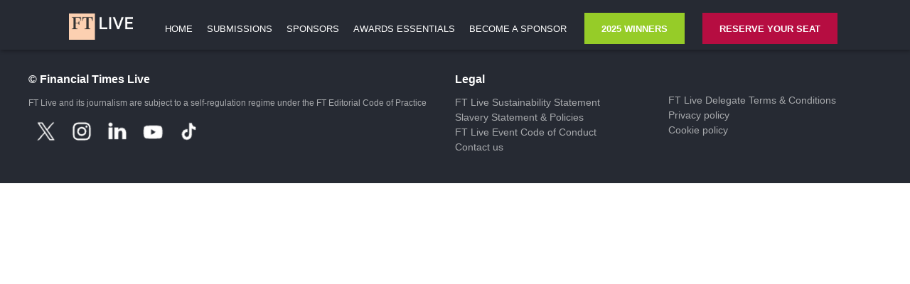

--- FILE ---
content_type: text/html; charset=utf-8
request_url: https://lawyersnorthamerica.live.ft.com/page/2412149/reserve-your-table
body_size: 36522
content:
<!DOCTYPE HTML>
<html lang="en">
<head>
    <title>
            Innovative Lawyers Awards North America
    </title>
        <script nonce="481c5f780ce98c86abbf68b51a966cb1" type="application/json" id="bootstrap-data-isCookieConsentEnabled">false</script>
    
    <script nonce="481c5f780ce98c86abbf68b51a966cb1">
        window.__scriptTagTypeAttribute = 'block';
        window.__setScriptType = (script, type) => {
            if(script.type === type) {
                return;
            }
            const parent = script.parentNode;
            const newScript = script.cloneNode(true);
            newScript.type = type;
            parent.replaceChild(newScript, script);
        };
    
        window.__manageControlledScriptTypes = (getType) => {
            const allScripts = document.querySelectorAll('script');
            const targetedScripts = Array.from(allScripts).filter(script => script.dataset.gdpr || script.dataset.ccpa);
    
            targetedScripts.forEach(script => {
                const type = getType(script);
                window.__setScriptType(script, type);
            });
        }
    </script>
    
    <script nonce="481c5f780ce98c86abbf68b51a966cb1">
        const GDPRCategories = {
            'Store and/or access information on a device': 'block',
            'Apply market research to generate audience insights': 'block',
            'Develop and improve products': 'block',
        };
    
        const CCPACategories = {
            'Do Not Sell or Share My Personal Information': 'block'
        };
    
        const observer = new MutationObserver(mutations => {
            mutations.forEach(({ addedNodes }) => {
                Array.from(addedNodes)
                    .filter(node => node.nodeType === 1 && node.tagName === 'SCRIPT')
                    .forEach(script => {
                        const gdprScriptType = GDPRCategories[script.dataset.gdpr];
                        const ccpaScriptType = CCPACategories[script.dataset.ccpa];
                        if(script.type === 'block' && (gdprScriptType || ccpaScriptType)) {
                            window.__setScriptType(script, 'text/javascript');
                        }
                    });
            });
        });
        observer.observe(document.documentElement, {
            childList: true,
            subtree: true,
        });
        addEventListener("DOMContentLoaded", (event) => {
            observer.disconnect();
        });
    </script>
    
    
            <meta name="robots" content="noindex"/>
    
    
        <meta name="description" content="Event description should give weight to the in-person elements of the event, but don&#x27;t forget to mention the benefits of joining digitally.">
    
    <meta http-equiv="Content-Type" content="text/html; charset=UTF-8">
    
    <meta name="classification"
          content="Innovative Lawyers Awards North America, Bizzabo, Events, conferences, socialize, mobile, networking app">
    
    <meta name="distribution" content="Global">
    
    <meta name="rating" content="General">
    
    <meta name="creator" content="Bizzabo (www.bizzabo.com)">
    
    <meta name="publisher" content="Innovative Lawyers Awards North America">
    
    <meta property="fb:app_id" content="326006960827949">
    <meta property="og:locale" content="en_US">
    <meta property="og:type" content="bizzabo:event">
    <meta property="og:url" content="https://lawyersnorthamerica.live.ft.com">
        <meta property="og:title"
              content="Innovative Lawyers Awards North America">
    
        <meta property="og:description" name="description" content="Event description should give weight to the in-person elements of the event, but don&#x27;t forget to mention the benefits of joining digitally.">
    
        <meta property="og:image" content="https://assets-ext.bizzabo.com/bizzaboprod/image/upload/q_auto,f_auto,c_scale,c_crop,g_custom/v1765271725/u3bj89qp7kby0z0ujza8">
    <meta name="twitter:card" content="summary">
    
    <meta name="twitter:app:name:iphone" content="Bizzabo - Event Networking">
    <meta name="twitter:app:id:iphone" content="408705047">
    <meta name="twitter:app:url:iphone" content="bizzabo://event/793110">
    <meta name="twitter:app:name:googleplay" content="Bizzabo - Event Networking">
    <meta name="twitter:app:id:googleplay" content="com.bizzabo.client">
    <meta name="twitter:app:url:googleplay" content="http://www.bizzabo.com/event/793110">
    
        <script nonce="481c5f780ce98c86abbf68b51a966cb1" type="application/ld+json">
            {
              "@context": "http://schema.org",
              "@type": "Event",
              "name": "Innovative Lawyers Awards North America",
              "startDate": "2026-12-07 18:30",
              "location": {
                "@type": "Place",
                "name": "Gotham Hall, New York",
                "address": {
                  "@type": "PostalAddress",
                  "streetAddress": "Gotham Hall, Broadway, New York, NY, USA",
                  "addressRegion": "NY",
                  "addressCountry": "US"
                }
              },
              "image": "",
              "description": "Event description should give weight to the in-person elements of the event, but don&#x27;t forget to mention the benefits of joining digitally.",
              "endDate": "2026-12-07 23:00",
               "offers": {
                    "@type": "Offer",
                    "url": "https://lawyersnorthamerica.live.ft.com"
                }
            }
    
        </script>
        <link rel="canonical" href="/page/2412149/reserve-your-table" />
    <!-- This part was initially added -->
    <meta name="viewport" content="width=device-width, initial-scale=1"/> <!--320-->
    <link rel="icon" type="image/ico" crossorigin=""
          href="https://assets-ext.bizzabo.com/bizzaboprod/image/upload/q_auto:best,c_crop,g_custom/v1595855919/y53tgdb7x9f6yks5byjj.jpg"/>
    <link rel="shortcut icon" type="image/ico" crossorigin=""
          href="https://assets-ext.bizzabo.com/bizzaboprod/image/upload/q_auto:best,c_crop,g_custom/v1595855919/y53tgdb7x9f6yks5byjj.jpg"/>
    <link href="https://fonts.googleapis.com/css?family=Open+Sans:300italic,400italic,700italic,400,300,600,700" rel="stylesheet" type="text/css">
    <link rel="stylesheet" type="text/css" href="https://cdn-static.bizzabo.com/webattendee/658a362/css/pages/style-cde78752270a254b140bab737231384a.css">
    <!--[if lt IE 10]>
    <link rel="stylesheet" href="https://cdn-static.bizzabo.com/webattendee/658a362/css/pages/style-ie9-873c8a5bae13cc564371b255e8873ac4.css">
    <![endif]-->
        <link rel="stylesheet" type="text/css" href="https://cdn-static.bizzabo.com/webattendee/658a362/scripts/web-common/editor-templates/css/urban.css?v=01410b721fe34671d30bfb1857515a3a">
        <link rel="stylesheet" type="text/css" href="https://cdn-static.bizzabo.com/webattendee/658a362/scripts/web-common/editor-templates/css/business.css?v=72eb92d64349218c091d34ac93c61345">
        <link rel="stylesheet" type="text/css" href="https://cdn-static.bizzabo.com/webattendee/658a362/scripts/web-common/editor-templates/css/trade.css?v=5617cc2517b894e96009a623da785b56">
        <link rel="stylesheet" type="text/css" href="https://cdn-static.bizzabo.com/webattendee/658a362/scripts/web-common/editor-templates/css/global.css?v=91438268a2bbd16ce91f6518df3627f5">
        <link rel="stylesheet" type="text/css" href="https://cdn-static.bizzabo.com/webattendee/658a362/scripts/web-common/editor-templates/css/insider.css?v=86236300996d56d8cc1164eaf5b84957">
        <link rel="stylesheet" type="text/css" href="https://cdn-static.bizzabo.com/webattendee/658a362/scripts/web-common/editor-templates/css/sleek.css?v=cd268ec550fde53aec22f02a8e4bf4b3">
        <link rel="stylesheet" type="text/css" href="https://cdn-static.bizzabo.com/webattendee/658a362/scripts/web-common/editor-templates/css/classic.css?v=46968c8d69f73eeac2224e7850a94e4b">


      <style id="bz-custom-fonts-rules" class="bz-fonts" type="text/css">
              @font-face {
  font-family: "Metric";
  font-style: normal;
  font-weight: 400;
  src: url("https://cdn-static.bizzabo.com/fonts/Metric-Regular.woff");
  font-display: swap;
}
@font-face {
  font-family: "Metric";
  font-style: normal;
  font-weight: 500;
  src: url("https://cdn-static.bizzabo.com/fonts/Metric-Medium.woff");
  font-display: swap;
}
@font-face {
  font-family: "Metric";
  font-style: normal;
  font-weight: 600;
  src: url("https://cdn-static.bizzabo.com/fonts/Metric-Semibold.woff");
  font-display: swap;
}
@font-face {
  font-family: "Metric";
  font-style: normal;
  font-weight: 700;
  src: url("https://cdn-static.bizzabo.com/fonts/Metric-Bold.woff");
  font-display: swap;
}
@font-face {
  font-family: "Metric";
  font-style: normal;
  font-weight: 300;
  src: url("https://cdn-static.bizzabo.com/fonts/Metric-Light.woff");
  font-display: swap;
}
@font-face {
  font-family: "Metric";
  font-style: normal;
  font-weight: 200;
  src: url("https://cdn-static.bizzabo.com/fonts/Metric-Thin.woff");
  font-display: swap;
}
      </style>

    <link rel="stylesheet" type="text/css" href="https://cdn-static.bizzabo.com/webattendee/658a362/scripts/dist/SsoEmailErrorModalStyles.css">

    <style type="text/css">
            
.trade-template h1,
.trade-template h2,
.trade-template h3,
.trade-template h4,
.trade-template h5 {
    font-family: 'Metric', serif;
}

.trade-template h1 {
    color: #ffffff;
}

.trade-template h2 {
    color: #636363;
}

.trade-template p {
    color: #636363;
}

.trade-template ul {
    color: #636363
}

.trade-template ol {
    color: #636363
}
            
.trade-template h1,
.trade-template h2,
.trade-template h3,
.trade-template h4,
.trade-template h5 {
font-family: 'Metric', serif;
}

.trade-template h2 {
    color: #fdd0b1
}

.trade-template p {
    color: #636363
}

.trade-template ul {
    color: #636363
}

.trade-template ol {
    color: #636363
}
            
.trade-template h1,
.trade-template h2,
.trade-template h3,
.trade-template h4,
.trade-template h5 {
font-family: 'Metric', serif;
}

.trade-template h2 {
    color: #fdd0b1
}

.trade-template h1 {
color: #ffffff
}

.trade-template p {
    color: #636363
}

.trade-template ul {
    color: #636363
}

.trade-template ol {
    color: #636363
}
            .trade-template h1,
.trade-template h2,
.trade-template h3,
.trade-template h4,
.trade-template h5 {
    font-family: 'Metric', serif;
}

.trade-template h2 {
color: #fdd0b1
}

.trade-template h1 {
color: #ffffff
}

.trade-template p {
color: #636363
}

.trade-template ul {
color: #636363
}

.trade-template ol {
color: #636363
}
            .trade-template h1,
.trade-template h2,
.trade-template h3,
.trade-template h4,
.trade-template h5 {
font-family: 'Metric', serif;
}

.trade-template h2 {
color: #0d7680
}

.trade-template h1 {
color: #fdd0b1
}

.trade-template p {
color: #636363
}

.trade-template ul {
color: #636363
}

.trade-template ol {
color: #636363
}
            .trade-template h1,
.trade-template h2,
.trade-template h3,
.trade-template h4,
.trade-template h5 {
font-family: 'Metric', serif;
}

.trade-template h2 {
color: #0d7680
}

.trade-template h1 {
color: #ffffff
}

.trade-template p {
color: #636363
}

.trade-template ul {
color: #636363
}

.trade-template ol {
color: #636363
}
            .trade-template h1,
.trade-template h2,
.trade-template h3,
.trade-template h4,
.trade-template h5 {
font-family: 'Metric', serif;
}

.trade-template h2 {
color: #0d7680
}

.trade-template h1 {
color: #fdd0b1
}

.trade-template p {
color: #636363
}

.trade-template ul {
color: #636363
}

.trade-template ol {
color: #636363
}

         .custom-font {
        font-family: var(--title-font-family, 'Metric', serif);
        }
        
             .color-0,
             .color-0.custom-color {
                color: #0d7680;
            }
        
             .color-0-background,
             .color-0-background.custom-color {
                background-color: #0d7680;
            }
        
             .color-0-hover-opacity:hover,
             .color-0-hover-opacity.custom-color:hover {
                background-color: rgba(13, 118, 128, 0.8)
            }
        
             .color-0-border,
             .color-0-border.custom-color {
                border-color: #0d7680;
            }
        
             .color-0-border-important,
             .color-0-border-important.custom-color {
                border-color: #0d7680;
            }
        
             .color-0-hover:hover,
             .color-0-hover.custom-color:hover {
                color: #0d7680;
            }
        
             .color-1,
             .dropdown-menu > li > a.color-1,
             .color-1.custom-color,
             .dropdown-menu > li > a.color-1.custom-color {
            color: var(--page-main-color, #fdd0b1);
            }
        
             .color-1-background,
             .color-1-background.custom-color {
            background-color: var(--page-main-color, #fdd0b1);
            }
        
             .color-1-hover-opacity:hover,
             .color-1-hover-opacity.custom-color:hover {
            background-color: var(--page-main-light-color, rgba(253, 208, 177, 0.8));
            }
        
             .color-1-hover-opacity-outline:hover,
             .color-1-hover-opacity-outline.custom-color:hover {
                background-color: var(--page-main-color-opacity-10, rgba(253, 208, 177, 0.1));
            }
        
             .color-1-background-opacity,
             .color-1-background-opacity.custom-color {
            background-color: var(--page-background-color, rgba(253, 208, 177, 0.2));
            }
        
             .color-1-border,
             .color-1-border.custom-color {
            border-color: var(--page-main-color, #fdd0b1);
            }
        
             .color-1-border-important,
             .color-1-border-important.custom-color {
            border-color: #fdd0b1;
            }
        
             .color-1-selected.selected,
             .color-1-selected.custom-color.selected,
             .dropdown-menu > li > a.color-1,
             .dropdown-menu > li > a.color-1.custom-color {
            color: #fdd0b1;
            }
        
             .color-1-hover:hover,
             .color-1-hover.custom-color:hover,
             .custom-color.selected.urban-nav-button-wrapper:hover .color-1-hover.custom-color.selected,
             .dropdown-menu > li > a.color-1-hover:hover,
             .dropdown-menu > li > a.color-1-hover.custom-color:hover {
            color: #fdd0b1;
            }
        
        
         .color-2,
         .color-2.custom-color,
         .dropdown-menu > li > a.color-2,
         .dropdown-menu > li > a.color-2.custom-color {
        color: #0d7680;
        }
        
         .color-2-background,
         .color-2-background.custom-color {
            background-color: #0d7680;
        }
        
         .color-2-selected.selected,
         .color-2-selected.custom-color.selected,
         .dropdown-menu > li > a.color-2-selected.selected,
         .dropdown-menu > li > a.color-2-selected.custom-color.selected {
            color: #0d7680;
        }
        
         .color-2-border,
         .color-2-border.custom-color {
        border-color: #0d7680;
        }
        
         .color-3,
         .color-3.custom-color,
         .color-3-selected.selected,
         .color-3-selected.custom-color.selected,
         .dropdown-menu > li > a.color-3,
         .dropdown-menu > li > a.color-3.custom-color {
        color: #636363;
        }
        
         .color-3-background,
         .color-3-background.custom-color,
         .color-3-background-selected.selected,
         .color-3-background-selected.custom-color.selected {
        background-color: #636363;;
        }
        
         .color-3-border,
         .color-3-border.custom-color {
        border-color: #636363;
        }
        
         .color-4,
         .color-4.custom-color {
        color: #ffffff;
        }
        
         .color-4-background,
         .color-4-background.custom-color {
            background-color: #ffffff;
        }
        
         .color-4-background .tickets-widget-row.highlight-row,
         .color-4-background.custom-color .tickets-widget-row.highlight-row{
        background-color: rgba(253, 208, 177, 0.15);
        }
        
         .color-4-border,
         .color-4-border.custom-color {
        border-color: #ffffff;
        }
        
         .color-4-left-triangle:before,
         .color-4-left-triangle.custom-color:before {
            border-color: transparent;
            border-top-color: #ffffff;
        }
        
         .color-4-left-triangle:after,
         .color-4-left-triangle.custom-color:after {
            border-color: transparent;
            border-left-color: #ffffff;
        }
        
         .color-4-right-triangle:before,
         .color-4-right-triangle.custom-color:before {
        border-color: transparent;
        border-bottom-color: #ffffff;
        }
        
         .color-4-right-triangle:after,
         .color-4-right-triangle.custom-color:after {
        border-color: transparent;
        border-right-color: #ffffff;
        }
        
             .color-5,
             .color-5.custom-color,
             .dropdown-menu > li > a.color-5,
             .dropdown-menu > li > a.color-5.custom-color {
                color: var(--color-5, #ffffff);
            }
        
             .color-5-background,
             .color-5-background.custom-color {
                background-color: var(--color-5-background, #ffffff);
            }
        
             .color-5-border,
             .color-5-border.custom-color {
                border-color: #ffffff;
            }
        
             .color-5-background-opacity,
             .color-5-background-opacity.custom-color {
                background-color: rgba(255, 255, 255, 0.85)
            }
        
             .color-5-left-triangle:before,
             .color-5-left-triangle.custom-color:before {
                border-color: transparent;
                border-top-color: #ffffff;
            }
        
             .color-5-left-triangle:after,
             .color-5-left-triangle.custom-color:after {
                border-color: transparent;
                border-left-color: #ffffff;
            }
        
             .color-5-right-triangle:before,
             .color-5-right-triangle.custom-color:before {
                border-color: transparent;
                border-bottom-color: #ffffff;
            }
        
             .color-5-right-triangle:after,
             .color-5-right-triangle.custom-color:after {
                border-color: transparent;
                border-right-color: #ffffff;
        }
        
         .widget-main-view,
         .ticket-form label:not(.error),
         .ticket-form h2,
         .ticket-form h5,
         .registration-footer label:not(.error) {
        color: #636363;
        }
        
        
        
         .color-1-menu-icons .inherit-custom-color { color: #fdd0b1 } 
         .color-2-menu-icons .inherit-custom-color { color: #0d7680 } 
         .color-3-menu-icons .inherit-custom-color { color: #636363 } 
         .color-4-menu-icons .inherit-custom-color { color: #ffffff } 
         .color-5-menu-icons .inherit-custom-color { color: #ffffff } 
        
            .ring-main-color {
                color: #99103d
            }
            .ring-main-background {
                background-color: #99103d;
            }
            .ring-main-hover-color:hover {
                color: #99103d
            }
            .ring-main-hover-background:hover {
                background-color: #99103d
            }
            .ring-font {
                font-family: DM Sans;
            }
            .ring-secondary-color {
                color: #F8F7F3;
            }
            .ring-secondary-background {
                background-color: #F8F7F3;
            }
            .ring-secondary-hover-color:hover {
                color: #F8F7F3
            }
            .ring-secondary-hover-background:hover {
                background-color: #F8F7F3
            }
            .ring_title-color {
                color: #FFFFFF;
            }
            .ring_text-color {
                color: #F5F5F5;
            }
            .ring-button-color {
                color: #99103d;
            }
            .ring-button-background {
                background-color: #99103d;
            }
            .ring-button-hover-color:hover {
                color: #99103d;
            }
            .ring-button-hover-background:hover {
                background-color: #99103d;
            }
            .ring_button-text-color {
                color: #128EF3;
            }
            .ring_gradient-fill {
                background: #99103d;
                background: -webkit-gradient(linear, left, #F8F7F3, #99103d);
                background: -webkit-linear-gradient(left, #F8F7F3, #99103d);
                background: -o-linear-gradient(right, #F8F7F3, #99103d);
                background: -moz-linear-gradient(right, #F8F7F3, #99103d);
                background: -ms-linear-gradient(right, #F8F7F3, #99103d);
                background: linear-gradient(to right, #F8F7F3, #99103d);
            }
        
    .navColors .color-0,
    .navColors .color-0.custom-color {
        color: #0d7680;
    }

    .navColors .color-0-background,
    .navColors .color-0-background.custom-color {
        background-color: #0d7680;
    }

    .navColors .color-0-hover-opacity:hover,
    .navColors .color-0-hover-opacity.custom-color:hover {
        background-color: rgba(13, 118, 128, 0.8)
    }

    .navColors .color-0-border,
    .navColors .color-0-border.custom-color {
        border-color: #0d7680;
    }

    .navColors .color-0-border-important,
    .navColors .color-0-border-important.custom-color {
        border-color: #0d7680;
    }

    .navColors .color-0-hover:hover,
    .navColors .color-0-hover.custom-color:hover {
        color: #0d7680;
    }

    .navColors .color-1,
    .navColors .dropdown-menu > li > a.color-1,
    .navColors .color-1.custom-color,
    .navColors .dropdown-menu > li > a.color-1.custom-color {
    color: var(--page-main-color, #fdd0b1);
    }

    .navColors .color-1-background,
    .navColors .color-1-background.custom-color {
    background-color: var(--page-main-color, #fdd0b1);
    }

    .navColors .color-1-hover-opacity:hover,
    .navColors .color-1-hover-opacity.custom-color:hover {
    background-color: var(--page-main-light-color, rgba(253, 208, 177, 0.8));
    }

    .navColors .color-1-hover-opacity-outline:hover,
    .navColors .color-1-hover-opacity-outline.custom-color:hover {
        background-color: var(--page-main-color-opacity-10, rgba(253, 208, 177, 0.1));
    }

    .navColors .color-1-background-opacity,
    .navColors .color-1-background-opacity.custom-color {
    background-color: var(--page-background-color, rgba(253, 208, 177, 0.2));
    }

    .navColors .color-1-border,
    .navColors .color-1-border.custom-color {
    border-color: var(--page-main-color, #fdd0b1);
    }

    .navColors .color-1-border-important,
    .navColors .color-1-border-important.custom-color {
    border-color: #fdd0b1;
    }

    .navColors .color-1-selected.selected,
    .navColors .color-1-selected.custom-color.selected,
    .navColors .dropdown-menu > li > a.color-1,
    .navColors .dropdown-menu > li > a.color-1.custom-color {
    color: #fdd0b1;
    }

    .navColors .color-1-hover:hover,
    .navColors .color-1-hover.custom-color:hover,
    .navColors .custom-color.selected.urban-nav-button-wrapper:hover .color-1-hover.custom-color.selected,
    .navColors .dropdown-menu > li > a.color-1-hover:hover,
    .navColors .dropdown-menu > li > a.color-1-hover.custom-color:hover {
    color: #fdd0b1;
    }


.navColors .color-2,
.navColors .color-2.custom-color,
.navColors .dropdown-menu > li > a.color-2,
.navColors .dropdown-menu > li > a.color-2.custom-color {
color: #262a33;
}

.navColors .color-2-background,
.navColors .color-2-background.custom-color {
    background-color: #262a33;
}

.navColors .color-2-selected.selected,
.navColors .color-2-selected.custom-color.selected,
.navColors .dropdown-menu > li > a.color-2-selected.selected,
.navColors .dropdown-menu > li > a.color-2-selected.custom-color.selected {
    color: #262a33;
}

.navColors .color-2-border,
.navColors .color-2-border.custom-color {
border-color: #262a33;
}

.navColors .color-3,
.navColors .color-3.custom-color,
.navColors .color-3-selected.selected,
.navColors .color-3-selected.custom-color.selected,
.navColors .dropdown-menu > li > a.color-3,
.navColors .dropdown-menu > li > a.color-3.custom-color {
color: #7d7d7d;
}

.navColors .color-3-background,
.navColors .color-3-background.custom-color,
.navColors .color-3-background-selected.selected,
.navColors .color-3-background-selected.custom-color.selected {
background-color: #7d7d7d;;
}

.navColors .color-3-border,
.navColors .color-3-border.custom-color {
border-color: #7d7d7d;
}



.navColors .widget-main-view,
.navColors .ticket-form label:not(.error),
.navColors .ticket-form h2,
.navColors .ticket-form h5,
.navColors .registration-footer label:not(.error) {
color: #7d7d7d;
}



 .color-1-menu-icons .inherit-custom-color { color: #fdd0b1 } 
 .color-2-menu-icons .inherit-custom-color { color: #262a33 } 
 .color-3-menu-icons .inherit-custom-color { color: #7d7d7d } 



    </style>
    <style class="js-sections-style">
            

            

    </style>
                <noscript class="global-header-custom-code-opener "></noscript>
                <!-- ---------- FT LIVE EVENT GLOBAL FOOTER ---------- -->
        
        <script type="text/javascript">
          document.addEventListener("DOMContentLoaded", function () {
            if (document.getElementById("ftlive-global-footer")) return;
        
            const footer = document.createElement("div");
            footer.id = "ftlive-global-footer";
            footer.innerHTML = `
              <div class="ftlive-footer-inner">
                <!-- Column 1: Branding and Social -->
                <div class="ftlive-footer-col">
                  <p style="line-height: 1.5!important;">
                    <span style="font-family: Metric, serif; color: #ffffff; font-size: 16px; font-weight:600!important;">&copy; Financial Times Live</span>
                  </p>
                  <p style="line-height: 1.5!important;">
                    <span style="font-family: Metric, serif; color: #a8aaad; font-size: 12px;">
                      FT Live and its journalism are subject to a self-regulation regime under the 
                      <a href="https://www.ft.com/editorialcode" target="_blank">FT Editorial Code of Practice</a>
                    </span>
                  </p>
                  <div class="ftlive-social-icons">
                    <a href="https://x.com/ftlive" class="ft-icon x" target="_blank" aria-label="X"></a>
                    <a href="https://www.instagram.com/financialtimeslive/" class="ft-icon instagram" target="_blank" aria-label="Instagram"></a>
                    <a href="https://uk.linkedin.com/showcase/ft-live/" class="ft-icon linkedin" target="_blank" aria-label="LinkedIn"></a>
                    <a href="https://www.youtube.com/@FinancialTimesLive" class="ft-icon youtube" target="_blank" aria-label="YouTube"></a>
                    <a href="https://www.tiktok.com/@financialtimeslive" class="ft-icon tiktok" target="_blank" aria-label="TikTok"></a>
                  </div>
                </div>
        
                <!-- Column 2: Legal Section -->
                <div class="ftlive-footer-col">
                  <table class="fr-no-borders" style="width: 100%;">
                    <tbody>
                      <tr>
                        <td style="width: 50%; vertical-align: top;">
                          <p style="text-align: left; line-height: 1.5!important;">
                            <span style="color: #ffffff; font-family: Metric, serif; font-size: 16px; font-weight:600!important;">Legal</span>
                          </p>
                          <p style="text-align: left; line-height: 1.5!important;">
                            <span style="color: #a8aaad; font-family: 'Metric', serif; font-size: 14px;">
                              <a href="https://help.ft.com/legal-privacy/policies-statements/ft-live-sustainability-statement/" target="_blank">FT Live Sustainability Statement</a><br>
                              <a href="https://help.ft.com/help/legal/slavery-statement/" target="_blank">Slavery Statement & Policies</a><br>
                              <a href="https://help.ft.com/legal-privacy/ft-live-event-code-of-conduct/" target="_blank">FT Live Event Code of Conduct</a><br>
                              <a href="https://live.ft.com/contact-us" target="_blank">Contact us</a>
                            </span>
                          </p>
                        </td>
                        <td style="width: 50%; vertical-align: top;">
                          <p style="text-align: left; line-height: 1.5!important;"><br></p>
                          <p style="text-align: left; line-height: 1.5!important;">
                            <span style="color: #a8aaad; font-family: 'Metric', serif; font-size: 14px;">
                              <a href="https://help.ft.com/legal-privacy/legacy-pages/ft-live-attendee-terms-and-conditions/" target="_blank">FT Live Delegate Terms & Conditions</a><br>
                              <a href="https://help.ft.com/help/legal-privacy/privacy/" target="_blank">Privacy policy</a><br>
                              <a href="https://help.ft.com/help/legal-privacy/cookies/" target="_blank">Cookie policy</a>
                            </span>
                          </p>
                        </td>
                      </tr>
                    </tbody>
                  </table>
                </div>
              </div>
            `;
        
            setTimeout(() => {
              document.body.appendChild(footer);
            }, 500);
          });
        </script>
        
        <!-- ---------- END OF FT LIVE EVENT GLOBAL FOOTER ---------- -->
        
        <script type="text/javascript">
        window.addEventListener('DOMContentLoaded', () => {
            const pageParams = new URLSearchParams(window.location.search);
            if (!pageParams.toString()) return;   // Nothing to propagate
        
            /** ---------- Helper: Check if a link is safe to modify ---------- */
            const isModifiableLink = (href) => {
                return (
                    href &&
                    !href.startsWith('#') &&
                    !href.startsWith('mailto:') &&
                    !href.startsWith('javascript:')
                );
            };
        
            /** ---------- 1. Handle <meta http-equiv="refresh"> first ---------- */
            const metaRefresh = document.querySelector('meta[http-equiv="refresh" i]');
            if (metaRefresh) {
                const contentAttr = metaRefresh.getAttribute('content');
                if (contentAttr) {
                    const match = contentAttr.match(/^\s*(\d+)\s*;\s*url=(.+)$/i);
                    if (match) {
                        const delaySeconds = parseInt(match[1], 10);
                        try {
                            const originalUrl = match[2];
                            const url = new URL(originalUrl, document.baseURI);
        
                            pageParams.forEach((value, key) => {
                                if (!url.searchParams.has(key)) {
                                    url.searchParams.append(key, value);   // add missing param
                                }
                            });
        
                            if (delaySeconds === 0) {
                                window.location.replace(url.toString());
                                return; // stop further processing
                            } else {
                                metaRefresh.setAttribute('content', `${delaySeconds}; url=${url.toString()}`);
                            }
                        } catch (e) {
                            console.warn('Invalid URL in meta refresh:', match[2], e);
                        }
                    }
                }
            }
        
            /** ---------- 2. Handle all <a> tags ---------- */
            document.querySelectorAll('a[href]').forEach(anchor => {
                const originalHref = anchor.getAttribute('href');
                if (!isModifiableLink(originalHref)) return;
        
                try {
                    const url = new URL(originalHref, document.baseURI);
                    pageParams.forEach((value, key) => {
                        if (!url.searchParams.has(key)) {
                            url.searchParams.append(key, value);     // add missing param
                        }
                    });
                    anchor.href = url.toString();
                } catch (e) {
                    console.warn('Invalid anchor href:', originalHref, e);
                }
            });
        });
        </script>
        
                <noscript class="global-header-custom-code-closer "></noscript>

    		    <link rel="stylesheet" type="text/css" crossorigin="anonymous" href="https://cdn-static.bizzabo.com/bizzabo.resources/events/files/793110_CustomCss.css?_cb=1768556474000" />

    
    <script nonce="481c5f780ce98c86abbf68b51a966cb1">
    var _prum = [['id', '57861b70abe53dab50237987'],
        ['mark', 'firstbyte', (new Date()).getTime()]];
    (function() {
        var s = document.getElementsByTagName('script')[0]
                , p = document.createElement('script');
        p.async = 'async';
        p.src = '//rum-static.pingdom.net/prum.min.js';
        s.parentNode.insertBefore(p, s);
    })();
</script>


    <script nonce="481c5f780ce98c86abbf68b51a966cb1">
        (function(s,t,a,n){s[t]||(s[t]=a,n=s[a]=function(){n.q.push(arguments)},
                n.q=[],n.v=2,n.l=1*new Date)})(window,"InstanaEumObject","ineum");
    
        ineum('reportingUrl', 'https://eum-blue-saas.instana.io');
        ineum('key', 'V2DqNYwrQWmrnZCq3PFwWg');
        ineum('trackSessions');
    </script>
    <script nonce="481c5f780ce98c86abbf68b51a966cb1" defer crossorigin="anonymous" src="https://eum.instana.io/eum.min.js"></script></head>
<body class="home color-4-background"
      data-server-rendered="true">


    <header class="navColors">
        <div class="trade-template section-undefined" data-server-rendered="true" data-model-id="793110">    <nav class="template-nav navbar navbar-default custom-color color-2-background">
        <div class="container-fluid">
            <!-- Brand and toggle get grouped for better mobile display -->
            <div class="navbar-header make-relative">
                    <div class="color-5-menu-icons header-top-me hidden-sm hidden-md hidden-lg   hide ">
                        
                            <div class="more-tabs-dropdown dropdown-tip me-btn-holder notifications-hide">
                                <button data-toggle="dropdown" class="link-button" aria-haspopup="true" aria-label="Notifications">
                                    <span class="noselect">
                                        <span class="me-messages">
                                            <span class="me-messages-badge notifications hide"></span>
                                            <span class="me-menu-button me-menu-notifications">
                                                <i class="fa icon-notification_new inherit-custom-color"></i>
                                                <i class="fa icon-notification_new_hover icon-hover inherit-custom-color"></i>
                                            </span>
                                        </span>
                                    </span>
                                </button>
                        
                                <ul class="dropdown-menu me-dropdown-notifications" role="menu">
                                    <li role="menuitem"><a class="navigation-dropdown-li notifications-list">
                                        <span class="notifications-message-empty-text ">No notifications yet.</span>
                                    </a></li>
                                </ul>
                            </div>
                        
                        
                        <div class="more-tabs-dropdown dropdown-tip me-btn-holder me-avatar">
                            <button data-toggle="dropdown" class="link-button" aria-haspopup="true" aria-label="profile menu">
                                <span class="me-menu-show-dropdown noselect">
                                        <i class="fa icon-Avatar inherit-custom-color"></i>
                                    <i class="fa fa-chevron-down inherit-custom-color"></i>
                                </span>
                            </button>
                        
                            <ul class="dropdown-menu" role="menu">
                                <li role="none"><a role="menuitem" tabindex="0" class="navigation-dropdown-li me-menu-sign-out">Sign Out</a></li>
                            </ul>
                        </div>
                    </div>
                <button type="button" class="navbar-toggle collapsed" data-toggle="collapse" data-target="#bs-example-navbar-collapse-1">
                    <span class="sr-only">Toggle navigation</span>
                    <span class="icon-bar custom-color color-5-background"></span>
                    <span class="icon-bar custom-color color-5-background"></span>
                    <span class="icon-bar custom-color color-5-background"></span>
                </button>
                <span class="navbar-brand visible-xs custom-color color-5 col-xs-7 navbar-brand-logo">
                            <div class="image-container-item">
                                    <a href="https://live.ft.com/"  target="_top" >
                                        <img name="logo-url" src="https://res.cloudinary.com/bizzaboprod/image/upload/c_crop,g_custom,f_auto/v1598624541/z3bixlsj8yh3vk4txbeb.png" alt="logo image" crossorigin="anonymous">
                                    </a>
                            </div>
                </span></div>
            <div class="collapse navbar-collapse" id="bs-example-navbar-collapse-1">
                <ul class="nav navbar-nav">
                            <li class="logo-li-holder hidden-sm hidden-xs">
                                <div class="image-container-item">
                                        <a href="https://live.ft.com/"  target="_top" >
                                            <img name="logo-url" src="https://res.cloudinary.com/bizzaboprod/image/upload/c_crop,g_custom,f_auto/v1598624541/z3bixlsj8yh3vk4txbeb.png" alt="logo image" crossorigin="anonymous">
                                        </a>
                                </div>
                            </li>

                </ul>
            </div>

        </div>
    </nav>
</div>
    </header>
<div id="virtual-venue-banner" class="virtual-venue-banner--trade"></div>
<div id="login-popup"></div>
<div id="sso-email-error-popup"></div>
<div class="tutorial-popup"></div>
<div class="auth-view hide">
    <div data-iframe-height class="auth-view-box ">
        <div class="auth-view-box-join-view">    <div class="sign-up-wrapper expand-box expand-box-open ">
    
            <div class="auth-wrapper-signin">
                Registered User? <a><span class="switch-sign-up-login-link custom-color color-1">Login</span></a>
            </div>
    
            <section class="auth-view-box-join">
                
    
                <div class="welcome-message-container">
                    <p>Access to our event community is available to Professional (Digital and In-Person), Speaker, Sponsor and VIP ticket holders only.&nbsp; If you have not received the access code or would like to upgrade your ticket please get in touch with a member of the team at &nbsp;<a dir="ltr" href="mailto:ftlive@ft.com" target="_blank">ftlive@ft.com</a></p>
                </div>
    
                <div class="sign-up-box expand-box sign-up-email-password expand-box-open sign-up-cls">
                    <input type="text" name="primaryEmail" placeholder="Email Address"
                           value="" title="primary email">
                    <span class="standard-form-error error-primaryEmail margin-left-none"></span>
                    <input type="password" name="password" placeholder="Set Password" title="password">
                    <span class="standard-form-error error-password margin-left-none"></span>
                    <div class="login-box-midsize-text forgot-password">
                        <a class="forgot-password-link custom-color color-1">Forgot Password?</a>
                    </div>
                    <a class="button ladda-button button-big-blue sign-up-email-password-button custom-color color-1-background"
                       data-style="slide-up"><span class="ladda-label">Sign Up</span></a>
                </div>
    
                <div class="login-error-wrapper"></div>
                <img src="https://cdn-static.bizzabo.com/webattendee/658a362/images/loader/bizzabo-loader.gif" width="48" height="40" class="loading hide" alt="loader image">
    
            </section>
        </div>
    
    
        <div class="login-wrapper expand-box expand-box-open hide">
    
            <div class="auth-wrapper-signin">
                New User? <a><span class="switch-sign-up-login-link custom-color color-1">Sign Up</span></a>
            </div>
            <section class="auth-view-box-join">
                <div class="welcome-message-container">
                    <p>Access to our event community is available to Professional (Digital and In-Person), Speaker, Sponsor and VIP ticket holders only.&nbsp; If you have not received the access code or would like to upgrade your ticket please get in touch with a member of the team at &nbsp;<a dir="ltr" href="mailto:ftlive@ft.com" target="_blank">ftlive@ft.com</a></p>
                </div>
    
                <div class="expand-box expand-box-open">
    
                    <div class="sign-up-box sign-up-email-password qa-community-login-form sign-in-cls">
                        <input type="text" name="primaryEmail" placeholder="Email Address"
                               value="" title="primary email">
                        <span class="standard-form-error error-primaryEmail margin-left-none"></span>
                        <input type="password" name="password" placeholder="Password" title="password">
                        <span class="standard-form-error error-password margin-left-none"></span>
                        <div class="login-box-midsize-text forgot-password">
                            <a class="forgot-password-link custom-color color-1">Forgot Password?</a>
                        </div>
                        <a class="button ladda-button button-big-blue sign-in-email-password-button custom-color color-1-background"
                           data-style="slide-up"><span class="ladda-label">Login</span></a>
                    </div>
                </div>
                <div class="login-error-wrapper"></div>
                <img src="https://cdn-static.bizzabo.com/webattendee/658a362/images/loader/bizzabo-loader.gif" width="48" height="40" class="loading hide" alt="loader image">
    
            </section>
        </div>
    
    </div>
    </div>
</div>

<div class="main-view footer-padding
 no-loader"
     style="opacity: 1;">
     <div class="home-page home-custom-css " data-server-rendered="true">
        <ul class="sections-holder" data-server-rendered="true">
        </ul>
</div>
 
    
    
    
</div>
<div id="dialog-container"></div>
            <footer >
                <div class="footer">
                    <div class="main-app-container">
                        <div class="col-xs-12">
                            <div class="row footer-wrapper hidden-xs">
                                <div class="col-sm-12 text-center">
                                    <div class="add-to-calendar inline margin-right-small"></div>
                                    <div class="inline">
                                        <!-- privacy button start-->
        
                                        <!-- privacy button end-->
                                    </div>
                                    <div class="footer-logo-wrapper inline">
                                      <span class="link-button js-contact-organizer-action footer-text-color">Contact the organizer</span>
                                    </div>
                                </div>
                            </div>
        
                            <div class="footer-wrapper visible-xs">
                                <div class="text-center">
                                    <div class="add-to-calendar"></div>
                                    <div class="footer-logo-wrapper">
                                        <!-- privacy button start-->
        
                                        <!-- privacy button end-->
                                      <span class="link-button js-contact-organizer-action footer-text-color">Contact the organizer</span>
                                    </div>
                                </div>
                            </div>
                        </div>
                    </div>
                </div>
            </footer>


<script nonce="481c5f780ce98c86abbf68b51a966cb1" type="application/json" id="bootstrap-data-event">{&quot;created&quot;:1764850170000,&quot;local-end-date&quot;:&quot;2026-12-07 23:00&quot;,&quot;end-date&quot;:1796702400000,&quot;header-logo-url&quot;:&quot;https://assets-ext.bizzabo.com/bizzaboprod/image/upload/q_auto,f_auto,c_scale,c_crop,g_custom/v1765271725/u3bj89qp7kby0z0ujza8&quot;,&quot;id&quot;:793110,&quot;private&quot;:true,&quot;logo-set&quot;:{&quot;blur&quot;:&quot;https://assets-ext.bizzabo.com/bizzaboprod/image/upload/q_auto,f_auto,c_scale,c_crop,g_custom/v1765271725/u3bj89qp7kby0z0ujza8&quot;,&quot;large&quot;:&quot;https://assets-ext.bizzabo.com/bizzaboprod/image/upload/q_auto,f_auto,c_scale,c_crop,g_custom/v1765271725/u3bj89qp7kby0z0ujza8&quot;,&quot;medium&quot;:&quot;https://assets-ext.bizzabo.com/bizzaboprod/image/upload/q_auto,f_auto,c_scale,c_crop,g_custom/v1765271725/u3bj89qp7kby0z0ujza8&quot;,&quot;small&quot;:&quot;https://assets-ext.bizzabo.com/bizzaboprod/image/upload/q_auto,f_auto,c_scale,c_crop,g_custom/v1765271725/u3bj89qp7kby0z0ujza8&quot;},&quot;name&quot;:&quot;Innovative Lawyers Awards North America&quot;,&quot;privacy&quot;:&quot;private-community&quot;,&quot;splash-screen-duration&quot;:2500,&quot;splash-screen-interval&quot;:14400,&quot;local-start-date&quot;:&quot;2026-12-07 18:30&quot;,&quot;start-date&quot;:1796686200000,&quot;support-email&quot;:&quot;ftlive@ft.com&quot;,&quot;time-zone-id&quot;:&quot;America/New_York&quot;,&quot;unique-name&quot;:793110,&quot;venue&quot;:{&quot;address-1&quot;:&quot;Broadway&quot;,&quot;city&quot;:&quot;New York&quot;,&quot;country&quot;:&quot;US&quot;,&quot;display-address&quot;:&quot;Gotham Hall, Broadway, New York, NY, USA&quot;,&quot;latitude&quot;:40.7516243,&quot;longitude&quot;:-73.987325,&quot;name&quot;:&quot;Gotham Hall, New York&quot;,&quot;state&quot;:&quot;NY&quot;},&quot;account-id&quot;:139477,&quot;agendaUrl&quot;:&quot;https://lawyersnorthamerica.live.ft.com/agenda&quot;,&quot;associatedOnly&quot;:true,&quot;attendanceType&quot;:&quot;IN_PERSON&quot;,&quot;attendees-from-registration&quot;:false,&quot;build-community&quot;:false,&quot;datesPlaceholder&quot;:&quot;7 December, 2026&quot;,&quot;description&quot;:&quot;Event description should give weight to the in-person elements of the event, but don&#x27;t forget to mention the benefits of joining digitally.&quot;,&quot;download-app-links&quot;:true,&quot;aggregated-data&quot;:{&quot;allow-ticketing&quot;:true,&quot;enableMobileApp&quot;:false,&quot;push-notifications-left&quot;:0,&quot;rsvp-count&quot;:0,&quot;widget-watch-count&quot;:0},&quot;eventType&quot;:&quot;MSE&quot;,&quot;favicon-url&quot;:&quot;https://assets-ext.bizzabo.com/bizzaboprod/image/upload/q_auto:best,c_crop,g_custom/v1595855919/y53tgdb7x9f6yks5byjj.jpg&quot;,&quot;features&quot;:{&quot;agenda&quot;:false,&quot;community&quot;:false,&quot;id&quot;:621908,&quot;matchmaking&quot;:false,&quot;partners&quot;:true,&quot;polls&quot;:false,&quot;scheduledMeetings&quot;:false,&quot;speakers&quot;:false,&quot;spontaneousMeetings&quot;:false,&quot;twitter&quot;:false},&quot;groupId&quot;:25550,&quot;hideDates&quot;:true,&quot;homepage-url&quot;:&quot;https://lawyersnorthamerica.live.ft.com&quot;,&quot;invite-guests&quot;:false,&quot;isArchived&quot;:false,&quot;isTemplate&quot;:false,&quot;joinCommunityOnRegistration&quot;:false,&quot;landing-page-url&quot;:&quot;https://lawyersnorthamerica.live.ft.com&quot;,&quot;onlyEventDomain&quot;:true,&quot;poll-count&quot;:0,&quot;productType&quot;:&quot;bizzabo&quot;,&quot;registrationType&quot;:&quot;paid&quot;,&quot;registrationsUrl&quot;:&quot;https://lawyersnorthamerica.live.ft.com&quot;,&quot;seoEnabled&quot;:true,&quot;shouldCloneAgenda&quot;:false,&quot;status&quot;:&quot;published&quot;,&quot;tier-configuration&quot;:[{&quot;color&quot;:&quot;B1B4BF&quot;,&quot;label&quot;:&quot;Global Sponsor&quot;,&quot;tier&quot;:1},{&quot;color&quot;:&quot;ffdf28&quot;,&quot;label&quot;:&quot;Global Clinical Research Partner&quot;,&quot;tier&quot;:2},{&quot;color&quot;:&quot;c0c0c0&quot;,&quot;label&quot;:&quot;Lead Sponsor&quot;,&quot;tier&quot;:3},{&quot;color&quot;:&quot;8c7853&quot;,&quot;label&quot;:&quot;Associate Sponsor&quot;,&quot;tier&quot;:4},{&quot;color&quot;:&quot;a1d5e3&quot;,&quot;label&quot;:&quot;Pillar Partner&quot;,&quot;tier&quot;:5},{&quot;color&quot;:&quot;f3c1a0&quot;,&quot;label&quot;:&quot;Press&quot;,&quot;tier&quot;:6},{&quot;color&quot;:&quot;aedda6&quot;,&quot;label&quot;:&quot;Supporting Partner&quot;,&quot;tier&quot;:7},{&quot;color&quot;:&quot;ffffff&quot;,&quot;label&quot;:&quot;Presented by&quot;,&quot;tier&quot;:8},{&quot;color&quot;:&quot;ffffff&quot;,&quot;label&quot;:&quot;In partnership with&quot;,&quot;tier&quot;:9}],&quot;trackingPixel&quot;:{&quot;googleAnalyticsId&quot;:&quot;&quot;,&quot;googleTagManagerId&quot;:&quot;GTM-NV222P9&quot;},&quot;twitter-handle&quot;:&quot;ftlive&quot;,&quot;twitter-hashtag&quot;:&quot;FTLive&quot;,&quot;websiteType&quot;:&quot;whitelabel&quot;,&quot;welcome-message&quot;:&quot;&lt;p&gt;Access to our event community is available to Professional (Digital and In-Person), Speaker, Sponsor and VIP ticket holders only.&amp;nbsp; If you have not received the access code or would like to upgrade your ticket please get in touch with a member of the team at &amp;nbsp;&lt;a dir=\&quot;ltr\&quot; href=\&quot;mailto:ftlive@ft.com\&quot; target=\&quot;_blank\&quot;&gt;ftlive@ft.com&lt;/a&gt;&lt;/p&gt;&quot;,&quot;whitelabelPath&quot;:&quot;/&quot;,&quot;whitelabelUrl&quot;:&quot;lawyersnorthamerica.live.ft.com&quot;,&quot;whitelabel-web&quot;:false,&quot;whitelabelWidgetEnabled&quot;:false,&quot;linkToAppiOS&quot;:&quot;https://itunes.apple.com/us/app/bizzabo/id408705047?Is=1&amp;mt=8&quot;,&quot;linkToAppAndroid&quot;:&quot;https://play.google.com/store/apps/details?id=com.bizzabo.client&quot;}</script>
<script nonce="481c5f780ce98c86abbf68b51a966cb1" type="application/json" id="bootstrap-data-siteSections">[]</script>
<script nonce="481c5f780ce98c86abbf68b51a966cb1" type="application/json" id="bootstrap-data-dateTimeFormats">{&quot;defaultSection&quot;:{&quot;id&quot;:3941240,&quot;eventId&quot;:793110,&quot;sectionType&quot;:&quot;defaultSection&quot;,&quot;dateFormat&quot;:&quot;MM/DD/YYYY&quot;,&quot;timeFormat&quot;:&quot;hh:mm AM&quot;},&quot;headerElement&quot;:{&quot;id&quot;:3941240,&quot;eventId&quot;:793110,&quot;sectionType&quot;:&quot;defaultSection&quot;,&quot;dateFormat&quot;:&quot;MM/DD/YYYY&quot;,&quot;timeFormat&quot;:&quot;hh:mm AM&quot;}}</script>
<script nonce="481c5f780ce98c86abbf68b51a966cb1" type="application/json" id="bootstrap-data-siteConf">{&quot;id&quot;:793110,&quot;currentTab&quot;:&quot;2412149&quot;,&quot;ringSettings&quot;:{&quot;id&quot;:110753,&quot;accountId&quot;:139477,&quot;eventId&quot;:793110,&quot;available&quot;:true,&quot;enabled&quot;:false,&quot;ringOpenTs&quot;:null,&quot;ringCloseTs&quot;:null,&quot;customization&quot;:{&quot;font&quot;:&quot;DM Sans&quot;,&quot;mainColor&quot;:&quot;#99103d&quot;,&quot;secondaryColor&quot;:&quot;#F8F7F3&quot;,&quot;titleColor&quot;:&quot;#FFFFFF&quot;,&quot;textColor&quot;:&quot;#F5F5F5&quot;,&quot;buttonColor&quot;:&quot;#99103d&quot;,&quot;buttonTextColor&quot;:&quot;#128EF3&quot;,&quot;toolbarButtonsColor&quot;:&quot;#404040&quot;,&quot;customBannerHeader&quot;:&quot;The Digital Venue is Open!&quot;,&quot;customBannerText&quot;:&quot;Connect with other attendees and explore the agenda.&quot;,&quot;customBannerCTA&quot;:&quot;Explore More&quot;,&quot;showCustomBannerData&quot;:true,&quot;customLogoSource&quot;:null,&quot;customCssFile&quot;:null,&quot;customCssContent&quot;:null,&quot;customJsHeadFile&quot;:null,&quot;customJsHeadContent&quot;:null,&quot;customJsBodyFile&quot;:null,&quot;customJsBodyContent&quot;:null,&quot;enableJsInject&quot;:false,&quot;enableCssInject&quot;:false,&quot;menuCustomization&quot;:{&quot;agendaText&quot;:&quot;Agenda&quot;,&quot;communityText&quot;:&quot;Community&quot;,&quot;moreInfoText&quot;:&quot;More Info&quot;}},&quot;features&quot;:{&quot;community&quot;:true,&quot;scheduledMeetings&quot;:false,&quot;messages&quot;:false,&quot;videoMeetings&quot;:false},&quot;autoOpenEntranceBeforeSeconds&quot;:1800,&quot;isRingWorks&quot;:false},&quot;template&quot;:&quot;trade&quot;,&quot;font&quot;:&quot;&#x27;Metric&#x27;, serif&quot;,&quot;footer&quot;:true,&quot;navigationBarLogo&quot;:&quot;https://res.cloudinary.com/bizzaboprod/image/upload/c_crop,g_custom,f_auto/v1598624541/z3bixlsj8yh3vk4txbeb.png&quot;,&quot;navigationBarLogoVisible&quot;:true,&quot;navColor0&quot;:&quot;#0d7680&quot;,&quot;navColor1&quot;:&quot;#fdd0b1&quot;,&quot;navColor2&quot;:&quot;#262a33&quot;,&quot;navColor3&quot;:&quot;#7d7d7d&quot;,&quot;hideNavbar&quot;:false,&quot;hideHomeTab&quot;:false,&quot;mobileTabs&quot;:false,&quot;navigationBarLogoUrl&quot;:&quot;https://live.ft.com/&quot;,&quot;customCssEnable&quot;:true,&quot;customCssUrl&quot;:&quot;https://cdn-static.bizzabo.com/bizzabo.resources/events/files/793110_CustomCss.css?_cb=1768556474000&quot;,&quot;modified&quot;:1768556474000,&quot;headerJsEnable&quot;:false,&quot;footerJsEnable&quot;:false,&quot;enableJs&quot;:true,&quot;headerCustomCodeEnable&quot;:true,&quot;headerCustomCodeUrl&quot;:&quot;https://cdn-static.bizzabo.com/bizzabo.resources/events/files/139477/793110/793110_CustomCodeHeader.html&quot;,&quot;footerCustomCodeEnable&quot;:true,&quot;footerCustomCodeUrl&quot;:&quot;https://cdn-static.bizzabo.com/bizzabo.resources/events/files/139477/793110/793110_CustomCodeFooter.html&quot;,&quot;enableCustomCode&quot;:true,&quot;tabs&quot;:[{&quot;id&quot;:5425124,&quot;type&quot;:&quot;home&quot;,&quot;visible&quot;:true,&quot;url&quot;:&quot;https://lawyersnorthamerica.live.ft.com/home?widget=true&quot;,&quot;name&quot;:&quot;Home&quot;,&quot;position&quot;:0,&quot;mobileName&quot;:&quot;Home&quot;,&quot;mobilePosition&quot;:0,&quot;mobileVisible&quot;:true,&quot;seoEnabled&quot;:true,&quot;seoTitle&quot;:&quot;Innovative Lawyers Awards North America 2026 &quot;,&quot;seoDescription&quot;:&quot;FT Innovative Lawyers Awards North America 2026 is an evening awards event for general counsel, law firm leaders and CEOs of law and legal tech companies to celebrate success across the industry through awards, a drinks reception and dinner.&quot;,&quot;headerJsEnable&quot;:true,&quot;footerJsEnable&quot;:true,&quot;headerCustomCodeEnable&quot;:true,&quot;headerCustomCodeUrl&quot;:&quot;https://cdn-static.bizzabo.com/bizzabo.resources/events/files/139477/793110/793110_5425124_CustomCodeHeader.html&quot;,&quot;footerCustomCodeEnable&quot;:true,&quot;footerCustomCodeUrl&quot;:&quot;https://cdn-static.bizzabo.com/bizzabo.resources/events/files/139477/793110/793110_5425124_CustomCodeFooter.html&quot;},{&quot;id&quot;:5425125,&quot;type&quot;:&quot;custom&quot;,&quot;visible&quot;:true,&quot;urlName&quot;:&quot;submissions&quot;,&quot;url&quot;:&quot;https://lawyersnorthamerica.live.ft.com/page/5425125/submissions?widget=true&quot;,&quot;name&quot;:&quot;SUBMISSIONS&quot;,&quot;position&quot;:1,&quot;mobileName&quot;:&quot;SUBMISSIONS&quot;,&quot;mobilePosition&quot;:1,&quot;mobileVisible&quot;:true,&quot;seoEnabled&quot;:true,&quot;seoTitle&quot;:&quot;Innovative Lawyers Awards North America 2026 - Submissions information&quot;,&quot;seoDescription&quot;:&quot;Innovative Lawyers Awards North America 2026 - everything you need to know to submit to win an award, all categories, the research process and key dates and deadlines.&quot;,&quot;headerJsEnable&quot;:false,&quot;footerJsEnable&quot;:false,&quot;headerCustomCodeEnable&quot;:false,&quot;footerCustomCodeEnable&quot;:false},{&quot;id&quot;:5425133,&quot;type&quot;:&quot;sponsors&quot;,&quot;visible&quot;:true,&quot;url&quot;:&quot;https://lawyersnorthamerica.live.ft.com/page/5425133/sponsors?widget=true&quot;,&quot;name&quot;:&quot;Sponsors&quot;,&quot;position&quot;:9,&quot;mobileName&quot;:&quot;Sponsors&quot;,&quot;mobilePosition&quot;:9,&quot;mobileVisible&quot;:true,&quot;seoEnabled&quot;:true,&quot;seoTitle&quot;:&quot;FT Innovative Lawyers Awards  North America 2026  - our sponsors&quot;,&quot;seoDescription&quot;:&quot;All sponsors associated with the FT Innovative Lawyers Awards North America 2026  - join us as a sponsor today.&quot;,&quot;headerJsEnable&quot;:true,&quot;footerJsEnable&quot;:true,&quot;headerCustomCodeEnable&quot;:true,&quot;footerCustomCodeEnable&quot;:true},{&quot;id&quot;:5425138,&quot;type&quot;:&quot;custom&quot;,&quot;visible&quot;:true,&quot;urlName&quot;:&quot;awards-essentials&quot;,&quot;url&quot;:&quot;https://lawyersnorthamerica.live.ft.com/page/5425138/awards-essentials?widget=true&quot;,&quot;name&quot;:&quot;Awards Essentials&quot;,&quot;position&quot;:12,&quot;mobileName&quot;:&quot;Awards Essentials&quot;,&quot;mobilePosition&quot;:12,&quot;mobileVisible&quot;:true,&quot;seoEnabled&quot;:true,&quot;seoTitle&quot;:&quot;FT Innovative Lawyers Awards North America 2026 -Event essentials&quot;,&quot;seoDescription&quot;:&quot;Awards ceremony essentials for the FT Innovative Lawyers Awards North America 2026. What to expect, who you will meet and the awards process.&quot;,&quot;headerJsEnable&quot;:false,&quot;footerJsEnable&quot;:false,&quot;headerCustomCodeEnable&quot;:false,&quot;footerCustomCodeEnable&quot;:false},{&quot;id&quot;:5425185,&quot;type&quot;:&quot;custom&quot;,&quot;visible&quot;:true,&quot;urlName&quot;:&quot;become-a-sponsor&quot;,&quot;url&quot;:&quot;https://lawyersnorthamerica.live.ft.com/page/5425185/become-a-sponsor?widget=true&quot;,&quot;name&quot;:&quot;Become a Sponsor&quot;,&quot;position&quot;:13,&quot;mobileName&quot;:&quot;Become a Sponsor&quot;,&quot;mobilePosition&quot;:13,&quot;mobileVisible&quot;:true,&quot;seoEnabled&quot;:true,&quot;seoTitle&quot;:&quot;FT Innovative Lawyers Awards North America 2026 Sponsors Page&quot;,&quot;seoDescription&quot;:&quot;Become a sponsor of the FT Innovative Lawyers Awards North America 2026 to engage with 400+ influential law firm leaders, general counsel and other legal industry influencers.&quot;,&quot;headerJsEnable&quot;:false,&quot;footerJsEnable&quot;:false,&quot;headerCustomCodeEnable&quot;:false,&quot;footerCustomCodeEnable&quot;:false},{&quot;id&quot;:5442802,&quot;type&quot;:&quot;custom&quot;,&quot;visible&quot;:true,&quot;urlName&quot;:&quot;2025-winners&quot;,&quot;url&quot;:&quot;https://lawyersnorthamerica.live.ft.com/page/5442802/2025-winners?widget=true&quot;,&quot;name&quot;:&quot;2025 Winners&quot;,&quot;position&quot;:14,&quot;mobileName&quot;:&quot;2025 Winners&quot;,&quot;mobilePosition&quot;:14,&quot;mobileVisible&quot;:true,&quot;seoEnabled&quot;:true,&quot;seoTitle&quot;:&quot;FT Innovative Lawyers Awards North America 2025 Winners&quot;,&quot;seoDescription&quot;:&quot;Winners of the 2025 FT Innovative Lawyers Awards North America.&quot;,&quot;headerJsEnable&quot;:false,&quot;footerJsEnable&quot;:false,&quot;headerCustomCodeEnable&quot;:false,&quot;footerCustomCodeEnable&quot;:false},{&quot;id&quot;:5443632,&quot;type&quot;:&quot;custom&quot;,&quot;visible&quot;:true,&quot;urlName&quot;:&quot;reserve-your-seat&quot;,&quot;url&quot;:&quot;https://lawyersnorthamerica.live.ft.com/page/5443632/reserve-your-seat?widget=true&quot;,&quot;name&quot;:&quot;RESERVE YOUR SEAT&quot;,&quot;position&quot;:51,&quot;mobileName&quot;:&quot;RESERVE YOUR SEAT&quot;,&quot;mobilePosition&quot;:51,&quot;mobileVisible&quot;:true,&quot;seoEnabled&quot;:true,&quot;headerJsEnable&quot;:false,&quot;footerJsEnable&quot;:false,&quot;headerCustomCodeEnable&quot;:true,&quot;headerCustomCodeUrl&quot;:&quot;https://cdn-static.bizzabo.com/bizzabo.resources/events/files/139477/793110/793110_5443632_CustomCodeHeader.html&quot;,&quot;footerCustomCodeEnable&quot;:true,&quot;footerCustomCodeUrl&quot;:&quot;https://cdn-static.bizzabo.com/bizzabo.resources/events/files/139477/793110/793110_5443632_CustomCodeFooter.html&quot;}],&quot;accessibilityBiggerIdentifiers&quot;:false,&quot;color0&quot;:&quot;#0d7680&quot;,&quot;color1&quot;:&quot;#fdd0b1&quot;,&quot;color2&quot;:&quot;#0d7680&quot;,&quot;color3&quot;:&quot;#636363&quot;,&quot;color4&quot;:&quot;#ffffff&quot;,&quot;color5&quot;:&quot;#ffffff&quot;,&quot;navigationBarLogoPhotoSet&quot;:{&quot;small&quot;:&quot;https://res.cloudinary.com/bizzaboprod/image/upload/c_crop,g_custom,f_auto/w_200,h_120,c_fit,f_auto,q_auto:best/z3bixlsj8yh3vk4txbeb.png&quot;,&quot;medium&quot;:&quot;https://res.cloudinary.com/bizzaboprod/image/upload/c_crop,g_custom,f_auto/w_560,h_220,c_fit,fl_any_format,q_auto:best/z3bixlsj8yh3vk4txbeb.png&quot;,&quot;large&quot;:&quot;https://res.cloudinary.com/bizzaboprod/image/upload/c_crop,g_custom,f_auto/w_1050,h_435,c_fit,fl_any_format,q_auto:best/z3bixlsj8yh3vk4txbeb.png&quot;,&quot;blur&quot;:&quot;https://res.cloudinary.com/bizzaboprod/image/upload/c_crop,g_custom,f_auto/w_1050,h_435,c_fit,fl_any_format,q_auto:best,e_blur:1300/z3bixlsj8yh3vk4txbeb.png&quot;,&quot;facebook&quot;:&quot;https://res.cloudinary.com/bizzaboprod/image/upload/c_crop,g_custom,f_auto/w_600,h_315,c_fill,c_pad,f_auto,q_auto:best/z3bixlsj8yh3vk4txbeb.png&quot;},&quot;showMoreTab&quot;:false,&quot;indexOfMore&quot;:5,&quot;urlFontName&quot;:&quot;Metric&quot;,&quot;navColors&quot;:{&quot;color0&quot;:&quot;#0d7680&quot;,&quot;color1&quot;:&quot;#fdd0b1&quot;,&quot;color2&quot;:&quot;#262a33&quot;,&quot;color3&quot;:&quot;#7d7d7d&quot;,&quot;customClass&quot;:&quot;.navColors&quot;},&quot;statusConfirmationEmail&quot;:false}</script>
<script nonce="481c5f780ce98c86abbf68b51a966cb1" type="application/json" id="bootstrap-data-sponsors">{}</script>
<script nonce="481c5f780ce98c86abbf68b51a966cb1" type="application/json" id="bootstrap-data-attendees">{}</script>
<script nonce="481c5f780ce98c86abbf68b51a966cb1" type="application/json" id="bootstrap-data-eventCustomization">{}</script>
<script nonce="481c5f780ce98c86abbf68b51a966cb1" type="application/json" id="bootstrap-data-config">{&quot;ldFeatures&quot;:{&quot;AMZRestrictedCountries&quot;:false,&quot;AsyncVideoUploading&quot;:false,&quot;CollectFullStorySessions&quot;:false,&quot;EnableAdaAttendeeLiveChat&quot;:false,&quot;EnableAdaLiveChat&quot;:false,&quot;EnableZendeskLiveChat&quot;:true,&quot;IBMBannedCountries&quot;:false,&quot;IHSCustomCountryLabel&quot;:false,&quot;IHSRemoveSanctionedCountries&quot;:false,&quot;PromoCodeImportXls&quot;:false,&quot;ROEDashboard&quot;:false,&quot;SessionVirtualElement&quot;:true,&quot;ShareAudienceDashboardAction&quot;:true,&quot;SpreedlyCountryCode&quot;:false,&quot;UTM_form&quot;:true,&quot;WLAPreviewImages&quot;:true,&quot;accessibeWidget&quot;:false,&quot;account-level-portals&quot;:false,&quot;accountLevelContactSearch&quot;:true,&quot;activityLog&quot;:false,&quot;admin&quot;:true,&quot;advancedSearch&quot;:true,&quot;agenda-customization-corner-style&quot;:true,&quot;agenda-venue-behavior-alignment&quot;:true,&quot;agendaAnalytics&quot;:true,&quot;agendaAnalyticsSpeakers&quot;:true,&quot;agendaBanner&quot;:true,&quot;agendaBulkActions&quot;:true,&quot;agendaLoginFlow&quot;:true,&quot;agendaSBSView&quot;:true,&quot;agendaSessReg&quot;:true,&quot;agendaShare&quot;:true,&quot;agendaTagsDedupAspenTech&quot;:false,&quot;agendaVirtualAnalytics&quot;:true,&quot;agora-ai-noise-suppression&quot;:false,&quot;agora-log-level&quot;:3,&quot;ai-chatbot&quot;:false,&quot;ai-magic-button&quot;:false,&quot;aivars_test_feature_flag&quot;:false,&quot;allow-classic-duplication&quot;:true,&quot;allow-third-party-cookies-for-embeded-chat&quot;:false,&quot;allowClassicFreeEvents&quot;:false,&quot;allowTicketContactSync&quot;:true,&quot;amazonCareerDayCustomization&quot;:false,&quot;apiKeys&quot;:true,&quot;app-market-in-support-dashboard&quot;:false,&quot;app-tool-extentions&quot;:true,&quot;app-tools&quot;:true,&quot;appToolsCustomization&quot;:false,&quot;archiveEvent&quot;:true,&quot;assign-tickets-temporal&quot;:true,&quot;attendee-networking-profile&quot;:false,&quot;attendee-settings-networking&quot;:false,&quot;attendeeCookieConsent&quot;:true,&quot;attendeeFullStory&quot;:false,&quot;attendeeLoginNewSettings&quot;:true,&quot;authReg&quot;:false,&quot;auto-generated-captions-asset&quot;:true,&quot;auto-generated-captions-live&quot;:false,&quot;autoOpenSessions&quot;:false,&quot;autoPopulateFromUrlClassicReg&quot;:false,&quot;avoidConcurrentUsers&quot;:true,&quot;avoidConcurrentUsersDisabled&quot;:false,&quot;bap-hls-js-version&quot;:&quot;https://cdn-static.bizzabo.com/hls/hls.js@1.2.0&quot;,&quot;bap-mux-player-version&quot;:&quot;https://cdn-static.bizzabo.com/mux/mux-player@3.10.1/mux-player.min.js&quot;,&quot;bap-plyr-io-version&quot;:&quot;https://cdn-static.bizzabo.com/plyr/3.7.2&quot;,&quot;bizzabo-agnostic-player&quot;:&quot;mux&quot;,&quot;bizzabo-dashboard-password-expiry-modal&quot;:true,&quot;bizzaboEngagement&quot;:true,&quot;boolean-test-flag&quot;:false,&quot;braindate-for-venue&quot;:false,&quot;brandingPackage&quot;:true,&quot;break-account-and-event-contact-inheritance&quot;:true,&quot;breakout-rooms&quot;:false,&quot;breakout-rooms-zoom&quot;:false,&quot;bulkVirtualEditOption&quot;:true,&quot;buyer-contact-with-company&quot;:true,&quot;calendar-invites-link&quot;:&quot;magicLink&quot;,&quot;calendar-pages-sync-with-event&quot;:false,&quot;captcha-always-on&quot;:false,&quot;captionsSimuliveAndVod&quot;:true,&quot;classic-registration-sunset&quot;:false,&quot;cleanup-api-quartz-jobs&quot;:false,&quot;clone-contact-on-temporal&quot;:true,&quot;clone-event-email-domain&quot;:true,&quot;closeReactSection-attendees&quot;:false,&quot;closeReactSection-downloadApp&quot;:false,&quot;closeReactSection-header&quot;:false,&quot;closeReactSection-people&quot;:false,&quot;cloudinaryInlineContainer&quot;:false,&quot;command-bar-helphub&quot;:true,&quot;command-center-support-dashboard-access&quot;:&quot;NO_ACCESS&quot;,&quot;companyListProfiles&quot;:true,&quot;concurrent-user-notification-background&quot;:&quot;https://bizzabo-demo-res.cloudinary.com/image/upload/v1687284847/bg_i0xhoj.png&quot;,&quot;conditional-fields-by-ticket&quot;:true,&quot;conditional-tickets&quot;:true,&quot;config-new-pricing-enable-new-pricing-view&quot;:true,&quot;config-ultimate-agora-rtm-log-level&quot;:&quot;debug&quot;,&quot;config-ultimate-layout-custom-event-in-instana&quot;:true,&quot;config-ultimate-limit-cloud-proxy-server&quot;:true,&quot;config-ultimate-rtc-log-upload&quot;:true,&quot;config-ultimate-rtm-log-upload&quot;:true,&quot;config-ultimate-rtm-ultimate-cloud-proxy-mode&quot;:true,&quot;config-ultimate-speakers-chat&quot;:true,&quot;config-virtual-allow-ultimate-meetup&quot;:true,&quot;config-virtual-enable-banners-in-ultimate&quot;:true,&quot;config-virtual-enable-request-timeout-and-retry&quot;:true,&quot;config-virtual-enable-seek-synchronisation-for-watch-party&quot;:false,&quot;config-virtual-hide-watch-party-controls-for-speakers&quot;:false,&quot;config-virtual-keep-video-aspect-ratio-for-first-layout&quot;:true,&quot;config-virtual-meetup-provider&quot;:&quot;agora&quot;,&quot;config-virtual-mse-mode-for-mux-player-older-v-141&quot;:false,&quot;config-virtual-recorder-retries&quot;:false,&quot;config-virtual-ultimate-streaming-mode&quot;:&quot;hls&quot;,&quot;config-virtual-ultimate-video-codec&quot;:&quot;vp8&quot;,&quot;countriesBlacklist&quot;:true,&quot;create-child-doc-for-scanned-leads-with-join&quot;:false,&quot;crossEventsEngagement&quot;:true,&quot;cspDisabled&quot;:true,&quot;culture-amp-exhibitors&quot;:false,&quot;custom-plan-access&quot;:false,&quot;custom-rtmp-url-for-broadcast&quot;:&quot;&quot;,&quot;customCode&quot;:false,&quot;customJs&quot;:false,&quot;dashboardFullStoryDisabled&quot;:true,&quot;dashboardFullStoryNewUrl&quot;:true,&quot;dateTimePickerField&quot;:false,&quot;deleteContact&quot;:true,&quot;disable-3ds-per-account&quot;:false,&quot;disable-assign-ticket-handler&quot;:false,&quot;disable-commandbar&quot;:false,&quot;disable-confirmation-email-pending-payment&quot;:false,&quot;disable-restream&quot;:false,&quot;disableChat&quot;:false,&quot;disableCommunityCapitalisation&quot;:false,&quot;disableFullStoryOnRsvp&quot;:false,&quot;disableHashReplaceLogic&quot;:false,&quot;disableMixPanelTemporary&quot;:false,&quot;disableMoreTabs&quot;:false,&quot;disableNewQnaModule&quot;:false,&quot;disableSnowplowTracking&quot;:false,&quot;disableTicketsDefaultQuantity&quot;:false,&quot;disableUiForTicketsFetch&quot;:false,&quot;disabled-monitoring-hub-accounts&quot;:false,&quot;disabled-monitoring-hub-virtual-types&quot;:false,&quot;downloadChat&quot;:true,&quot;duplicateSession&quot;:true,&quot;dynalinks&quot;:true,&quot;dynalinks-encryption&quot;:false,&quot;dynalinks-verification-token&quot;:&quot;e79accd3-9ff8-400c-94c6-039bd81b8612&quot;,&quot;dynamic-group-registration&quot;:true,&quot;dynamic-manage-registration-v2&quot;:true,&quot;dynamic-registration-alternative-country-names&quot;:false,&quot;dynamic-registration-display-sold-out-msg-in-dyn-paid&quot;:true,&quot;dynamic-registration-pbi&quot;:true,&quot;dynamic-registration-resiada-integration&quot;:false,&quot;dynamic-registration-restrictions-new-flow-validations&quot;:true,&quot;dynamicCcEnabled&quot;:true,&quot;dynamicPaidReg&quot;:true,&quot;ecommerce-session-registration&quot;:false,&quot;editPaymentCredentials&quot;:true,&quot;email-add-to-cal-with-magic-link&quot;:true,&quot;email-builder-auto-populate-button&quot;:true,&quot;email-builder-compile-before-styling&quot;:false,&quot;emailBuilderCodeView&quot;:true,&quot;emailSendingUtf8Charset&quot;:false,&quot;emailSmartLink&quot;:false,&quot;emailValidationOnlyFlags&quot;:true,&quot;emailValidationScores&quot;:0,&quot;emailsCampaigns&quot;:true,&quot;enable3dsGlobal&quot;:false,&quot;enableAptrinsicTool&quot;:true,&quot;enableBrightcoveVideoPlayer&quot;:true,&quot;enableHashScroll&quot;:true,&quot;engagementToolsAnalytics&quot;:true,&quot;enterpriseBuild&quot;:false,&quot;ercFeature&quot;:true,&quot;event-templates&quot;:true,&quot;eventAdminRole&quot;:true,&quot;eventAppEngagementAnalytics&quot;:false,&quot;eventProperties&quot;:true,&quot;eventPropertiesNewUrls&quot;:true,&quot;eventSso&quot;:false,&quot;eventTeam&quot;:true,&quot;extendSessionAccessErrorsTiming&quot;:true,&quot;external-session-join-leave&quot;:true,&quot;externalOnDemandSession&quot;:false,&quot;feature-integrations-enable-integrations&quot;:true,&quot;feature-meeting-availability-session-registrations&quot;:false,&quot;feature-mobile-enable-custom-label-app&quot;:false,&quot;feature-mobile-mobile-app-type&quot;:&quot;basic&quot;,&quot;feature-profile-contact-sync&quot;:true,&quot;feature-sso-enable-attendee-sso&quot;:true,&quot;feature-virtual-enable-rtmp-ingest-in-ultimate&quot;:true,&quot;feature-virtual-enable-virtual-suite&quot;:&quot;advanced&quot;,&quot;feature-virtual-hide-numbers-in-ultimate-polls&quot;:false,&quot;feature-virtual-ultimate-mux-slate-image&quot;:&quot;{\&quot;url\&quot;: \&quot;https://cdn-static.bizzabo.com/bizzabo-media-files/mux-livestream-slate/mux_slate.jpg\&quot;}&quot;,&quot;feature-whitelabel-enable-custom-email-domain&quot;:true,&quot;federated-website&quot;:false,&quot;filterVisibleSessionsByRegistered&quot;:false,&quot;for-oded-enable-docs-ai-chat-bot&quot;:false,&quot;for-testing&quot;:false,&quot;fullSizeSpeakerPreview&quot;:false,&quot;fullstory-vod&quot;:false,&quot;get-tickets-sold-by-flow-id&quot;:true,&quot;getSeparatedContactsList&quot;:true,&quot;googleTagManager&quot;:true,&quot;hard-cap-adding-team-members&quot;:true,&quot;hasSessionChatMobile&quot;:true,&quot;hide-enrichment-popup&quot;:false,&quot;hide-navigation&quot;:true,&quot;hide-restream-app-button&quot;:false,&quot;hideAmericanExpressIcon&quot;:false,&quot;hideBizzaboTerms&quot;:true,&quot;hideBizzaboTermsCheckboxAndAutoAgree&quot;:false,&quot;hideDashboardWidgets&quot;:false,&quot;hideEmptyDays&quot;:true,&quot;hideEventDates&quot;:true,&quot;hideSessionDates&quot;:true,&quot;highQualityVideo&quot;:false,&quot;hlsPlayerEnabled&quot;:false,&quot;hotLeads&quot;:true,&quot;icelandCurrency&quot;:false,&quot;ievgen-tmp-2024&quot;:false,&quot;import-contacts-on-temporal&quot;:true,&quot;import-skip-existing-contacts&quot;:false,&quot;in-person-on-venue&quot;:true,&quot;inSidedSSO&quot;:true,&quot;inperson-timezone&quot;:true,&quot;insidedWidget&quot;:true,&quot;intelligence-poc&quot;:false,&quot;interactEngagementTools&quot;:true,&quot;interactPermissions&quot;:true,&quot;interactive-polls&quot;:true,&quot;interactiveStream&quot;:true,&quot;is-interact-available&quot;:false,&quot;is-reply-to-enabled&quot;:false,&quot;join-channel-async&quot;:false,&quot;joinBroadcastPostMessage&quot;:false,&quot;jubliaIntegration&quot;:false,&quot;kafka-action-tracker-toggle&quot;:true,&quot;klik-integration-timeline-attendee-app&quot;:false,&quot;kosovo-country-code-update&quot;:false,&quot;launch-darkly-ui&quot;:true,&quot;lead-retrieval&quot;:false,&quot;legacy-google-analytics&quot;:false,&quot;legacy-linkedin-button&quot;:false,&quot;legacyKalturaWebcasting&quot;:false,&quot;link-in-ticket-qr-code-mobile-app&quot;:true,&quot;liveNowBanner&quot;:true,&quot;localSaveExport&quot;:false,&quot;lockerAgendaAnalytics&quot;:true,&quot;login-passcode&quot;:false,&quot;loginSSO&quot;:true,&quot;loginSupportFaq&quot;:true,&quot;mailchimp&quot;:true,&quot;maintenance-window-on&quot;:false,&quot;manageRegDynamic&quot;:true,&quot;manual-check-in-override&quot;:false,&quot;matchmaker&quot;:true,&quot;max-vp9-resolution&quot;:&quot;480p&quot;,&quot;meetingsFeature&quot;:false,&quot;mergeContact&quot;:true,&quot;messages-notification-awareness-test&quot;:false,&quot;messages-notification-awarness-test-tooltip&quot;:false,&quot;mixpanelCrossSubdomainCookie&quot;:false,&quot;mobile-account-1-1-mobile-meetings&quot;:false,&quot;mobile-app-dark-mode&quot;:true,&quot;mobile-app-fonts&quot;:false,&quot;mobile-app-new-colors&quot;:false,&quot;mobile-bizzabo-timeline&quot;:false,&quot;mobile-cards-ordering&quot;:true,&quot;mobile-lead-retrieval&quot;:false,&quot;mobile-matchmaking&quot;:false,&quot;mobile-meetings-locations-list&quot;:false,&quot;mobile-one-on-one-meetings&quot;:false,&quot;mobile-show-community-members-thumbnails&quot;:false,&quot;mobile-upcoming-session-card-auto-scroll&quot;:true,&quot;mobileAppFaceliftAndQnA&quot;:false,&quot;monday-upgrade-ticket&quot;:&quot;None&quot;,&quot;monday-upgrade-to-flow&quot;:&quot;None&quot;,&quot;multi-tenant-distribution&quot;:true,&quot;multiple-events-per-domain-ring&quot;:true,&quot;mux-livestream-slate&quot;:false,&quot;mux-player-on-dashboard&quot;:true,&quot;navigationV2&quot;:true,&quot;networkAnalytics&quot;:false,&quot;new-calendar-links&quot;:true,&quot;new-feature&quot;:false,&quot;new-home-experience&quot;:true,&quot;new-home-experience-v2&quot;:true,&quot;new-virutal-tab&quot;:true,&quot;new-website-editor&quot;:true,&quot;newAccountSecuritySettings&quot;:true,&quot;newCommunity&quot;:true,&quot;newCustomElement&quot;:true,&quot;newPollsUI&quot;:true,&quot;newQnaModule&quot;:true,&quot;newRegTemporal&quot;:false,&quot;newRolesAttributeUrl&quot;:true,&quot;newSectionLayout&quot;:true,&quot;newWebsiteRegButton&quot;:true,&quot;oldLogin&quot;:false,&quot;oneTrustCookie&quot;:false,&quot;onsite&quot;:true,&quot;onsite-device-groups&quot;:false,&quot;onsite-dynalinks&quot;:true,&quot;onsite-touchpoints&quot;:false,&quot;onsite-wearable-experience&quot;:false,&quot;onsite_hubs_monitoring_page&quot;:false,&quot;opt-out-partners-iam-interested-button-in-mobile-app&quot;:false,&quot;opt-out-sponsors-follow-up-button-in-mobile-app&quot;:false,&quot;outgage&quot;:false,&quot;pageCache&quot;:false,&quot;partners-tags&quot;:true,&quot;passive-location-tracking&quot;:false,&quot;pd-manual-join&quot;:false,&quot;people-directory&quot;:false,&quot;people-directory-embed-portal&quot;:false,&quot;people-to-person-ticket-update-sync&quot;:false,&quot;personalization&quot;:true,&quot;personalizationCustomAttributes&quot;:true,&quot;planhat-integration&quot;:false,&quot;pollById&quot;:false,&quot;portal-access-direct-assume&quot;:false,&quot;portal-beta-partner&quot;:false,&quot;portal-beta-partner-with-networking&quot;:false,&quot;portal-crm-integrations&quot;:false,&quot;post-registration-as-temporal-workflow&quot;:true,&quot;postEventTickets&quot;:true,&quot;power-by-stripe&quot;:false,&quot;powered-by-link&quot;:true,&quot;pricing-overriding&quot;:true,&quot;privacy-policy-for-mobile-app&quot;:&quot;By continuing, you agree to our|Terms|https://www.bizzabo.com/end-user-terms-of-service|and|Privacy Notice|https://www.bizzabo.com/privacy &quot;,&quot;privateEvent&quot;:false,&quot;privateFlow&quot;:false,&quot;profile-picture-on-ticket-attachment&quot;:false,&quot;progressTask&quot;:true,&quot;publicly_available_uploads&quot;:false,&quot;qnaAutoApprove&quot;:true,&quot;queueit&quot;:false,&quot;reactSection&quot;:true,&quot;realtime-notifier-aggressive-mode&quot;:true,&quot;rebuild-doc-in-separate-transaction&quot;:true,&quot;regProxy&quot;:true,&quot;regenerateUserSip&quot;:true,&quot;registration-add-ons&quot;:false,&quot;registration-alternative-user-profile-creation&quot;:false,&quot;registration-restrictions&quot;:true,&quot;registration-restrictions-search&quot;:false,&quot;registration-take-over-for-new-registration&quot;:true,&quot;registrationCap&quot;:false,&quot;registrationPaidInlineTicketWidget&quot;:false,&quot;registrationV2Settings&quot;:false,&quot;release-manage-flow-api&quot;:false,&quot;remove-duplicate-ticket-docs-es&quot;:false,&quot;removeBranding&quot;:false,&quot;reporting-hub-account-level&quot;:true,&quot;reporting-hub-enable-custom-reg-report&quot;:true,&quot;reporting-hub-v2-report-download&quot;:false,&quot;resiadaIntegration&quot;:false,&quot;restream-region&quot;:&quot;&quot;,&quot;restrictFileType&quot;:false,&quot;restrictLoginWithoutRegistration&quot;:true,&quot;restriction-search&quot;:true,&quot;ring&quot;:true,&quot;ring-venue-url-param&quot;:false,&quot;rollout-virtual-enable-always-on-for-ultimate&quot;:false,&quot;rollout-virtual-enable-classic-agenda-session-virtual-element-dynamic-size&quot;:false,&quot;rollout-virtual-enable-curtain-mechanism&quot;:false,&quot;rollout-virtual-enable-design-tab-in-ultimate&quot;:true,&quot;rollout-virtual-enable-playback-device&quot;:true,&quot;rollout-virtual-enable-speaker-virtual-background&quot;:true,&quot;rollout-virtual-enable-web-recorder-optimization&quot;:true,&quot;rollout-virtual-enhanced-watch-party-experience&quot;:true,&quot;rollout-virtual-postpone-stream-chat-connection&quot;:false,&quot;rollout-virtual-show-move-to-the-next-session-banner&quot;:true,&quot;rsvpForm&quot;:false,&quot;rtl&quot;:false,&quot;s3-video-uploader&quot;:true,&quot;salesforce&quot;:true,&quot;salesforce-unassigned-tickets-backwards-compatibility&quot;:false,&quot;scheduledCampaignResend&quot;:true,&quot;scheduledEmailCampaigns&quot;:true,&quot;segmentPush&quot;:true,&quot;send-session-registration-email&quot;:false,&quot;seo&quot;:false,&quot;seshreg-agenda-venue-behavior-alignment&quot;:false,&quot;session-cards-size-setting&quot;:false,&quot;session-draft-published&quot;:true,&quot;session-registration-step&quot;:true,&quot;session-visibility&quot;:true,&quot;session-waiting-list&quot;:true,&quot;sessionAssociation&quot;:true,&quot;sessionCaptionsSimulive&quot;:false,&quot;sessionCasting&quot;:true,&quot;sessionCastingMegaSession&quot;:true,&quot;sessionChat&quot;:true,&quot;sessionCheckIn&quot;:true,&quot;sessionCollaboration&quot;:true,&quot;sessionEngagementControls&quot;:true,&quot;sessionLivestream&quot;:true,&quot;sessionModerators&quot;:true,&quot;sessionPrerecordedVideo&quot;:true,&quot;sessionPreroll&quot;:false,&quot;sessionQna&quot;:true,&quot;sessionReactionsOverlay&quot;:true,&quot;sessionRecording&quot;:true,&quot;sessionRegistration&quot;:true,&quot;sessionWaitingRoom&quot;:true,&quot;set-48khz-for-ultimate-audio-device&quot;:true,&quot;shouldSendCountryCodeToSpreedly&quot;:true,&quot;show-classic-registration&quot;:false,&quot;show-hidden-sessions-in-agenda-registered-tab&quot;:false,&quot;show-interact-sunset-warning&quot;:false,&quot;show-only-virtual-sessions-in-live-now-tab&quot;:true,&quot;showDashboardWidgetsOverride&quot;:false,&quot;showRefinerSurvey&quot;:false,&quot;showStream&quot;:true,&quot;single-session-card-view&quot;:true,&quot;singleSessionEvent&quot;:false,&quot;skipEmailValidation&quot;:false,&quot;snowplowTracking&quot;:true,&quot;solution-internal-code&quot;:false,&quot;sourcepoint&quot;:false,&quot;speakers-show-hide-loader&quot;:false,&quot;speakersManageOrders&quot;:true,&quot;sponsors-follow-up-button&quot;:true,&quot;sponsors-portal-networking-provisioning&quot;:false,&quot;sponsors-portal-new-ui&quot;:true,&quot;sponsors-portal-reports&quot;:false,&quot;sponsors-portal-staff-guest-registration&quot;:true,&quot;spreedly-borgun-charge-exponent&quot;:false,&quot;spreedly-event-id-in-description&quot;:false,&quot;spreedly-transaction-complete-polling-delay&quot;:10000,&quot;spreedly-transaction-complete-polling-interval&quot;:2000,&quot;spreedly3ds&quot;:true,&quot;spreedlyIntervalRetokenize&quot;:true,&quot;srcFeature&quot;:true,&quot;srcInvoiceFeature&quot;:false,&quot;start-zoom-meeting-using-sdk&quot;:false,&quot;streamProducerApps&quot;:false,&quot;streamX&quot;:true,&quot;strictlyNecessaryCookies&quot;:false,&quot;string-test-flag&quot;:&quot;false&quot;,&quot;stripe-ticket-name-in-description&quot;:false,&quot;stripe3ds&quot;:true,&quot;subsequent-ticket-select-max-auto-populate&quot;:false,&quot;support-dashboard-emails-disable-bulk-resubscribe&quot;:true,&quot;swapTickets&quot;:false,&quot;swapWithMoney&quot;:true,&quot;switchTheme&quot;:true,&quot;switchThemeLivePreview&quot;:true,&quot;taskbuilder&quot;:false,&quot;taxOnCheckout&quot;:true,&quot;temp-venue-stop-video-on-meetings&quot;:true,&quot;temporalKeepFLowForBetaClients&quot;:true,&quot;test-release-ft&quot;:false,&quot;testFeature&quot;:false,&quot;the-venue-community&quot;:true,&quot;ticket-with-barcode&quot;:false,&quot;ticketSelectionPopover&quot;:false,&quot;ticketsDownloadReport&quot;:true,&quot;ticketsTransfer&quot;:true,&quot;timeline-download-contact&quot;:true,&quot;transaction-processing-webhook-transaction-processing-with-temporal&quot;:true,&quot;transactional-contacts&quot;:true,&quot;transactional-tickets&quot;:true,&quot;ultimate-blur-background&quot;:true,&quot;ultimate-branding&quot;:true,&quot;ultimate-cloud-proxy-mode&quot;:0,&quot;ultimate-dual-streaming&quot;:true,&quot;ultimate-fullstory-disabled&quot;:false,&quot;ultimate-go-live&quot;:false,&quot;ultimate-go-live-audio-source&quot;:&quot;https://bizzabo-demo-res.cloudinary.com/video/upload/v1671028861/go_live_audio.mp3&quot;,&quot;ultimate-grid-animation&quot;:{&quot;easing&quot;:&quot;easeInOut&quot;,&quot;stagger&quot;:200,&quot;duration&quot;:300},&quot;ultimate-high-quality&quot;:false,&quot;ultimate-hls&quot;:true,&quot;ultimate-hls-latency-mode&quot;:&quot;low&quot;,&quot;ultimate-hls-reactions&quot;:true,&quot;ultimate-lobby-2&quot;:true,&quot;ultimate-media-share&quot;:true,&quot;ultimate-polls-2&quot;:true,&quot;ultimate-recorder-decrease-subscriptions&quot;:true,&quot;ultimate-rollout-shared-wss-connection&quot;:false,&quot;ultimate-session-timeout&quot;:600000,&quot;ultimate-single-channel&quot;:true,&quot;ultimate-speaking-indicator-threshold&quot;:50,&quot;ultimate-tcp-fallback-after-one-time&quot;:true,&quot;ultimate-vp9-single-stream&quot;:true,&quot;ultimate-watch-party&quot;:true,&quot;ultimate_iframe&quot;:true,&quot;unity&quot;:false,&quot;update-contact-list-async&quot;:true,&quot;useAttendeeNodeTokensCache&quot;:false,&quot;useTokensCache&quot;:true,&quot;valuesMappingEnabled&quot;:false,&quot;venue-community-recommendations&quot;:true,&quot;venue-community-search-a-z&quot;:true,&quot;venue-concurrent-users&quot;:false,&quot;venue-hide-messages-icon&quot;:true,&quot;venue-internal-scripts&quot;:true,&quot;venue-messages&quot;:true,&quot;venue-networking-meetings&quot;:false,&quot;venue-people-v2&quot;:false,&quot;venue-performance&quot;:false,&quot;venue-real-time-meetings&quot;:true,&quot;venue-schedule-meetings&quot;:true,&quot;venue-self-served&quot;:true,&quot;venue-session-permissions&quot;:true,&quot;venue-session-registration&quot;:true,&quot;venue-users-cursor-based-pagination&quot;:false,&quot;venue-video&quot;:false,&quot;venue_add_css_classes&quot;:false,&quot;virtual-config-enable-udp-for-australia&quot;:false,&quot;virtual-rollout-enable-qn-a-assign-to-me&quot;:true,&quot;virtual-rollout-use-agora-rtm-signaling&quot;:true,&quot;vod-autoplay&quot;:false,&quot;wallet-urls-toggle&quot;:true,&quot;watch-party-enable-user-interaction-tracking&quot;:true,&quot;watch-party-upload-max-size&quot;:1024,&quot;websiteCss&quot;:false,&quot;websiteTemplates&quot;:true,&quot;white-label-venue-ignore-bizzabo-com-check&quot;:false,&quot;whiteLabelApp&quot;:true,&quot;whiteLabelDomain&quot;:true,&quot;whiteLabelWidgets&quot;:true,&quot;whitelabel-consolidation&quot;:false,&quot;whitelabel-custom-certificates&quot;:false,&quot;whitelabel-upgrade&quot;:false,&quot;workrampSSO&quot;:false,&quot;zendesk&quot;:false,&quot;zendesk-menu-link&quot;:true,&quot;zendesk-redirect-fix&quot;:false,&quot;zendeskHelpCenter&quot;:true,&quot;$flagsState&quot;:{&quot;AMZRestrictedCountries&quot;:{&quot;variation&quot;:1,&quot;version&quot;:4},&quot;AsyncVideoUploading&quot;:{&quot;variation&quot;:1,&quot;version&quot;:4},&quot;CollectFullStorySessions&quot;:{&quot;variation&quot;:1,&quot;version&quot;:89},&quot;EnableAdaAttendeeLiveChat&quot;:{&quot;variation&quot;:1,&quot;version&quot;:18},&quot;EnableAdaLiveChat&quot;:{&quot;variation&quot;:1,&quot;version&quot;:13},&quot;EnableZendeskLiveChat&quot;:{&quot;variation&quot;:0,&quot;version&quot;:18},&quot;IBMBannedCountries&quot;:{&quot;variation&quot;:1,&quot;version&quot;:6},&quot;IHSCustomCountryLabel&quot;:{&quot;variation&quot;:1,&quot;version&quot;:52},&quot;IHSRemoveSanctionedCountries&quot;:{&quot;variation&quot;:1,&quot;version&quot;:42},&quot;PromoCodeImportXls&quot;:{&quot;variation&quot;:1,&quot;version&quot;:177},&quot;ROEDashboard&quot;:{&quot;variation&quot;:1,&quot;version&quot;:10},&quot;SessionVirtualElement&quot;:{&quot;variation&quot;:0,&quot;version&quot;:621},&quot;ShareAudienceDashboardAction&quot;:{&quot;variation&quot;:0,&quot;version&quot;:549},&quot;SpreedlyCountryCode&quot;:{&quot;variation&quot;:1,&quot;version&quot;:4},&quot;UTM_form&quot;:{&quot;variation&quot;:0,&quot;version&quot;:6},&quot;WLAPreviewImages&quot;:{&quot;variation&quot;:0,&quot;version&quot;:470},&quot;accessibeWidget&quot;:{&quot;variation&quot;:1,&quot;version&quot;:13},&quot;account-level-portals&quot;:{&quot;variation&quot;:1,&quot;version&quot;:11},&quot;accountLevelContactSearch&quot;:{&quot;variation&quot;:0,&quot;version&quot;:3},&quot;activityLog&quot;:{&quot;variation&quot;:1,&quot;version&quot;:5},&quot;admin&quot;:{&quot;variation&quot;:0,&quot;version&quot;:3},&quot;advancedSearch&quot;:{&quot;variation&quot;:0,&quot;version&quot;:3},&quot;agenda-customization-corner-style&quot;:{&quot;variation&quot;:0,&quot;version&quot;:57},&quot;agenda-venue-behavior-alignment&quot;:{&quot;variation&quot;:0,&quot;version&quot;:22},&quot;agendaAnalytics&quot;:{&quot;variation&quot;:0,&quot;version&quot;:3},&quot;agendaAnalyticsSpeakers&quot;:{&quot;variation&quot;:0,&quot;version&quot;:3},&quot;agendaBanner&quot;:{&quot;variation&quot;:0,&quot;version&quot;:3},&quot;agendaBulkActions&quot;:{&quot;variation&quot;:0,&quot;version&quot;:26},&quot;agendaLoginFlow&quot;:{&quot;variation&quot;:0,&quot;version&quot;:7},&quot;agendaSBSView&quot;:{&quot;variation&quot;:0,&quot;version&quot;:3},&quot;agendaSessReg&quot;:{&quot;variation&quot;:0,&quot;version&quot;:3},&quot;agendaShare&quot;:{&quot;variation&quot;:0,&quot;version&quot;:3},&quot;agendaTagsDedupAspenTech&quot;:{&quot;variation&quot;:1,&quot;version&quot;:4},&quot;agendaVirtualAnalytics&quot;:{&quot;variation&quot;:0,&quot;version&quot;:4},&quot;agora-ai-noise-suppression&quot;:{&quot;variation&quot;:1,&quot;version&quot;:41},&quot;agora-log-level&quot;:{&quot;variation&quot;:3,&quot;version&quot;:29},&quot;ai-chatbot&quot;:{&quot;variation&quot;:1,&quot;version&quot;:7},&quot;ai-magic-button&quot;:{&quot;variation&quot;:1,&quot;version&quot;:7},&quot;aivars_test_feature_flag&quot;:{&quot;variation&quot;:1,&quot;version&quot;:12},&quot;allow-classic-duplication&quot;:{&quot;variation&quot;:0,&quot;version&quot;:62},&quot;allow-third-party-cookies-for-embeded-chat&quot;:{&quot;variation&quot;:1,&quot;version&quot;:7},&quot;allowClassicFreeEvents&quot;:{&quot;variation&quot;:1,&quot;version&quot;:128},&quot;allowTicketContactSync&quot;:{&quot;variation&quot;:0,&quot;version&quot;:6},&quot;amazonCareerDayCustomization&quot;:{&quot;variation&quot;:1,&quot;version&quot;:4},&quot;apiKeys&quot;:{&quot;variation&quot;:0,&quot;version&quot;:888},&quot;app-market-in-support-dashboard&quot;:{&quot;variation&quot;:1,&quot;version&quot;:3},&quot;app-tool-extentions&quot;:{&quot;variation&quot;:0,&quot;version&quot;:18},&quot;app-tools&quot;:{&quot;variation&quot;:0,&quot;version&quot;:32},&quot;appToolsCustomization&quot;:{&quot;variation&quot;:1,&quot;version&quot;:4},&quot;archiveEvent&quot;:{&quot;variation&quot;:0,&quot;version&quot;:3},&quot;assign-tickets-temporal&quot;:{&quot;variation&quot;:0,&quot;version&quot;:5},&quot;attendee-networking-profile&quot;:{&quot;variation&quot;:1,&quot;version&quot;:138},&quot;attendee-settings-networking&quot;:{&quot;variation&quot;:1,&quot;version&quot;:53},&quot;attendeeCookieConsent&quot;:{&quot;variation&quot;:0,&quot;version&quot;:179},&quot;attendeeFullStory&quot;:{&quot;variation&quot;:1,&quot;version&quot;:10},&quot;attendeeLoginNewSettings&quot;:{&quot;variation&quot;:0,&quot;version&quot;:3},&quot;authReg&quot;:{&quot;variation&quot;:1,&quot;version&quot;:388},&quot;auto-generated-captions-asset&quot;:{&quot;variation&quot;:0,&quot;version&quot;:10},&quot;auto-generated-captions-live&quot;:{&quot;variation&quot;:1,&quot;version&quot;:23},&quot;autoOpenSessions&quot;:{&quot;variation&quot;:1,&quot;version&quot;:69},&quot;autoPopulateFromUrlClassicReg&quot;:{&quot;variation&quot;:1,&quot;version&quot;:18},&quot;avoidConcurrentUsers&quot;:{&quot;variation&quot;:0,&quot;version&quot;:4},&quot;avoidConcurrentUsersDisabled&quot;:{&quot;variation&quot;:1,&quot;version&quot;:44},&quot;bap-hls-js-version&quot;:{&quot;variation&quot;:3,&quot;version&quot;:18},&quot;bap-mux-player-version&quot;:{&quot;variation&quot;:14,&quot;version&quot;:128},&quot;bap-plyr-io-version&quot;:{&quot;variation&quot;:3,&quot;version&quot;:56},&quot;bizzabo-agnostic-player&quot;:{&quot;variation&quot;:0,&quot;version&quot;:132},&quot;bizzabo-dashboard-password-expiry-modal&quot;:{&quot;variation&quot;:0,&quot;version&quot;:8},&quot;bizzaboEngagement&quot;:{&quot;variation&quot;:0,&quot;version&quot;:3},&quot;boolean-test-flag&quot;:{&quot;variation&quot;:1,&quot;version&quot;:21},&quot;braindate-for-venue&quot;:{&quot;variation&quot;:1,&quot;version&quot;:12},&quot;brandingPackage&quot;:{&quot;variation&quot;:0,&quot;version&quot;:923},&quot;break-account-and-event-contact-inheritance&quot;:{&quot;variation&quot;:0,&quot;version&quot;:5},&quot;breakout-rooms&quot;:{&quot;variation&quot;:1,&quot;version&quot;:18},&quot;breakout-rooms-zoom&quot;:{&quot;variation&quot;:1,&quot;version&quot;:119},&quot;bulkVirtualEditOption&quot;:{&quot;variation&quot;:0,&quot;version&quot;:15},&quot;buyer-contact-with-company&quot;:{&quot;variation&quot;:0,&quot;version&quot;:8},&quot;calendar-invites-link&quot;:{&quot;variation&quot;:0,&quot;version&quot;:45},&quot;calendar-pages-sync-with-event&quot;:{&quot;variation&quot;:1,&quot;version&quot;:8},&quot;captcha-always-on&quot;:{&quot;variation&quot;:1,&quot;version&quot;:10},&quot;captionsSimuliveAndVod&quot;:{&quot;variation&quot;:0,&quot;version&quot;:3},&quot;classic-registration-sunset&quot;:{&quot;variation&quot;:1,&quot;version&quot;:10},&quot;cleanup-api-quartz-jobs&quot;:{&quot;variation&quot;:1,&quot;version&quot;:5},&quot;clone-contact-on-temporal&quot;:{&quot;variation&quot;:0,&quot;version&quot;:9},&quot;clone-event-email-domain&quot;:{&quot;variation&quot;:0,&quot;version&quot;:9},&quot;closeReactSection-attendees&quot;:{&quot;variation&quot;:1,&quot;version&quot;:4},&quot;closeReactSection-downloadApp&quot;:{&quot;variation&quot;:1,&quot;version&quot;:74},&quot;closeReactSection-header&quot;:{&quot;variation&quot;:1,&quot;version&quot;:35},&quot;closeReactSection-people&quot;:{&quot;variation&quot;:1,&quot;version&quot;:4},&quot;cloudinaryInlineContainer&quot;:{&quot;variation&quot;:1,&quot;version&quot;:4},&quot;command-bar-helphub&quot;:{&quot;variation&quot;:0,&quot;version&quot;:17},&quot;command-center-support-dashboard-access&quot;:{&quot;variation&quot;:3,&quot;version&quot;:12},&quot;companyListProfiles&quot;:{&quot;variation&quot;:0,&quot;version&quot;:612},&quot;concurrent-user-notification-background&quot;:{&quot;variation&quot;:0,&quot;version&quot;:10},&quot;conditional-fields-by-ticket&quot;:{&quot;variation&quot;:0,&quot;version&quot;:65},&quot;conditional-tickets&quot;:{&quot;variation&quot;:0,&quot;version&quot;:100},&quot;config-new-pricing-enable-new-pricing-view&quot;:{&quot;variation&quot;:0,&quot;version&quot;:43},&quot;config-ultimate-agora-rtm-log-level&quot;:{&quot;variation&quot;:0,&quot;version&quot;:4},&quot;config-ultimate-layout-custom-event-in-instana&quot;:{&quot;variation&quot;:0,&quot;version&quot;:6},&quot;config-ultimate-limit-cloud-proxy-server&quot;:{&quot;variation&quot;:0,&quot;version&quot;:5},&quot;config-ultimate-rtc-log-upload&quot;:{&quot;variation&quot;:0,&quot;version&quot;:9},&quot;config-ultimate-rtm-log-upload&quot;:{&quot;variation&quot;:0,&quot;version&quot;:11},&quot;config-ultimate-rtm-ultimate-cloud-proxy-mode&quot;:{&quot;variation&quot;:0,&quot;version&quot;:3},&quot;config-ultimate-speakers-chat&quot;:{&quot;variation&quot;:0,&quot;version&quot;:6},&quot;config-virtual-allow-ultimate-meetup&quot;:{&quot;variation&quot;:0,&quot;version&quot;:7},&quot;config-virtual-enable-banners-in-ultimate&quot;:{&quot;variation&quot;:0,&quot;version&quot;:8},&quot;config-virtual-enable-request-timeout-and-retry&quot;:{&quot;variation&quot;:0,&quot;version&quot;:4},&quot;config-virtual-enable-seek-synchronisation-for-watch-party&quot;:{&quot;variation&quot;:1,&quot;version&quot;:10},&quot;config-virtual-hide-watch-party-controls-for-speakers&quot;:{&quot;variation&quot;:1,&quot;version&quot;:8},&quot;config-virtual-keep-video-aspect-ratio-for-first-layout&quot;:{&quot;variation&quot;:0,&quot;version&quot;:5},&quot;config-virtual-meetup-provider&quot;:{&quot;variation&quot;:1,&quot;version&quot;:181},&quot;config-virtual-mse-mode-for-mux-player-older-v-141&quot;:{&quot;variation&quot;:1,&quot;version&quot;:11},&quot;config-virtual-recorder-retries&quot;:{&quot;variation&quot;:1,&quot;version&quot;:2},&quot;config-virtual-ultimate-streaming-mode&quot;:{&quot;variation&quot;:1,&quot;version&quot;:15},&quot;config-virtual-ultimate-video-codec&quot;:{&quot;variation&quot;:1,&quot;version&quot;:2},&quot;countriesBlacklist&quot;:{&quot;variation&quot;:0,&quot;version&quot;:3},&quot;create-child-doc-for-scanned-leads-with-join&quot;:{&quot;variation&quot;:1,&quot;version&quot;:2},&quot;crossEventsEngagement&quot;:{&quot;variation&quot;:0,&quot;version&quot;:3},&quot;cspDisabled&quot;:{&quot;variation&quot;:0,&quot;version&quot;:161},&quot;culture-amp-exhibitors&quot;:{&quot;variation&quot;:1,&quot;version&quot;:6},&quot;custom-plan-access&quot;:{&quot;variation&quot;:1,&quot;version&quot;:3},&quot;custom-rtmp-url-for-broadcast&quot;:{&quot;variation&quot;:1,&quot;version&quot;:23},&quot;customCode&quot;:{&quot;variation&quot;:1,&quot;version&quot;:509},&quot;customJs&quot;:{&quot;variation&quot;:1,&quot;version&quot;:535},&quot;dashboardFullStoryDisabled&quot;:{&quot;variation&quot;:0,&quot;version&quot;:6},&quot;dashboardFullStoryNewUrl&quot;:{&quot;variation&quot;:0,&quot;version&quot;:3},&quot;dateTimePickerField&quot;:{&quot;variation&quot;:1,&quot;version&quot;:123},&quot;deleteContact&quot;:{&quot;variation&quot;:0,&quot;version&quot;:3},&quot;disable-3ds-per-account&quot;:{&quot;variation&quot;:1,&quot;version&quot;:13},&quot;disable-assign-ticket-handler&quot;:{&quot;variation&quot;:1,&quot;version&quot;:3},&quot;disable-commandbar&quot;:{&quot;variation&quot;:1,&quot;version&quot;:6},&quot;disable-confirmation-email-pending-payment&quot;:{&quot;variation&quot;:1,&quot;version&quot;:14},&quot;disable-restream&quot;:{&quot;variation&quot;:1,&quot;version&quot;:10},&quot;disableChat&quot;:{&quot;variation&quot;:1,&quot;version&quot;:70},&quot;disableCommunityCapitalisation&quot;:{&quot;variation&quot;:1,&quot;version&quot;:10},&quot;disableFullStoryOnRsvp&quot;:{&quot;variation&quot;:1,&quot;version&quot;:8},&quot;disableHashReplaceLogic&quot;:{&quot;variation&quot;:1,&quot;version&quot;:4},&quot;disableMixPanelTemporary&quot;:{&quot;variation&quot;:1,&quot;version&quot;:3},&quot;disableMoreTabs&quot;:{&quot;variation&quot;:1,&quot;version&quot;:12},&quot;disableNewQnaModule&quot;:{&quot;variation&quot;:1,&quot;version&quot;:63},&quot;disableSnowplowTracking&quot;:{&quot;variation&quot;:1,&quot;version&quot;:4},&quot;disableTicketsDefaultQuantity&quot;:{&quot;variation&quot;:1,&quot;version&quot;:57},&quot;disableUiForTicketsFetch&quot;:{&quot;variation&quot;:1,&quot;version&quot;:4},&quot;disabled-monitoring-hub-accounts&quot;:{&quot;variation&quot;:1,&quot;version&quot;:32},&quot;disabled-monitoring-hub-virtual-types&quot;:{&quot;variation&quot;:1,&quot;version&quot;:8},&quot;downloadChat&quot;:{&quot;variation&quot;:0,&quot;version&quot;:3},&quot;duplicateSession&quot;:{&quot;variation&quot;:0,&quot;version&quot;:13},&quot;dynalinks&quot;:{&quot;variation&quot;:0,&quot;version&quot;:119},&quot;dynalinks-encryption&quot;:{&quot;variation&quot;:1,&quot;version&quot;:3},&quot;dynalinks-verification-token&quot;:{&quot;variation&quot;:1,&quot;version&quot;:23},&quot;dynamic-group-registration&quot;:{&quot;variation&quot;:0,&quot;version&quot;:205},&quot;dynamic-manage-registration-v2&quot;:{&quot;variation&quot;:0,&quot;version&quot;:23},&quot;dynamic-registration-alternative-country-names&quot;:{&quot;variation&quot;:1,&quot;version&quot;:51},&quot;dynamic-registration-display-sold-out-msg-in-dyn-paid&quot;:{&quot;variation&quot;:0,&quot;version&quot;:22},&quot;dynamic-registration-pbi&quot;:{&quot;variation&quot;:0,&quot;version&quot;:39},&quot;dynamic-registration-resiada-integration&quot;:{&quot;variation&quot;:1,&quot;version&quot;:3},&quot;dynamic-registration-restrictions-new-flow-validations&quot;:{&quot;variation&quot;:0,&quot;version&quot;:38},&quot;dynamicCcEnabled&quot;:{&quot;variation&quot;:0,&quot;version&quot;:3},&quot;dynamicPaidReg&quot;:{&quot;variation&quot;:0,&quot;version&quot;:77},&quot;ecommerce-session-registration&quot;:{&quot;variation&quot;:1,&quot;version&quot;:3},&quot;editPaymentCredentials&quot;:{&quot;variation&quot;:0,&quot;version&quot;:3},&quot;email-add-to-cal-with-magic-link&quot;:{&quot;variation&quot;:0,&quot;version&quot;:23},&quot;email-builder-auto-populate-button&quot;:{&quot;variation&quot;:0,&quot;version&quot;:28},&quot;email-builder-compile-before-styling&quot;:{&quot;variation&quot;:1,&quot;version&quot;:2},&quot;emailBuilderCodeView&quot;:{&quot;variation&quot;:0,&quot;version&quot;:3},&quot;emailSendingUtf8Charset&quot;:{&quot;variation&quot;:1,&quot;version&quot;:3},&quot;emailSmartLink&quot;:{&quot;variation&quot;:1,&quot;version&quot;:5},&quot;emailValidationOnlyFlags&quot;:{&quot;variation&quot;:0,&quot;version&quot;:12},&quot;emailValidationScores&quot;:{&quot;variation&quot;:1,&quot;version&quot;:6},&quot;emailsCampaigns&quot;:{&quot;variation&quot;:0,&quot;version&quot;:3},&quot;enable3dsGlobal&quot;:{&quot;variation&quot;:1,&quot;version&quot;:3},&quot;enableAptrinsicTool&quot;:{&quot;variation&quot;:0,&quot;version&quot;:3},&quot;enableBrightcoveVideoPlayer&quot;:{&quot;variation&quot;:0,&quot;version&quot;:3},&quot;enableHashScroll&quot;:{&quot;variation&quot;:0,&quot;version&quot;:3},&quot;engagementToolsAnalytics&quot;:{&quot;variation&quot;:0,&quot;version&quot;:3},&quot;enterpriseBuild&quot;:{&quot;variation&quot;:1,&quot;version&quot;:73},&quot;ercFeature&quot;:{&quot;variation&quot;:0,&quot;version&quot;:981},&quot;event-templates&quot;:{&quot;variation&quot;:0,&quot;version&quot;:47},&quot;eventAdminRole&quot;:{&quot;variation&quot;:0,&quot;version&quot;:20},&quot;eventAppEngagementAnalytics&quot;:{&quot;variation&quot;:1,&quot;version&quot;:197},&quot;eventProperties&quot;:{&quot;variation&quot;:0,&quot;version&quot;:3},&quot;eventPropertiesNewUrls&quot;:{&quot;variation&quot;:0,&quot;version&quot;:3},&quot;eventSso&quot;:{&quot;variation&quot;:1,&quot;version&quot;:390},&quot;eventTeam&quot;:{&quot;variation&quot;:0,&quot;version&quot;:19},&quot;extendSessionAccessErrorsTiming&quot;:{&quot;variation&quot;:0,&quot;version&quot;:3},&quot;external-session-join-leave&quot;:{&quot;variation&quot;:0,&quot;version&quot;:5},&quot;externalOnDemandSession&quot;:{&quot;variation&quot;:1,&quot;version&quot;:120},&quot;feature-integrations-enable-integrations&quot;:{&quot;variation&quot;:0,&quot;version&quot;:39},&quot;feature-meeting-availability-session-registrations&quot;:{&quot;variation&quot;:1,&quot;version&quot;:3},&quot;feature-mobile-enable-custom-label-app&quot;:{&quot;variation&quot;:1,&quot;version&quot;:3},&quot;feature-mobile-mobile-app-type&quot;:{&quot;variation&quot;:1,&quot;version&quot;:394},&quot;feature-profile-contact-sync&quot;:{&quot;variation&quot;:0,&quot;version&quot;:61},&quot;feature-sso-enable-attendee-sso&quot;:{&quot;variation&quot;:0,&quot;version&quot;:178},&quot;feature-virtual-enable-rtmp-ingest-in-ultimate&quot;:{&quot;variation&quot;:0,&quot;version&quot;:10},&quot;feature-virtual-enable-virtual-suite&quot;:{&quot;variation&quot;:2,&quot;version&quot;:351},&quot;feature-virtual-hide-numbers-in-ultimate-polls&quot;:{&quot;variation&quot;:1,&quot;version&quot;:7},&quot;feature-virtual-ultimate-mux-slate-image&quot;:{&quot;variation&quot;:3,&quot;version&quot;:15},&quot;feature-whitelabel-enable-custom-email-domain&quot;:{&quot;variation&quot;:0,&quot;version&quot;:316},&quot;federated-website&quot;:{&quot;variation&quot;:1,&quot;version&quot;:2},&quot;filterVisibleSessionsByRegistered&quot;:{&quot;variation&quot;:1,&quot;version&quot;:4},&quot;for-oded-enable-docs-ai-chat-bot&quot;:{&quot;variation&quot;:1,&quot;version&quot;:4},&quot;for-testing&quot;:{&quot;variation&quot;:1,&quot;version&quot;:2},&quot;fullSizeSpeakerPreview&quot;:{&quot;variation&quot;:1,&quot;version&quot;:5},&quot;fullstory-vod&quot;:{&quot;variation&quot;:1,&quot;version&quot;:4},&quot;get-tickets-sold-by-flow-id&quot;:{&quot;variation&quot;:0,&quot;version&quot;:3},&quot;getSeparatedContactsList&quot;:{&quot;variation&quot;:0,&quot;version&quot;:3},&quot;googleTagManager&quot;:{&quot;variation&quot;:0,&quot;version&quot;:3},&quot;hard-cap-adding-team-members&quot;:{&quot;variation&quot;:0,&quot;version&quot;:31},&quot;hasSessionChatMobile&quot;:{&quot;variation&quot;:0,&quot;version&quot;:168},&quot;hide-enrichment-popup&quot;:{&quot;variation&quot;:1,&quot;version&quot;:2},&quot;hide-navigation&quot;:{&quot;variation&quot;:0,&quot;version&quot;:10},&quot;hide-restream-app-button&quot;:{&quot;variation&quot;:1,&quot;version&quot;:2},&quot;hideAmericanExpressIcon&quot;:{&quot;variation&quot;:1,&quot;version&quot;:40},&quot;hideBizzaboTerms&quot;:{&quot;variation&quot;:0,&quot;version&quot;:3},&quot;hideBizzaboTermsCheckboxAndAutoAgree&quot;:{&quot;variation&quot;:1,&quot;version&quot;:80},&quot;hideDashboardWidgets&quot;:{&quot;variation&quot;:1,&quot;version&quot;:3},&quot;hideEmptyDays&quot;:{&quot;variation&quot;:0,&quot;version&quot;:3},&quot;hideEventDates&quot;:{&quot;variation&quot;:0,&quot;version&quot;:3},&quot;hideSessionDates&quot;:{&quot;variation&quot;:0,&quot;version&quot;:3},&quot;highQualityVideo&quot;:{&quot;variation&quot;:1,&quot;version&quot;:19},&quot;hlsPlayerEnabled&quot;:{&quot;variation&quot;:1,&quot;version&quot;:30},&quot;hotLeads&quot;:{&quot;variation&quot;:0,&quot;version&quot;:3},&quot;icelandCurrency&quot;:{&quot;variation&quot;:1,&quot;version&quot;:4},&quot;ievgen-tmp-2024&quot;:{&quot;variation&quot;:1,&quot;version&quot;:2},&quot;import-contacts-on-temporal&quot;:{&quot;variation&quot;:0,&quot;version&quot;:14},&quot;import-skip-existing-contacts&quot;:{&quot;variation&quot;:1,&quot;version&quot;:9},&quot;in-person-on-venue&quot;:{&quot;variation&quot;:0,&quot;version&quot;:10},&quot;inSidedSSO&quot;:{&quot;variation&quot;:0,&quot;version&quot;:3},&quot;inperson-timezone&quot;:{&quot;variation&quot;:0,&quot;version&quot;:10},&quot;insidedWidget&quot;:{&quot;variation&quot;:0,&quot;version&quot;:3},&quot;intelligence-poc&quot;:{&quot;variation&quot;:1,&quot;version&quot;:2},&quot;interactEngagementTools&quot;:{&quot;variation&quot;:0,&quot;version&quot;:3},&quot;interactPermissions&quot;:{&quot;variation&quot;:0,&quot;version&quot;:3},&quot;interactive-polls&quot;:{&quot;variation&quot;:0,&quot;version&quot;:114},&quot;interactiveStream&quot;:{&quot;variation&quot;:0,&quot;version&quot;:767},&quot;is-interact-available&quot;:{&quot;variation&quot;:1,&quot;version&quot;:45},&quot;is-reply-to-enabled&quot;:{&quot;variation&quot;:1,&quot;version&quot;:5},&quot;join-channel-async&quot;:{&quot;variation&quot;:1,&quot;version&quot;:41},&quot;joinBroadcastPostMessage&quot;:{&quot;variation&quot;:1,&quot;version&quot;:203},&quot;jubliaIntegration&quot;:{&quot;variation&quot;:1,&quot;version&quot;:4},&quot;kafka-action-tracker-toggle&quot;:{&quot;variation&quot;:0,&quot;version&quot;:16},&quot;klik-integration-timeline-attendee-app&quot;:{&quot;variation&quot;:1,&quot;version&quot;:243},&quot;kosovo-country-code-update&quot;:{&quot;variation&quot;:1,&quot;version&quot;:4},&quot;launch-darkly-ui&quot;:{&quot;variation&quot;:0,&quot;version&quot;:4},&quot;lead-retrieval&quot;:{&quot;variation&quot;:1,&quot;version&quot;:30},&quot;legacy-google-analytics&quot;:{&quot;variation&quot;:1,&quot;version&quot;:16},&quot;legacy-linkedin-button&quot;:{&quot;variation&quot;:1,&quot;version&quot;:9},&quot;legacyKalturaWebcasting&quot;:{&quot;variation&quot;:1,&quot;version&quot;:13},&quot;link-in-ticket-qr-code-mobile-app&quot;:{&quot;variation&quot;:0,&quot;version&quot;:14},&quot;liveNowBanner&quot;:{&quot;variation&quot;:0,&quot;version&quot;:3},&quot;localSaveExport&quot;:{&quot;variation&quot;:1,&quot;version&quot;:3},&quot;lockerAgendaAnalytics&quot;:{&quot;variation&quot;:0,&quot;version&quot;:3},&quot;login-passcode&quot;:{&quot;variation&quot;:1,&quot;version&quot;:8},&quot;loginSSO&quot;:{&quot;variation&quot;:0,&quot;version&quot;:735},&quot;loginSupportFaq&quot;:{&quot;variation&quot;:0,&quot;version&quot;:3},&quot;mailchimp&quot;:{&quot;variation&quot;:0,&quot;version&quot;:3},&quot;maintenance-window-on&quot;:{&quot;variation&quot;:1,&quot;version&quot;:7},&quot;manageRegDynamic&quot;:{&quot;variation&quot;:0,&quot;version&quot;:3},&quot;manual-check-in-override&quot;:{&quot;variation&quot;:1,&quot;version&quot;:9196},&quot;matchmaker&quot;:{&quot;variation&quot;:0,&quot;version&quot;:20},&quot;max-vp9-resolution&quot;:{&quot;variation&quot;:1,&quot;version&quot;:29},&quot;meetingsFeature&quot;:{&quot;variation&quot;:1,&quot;version&quot;:7},&quot;mergeContact&quot;:{&quot;variation&quot;:0,&quot;version&quot;:3},&quot;messages-notification-awareness-test&quot;:{&quot;variation&quot;:1,&quot;version&quot;:12},&quot;messages-notification-awarness-test-tooltip&quot;:{&quot;variation&quot;:1,&quot;version&quot;:11},&quot;mixpanelCrossSubdomainCookie&quot;:{&quot;variation&quot;:1,&quot;version&quot;:11},&quot;mobile-account-1-1-mobile-meetings&quot;:{&quot;variation&quot;:1,&quot;version&quot;:215},&quot;mobile-app-dark-mode&quot;:{&quot;variation&quot;:0,&quot;version&quot;:19},&quot;mobile-app-fonts&quot;:{&quot;variation&quot;:1,&quot;version&quot;:32},&quot;mobile-app-new-colors&quot;:{&quot;variation&quot;:1,&quot;version&quot;:12},&quot;mobile-bizzabo-timeline&quot;:{&quot;variation&quot;:1,&quot;version&quot;:38},&quot;mobile-cards-ordering&quot;:{&quot;variation&quot;:0,&quot;version&quot;:6},&quot;mobile-lead-retrieval&quot;:{&quot;variation&quot;:1,&quot;version&quot;:30},&quot;mobile-matchmaking&quot;:{&quot;variation&quot;:1,&quot;version&quot;:345},&quot;mobile-meetings-locations-list&quot;:{&quot;variation&quot;:1,&quot;version&quot;:23},&quot;mobile-one-on-one-meetings&quot;:{&quot;variation&quot;:1,&quot;version&quot;:667},&quot;mobile-show-community-members-thumbnails&quot;:{&quot;variation&quot;:1,&quot;version&quot;:5},&quot;mobile-upcoming-session-card-auto-scroll&quot;:{&quot;variation&quot;:0,&quot;version&quot;:6},&quot;mobileAppFaceliftAndQnA&quot;:{&quot;variation&quot;:1,&quot;version&quot;:265},&quot;monday-upgrade-ticket&quot;:{&quot;variation&quot;:0,&quot;version&quot;:48},&quot;monday-upgrade-to-flow&quot;:{&quot;variation&quot;:3,&quot;version&quot;:38},&quot;multi-tenant-distribution&quot;:{&quot;variation&quot;:0,&quot;version&quot;:11},&quot;multiple-events-per-domain-ring&quot;:{&quot;variation&quot;:0,&quot;version&quot;:8},&quot;mux-livestream-slate&quot;:{&quot;variation&quot;:1,&quot;version&quot;:9},&quot;mux-player-on-dashboard&quot;:{&quot;variation&quot;:0,&quot;version&quot;:20},&quot;navigationV2&quot;:{&quot;variation&quot;:0,&quot;version&quot;:26},&quot;networkAnalytics&quot;:{&quot;variation&quot;:1,&quot;version&quot;:6},&quot;new-calendar-links&quot;:{&quot;variation&quot;:0,&quot;version&quot;:16},&quot;new-feature&quot;:{&quot;variation&quot;:1,&quot;version&quot;:22},&quot;new-home-experience&quot;:{&quot;variation&quot;:0,&quot;version&quot;:19},&quot;new-home-experience-v2&quot;:{&quot;variation&quot;:0,&quot;version&quot;:11},&quot;new-virutal-tab&quot;:{&quot;variation&quot;:0,&quot;version&quot;:56},&quot;new-website-editor&quot;:{&quot;variation&quot;:0,&quot;version&quot;:167},&quot;newAccountSecuritySettings&quot;:{&quot;variation&quot;:0,&quot;version&quot;:199},&quot;newCommunity&quot;:{&quot;variation&quot;:0,&quot;version&quot;:3},&quot;newCustomElement&quot;:{&quot;variation&quot;:0,&quot;version&quot;:3},&quot;newPollsUI&quot;:{&quot;variation&quot;:0,&quot;version&quot;:3},&quot;newQnaModule&quot;:{&quot;variation&quot;:0,&quot;version&quot;:8},&quot;newRegTemporal&quot;:{&quot;variation&quot;:1,&quot;version&quot;:4},&quot;newRolesAttributeUrl&quot;:{&quot;variation&quot;:0,&quot;version&quot;:3},&quot;newSectionLayout&quot;:{&quot;variation&quot;:0,&quot;version&quot;:3},&quot;newWebsiteRegButton&quot;:{&quot;variation&quot;:0,&quot;version&quot;:3},&quot;oldLogin&quot;:{&quot;variation&quot;:1,&quot;version&quot;:32},&quot;oneTrustCookie&quot;:{&quot;variation&quot;:1,&quot;version&quot;:11},&quot;onsite&quot;:{&quot;variation&quot;:0,&quot;version&quot;:748},&quot;onsite-device-groups&quot;:{&quot;variation&quot;:1,&quot;version&quot;:5},&quot;onsite-dynalinks&quot;:{&quot;variation&quot;:0,&quot;version&quot;:9},&quot;onsite-touchpoints&quot;:{&quot;variation&quot;:1,&quot;version&quot;:34},&quot;onsite-wearable-experience&quot;:{&quot;variation&quot;:1,&quot;version&quot;:69},&quot;onsite_hubs_monitoring_page&quot;:{&quot;variation&quot;:1,&quot;version&quot;:35},&quot;opt-out-partners-iam-interested-button-in-mobile-app&quot;:{&quot;variation&quot;:1,&quot;version&quot;:8},&quot;opt-out-sponsors-follow-up-button-in-mobile-app&quot;:{&quot;variation&quot;:1,&quot;version&quot;:39},&quot;outgage&quot;:{&quot;variation&quot;:1,&quot;version&quot;:4},&quot;pageCache&quot;:{&quot;variation&quot;:1,&quot;version&quot;:21},&quot;partners-tags&quot;:{&quot;variation&quot;:0,&quot;version&quot;:25},&quot;passive-location-tracking&quot;:{&quot;variation&quot;:1,&quot;version&quot;:37},&quot;pd-manual-join&quot;:{&quot;variation&quot;:1,&quot;version&quot;:4},&quot;people-directory&quot;:{&quot;variation&quot;:1,&quot;version&quot;:28},&quot;people-directory-embed-portal&quot;:{&quot;variation&quot;:1,&quot;version&quot;:23},&quot;people-to-person-ticket-update-sync&quot;:{&quot;variation&quot;:1,&quot;version&quot;:9},&quot;personalization&quot;:{&quot;variation&quot;:0,&quot;version&quot;:3},&quot;personalizationCustomAttributes&quot;:{&quot;variation&quot;:0,&quot;version&quot;:614},&quot;planhat-integration&quot;:{&quot;variation&quot;:1,&quot;version&quot;:4},&quot;pollById&quot;:{&quot;variation&quot;:1,&quot;version&quot;:15},&quot;portal-access-direct-assume&quot;:{&quot;variation&quot;:1,&quot;version&quot;:2},&quot;portal-beta-partner&quot;:{&quot;variation&quot;:1,&quot;version&quot;:16},&quot;portal-beta-partner-with-networking&quot;:{&quot;variation&quot;:1,&quot;version&quot;:6},&quot;portal-crm-integrations&quot;:{&quot;variation&quot;:1,&quot;version&quot;:8},&quot;post-registration-as-temporal-workflow&quot;:{&quot;variation&quot;:0,&quot;version&quot;:23},&quot;postEventTickets&quot;:{&quot;variation&quot;:0,&quot;version&quot;:3},&quot;power-by-stripe&quot;:{&quot;variation&quot;:1,&quot;version&quot;:2},&quot;powered-by-link&quot;:{&quot;variation&quot;:0,&quot;version&quot;:357},&quot;pricing-overriding&quot;:{&quot;variation&quot;:0,&quot;version&quot;:8},&quot;privacy-policy-for-mobile-app&quot;:{&quot;variation&quot;:1,&quot;version&quot;:37},&quot;privateEvent&quot;:{&quot;variation&quot;:1,&quot;version&quot;:14},&quot;privateFlow&quot;:{&quot;variation&quot;:1,&quot;version&quot;:4},&quot;profile-picture-on-ticket-attachment&quot;:{&quot;variation&quot;:1,&quot;version&quot;:3},&quot;progressTask&quot;:{&quot;variation&quot;:0,&quot;version&quot;:3},&quot;publicly_available_uploads&quot;:{&quot;variation&quot;:1,&quot;version&quot;:9},&quot;qnaAutoApprove&quot;:{&quot;variation&quot;:0,&quot;version&quot;:3},&quot;queueit&quot;:{&quot;variation&quot;:1,&quot;version&quot;:21},&quot;reactSection&quot;:{&quot;variation&quot;:0,&quot;version&quot;:3},&quot;realtime-notifier-aggressive-mode&quot;:{&quot;variation&quot;:0,&quot;version&quot;:16},&quot;rebuild-doc-in-separate-transaction&quot;:{&quot;variation&quot;:0,&quot;version&quot;:3},&quot;regProxy&quot;:{&quot;variation&quot;:0,&quot;version&quot;:3},&quot;regenerateUserSip&quot;:{&quot;variation&quot;:0,&quot;version&quot;:3},&quot;registration-add-ons&quot;:{&quot;variation&quot;:1,&quot;version&quot;:2},&quot;registration-alternative-user-profile-creation&quot;:{&quot;variation&quot;:1,&quot;version&quot;:14},&quot;registration-restrictions&quot;:{&quot;variation&quot;:0,&quot;version&quot;:25},&quot;registration-restrictions-search&quot;:{&quot;variation&quot;:1,&quot;version&quot;:2},&quot;registration-take-over-for-new-registration&quot;:{&quot;variation&quot;:0,&quot;version&quot;:15},&quot;registrationCap&quot;:{&quot;variation&quot;:1,&quot;version&quot;:41},&quot;registrationPaidInlineTicketWidget&quot;:{&quot;variation&quot;:1,&quot;version&quot;:3},&quot;registrationV2Settings&quot;:{&quot;variation&quot;:1,&quot;version&quot;:4},&quot;release-manage-flow-api&quot;:{&quot;variation&quot;:1,&quot;version&quot;:2},&quot;remove-duplicate-ticket-docs-es&quot;:{&quot;variation&quot;:1,&quot;version&quot;:2},&quot;removeBranding&quot;:{&quot;variation&quot;:1,&quot;version&quot;:514},&quot;reporting-hub-account-level&quot;:{&quot;variation&quot;:0,&quot;version&quot;:15},&quot;reporting-hub-enable-custom-reg-report&quot;:{&quot;variation&quot;:0,&quot;version&quot;:9},&quot;reporting-hub-v2-report-download&quot;:{&quot;variation&quot;:1,&quot;version&quot;:7},&quot;resiadaIntegration&quot;:{&quot;variation&quot;:1,&quot;version&quot;:103},&quot;restream-region&quot;:{&quot;variation&quot;:1,&quot;version&quot;:5},&quot;restrictFileType&quot;:{&quot;variation&quot;:1,&quot;version&quot;:4},&quot;restrictLoginWithoutRegistration&quot;:{&quot;variation&quot;:0,&quot;version&quot;:3},&quot;restriction-search&quot;:{&quot;variation&quot;:0,&quot;version&quot;:4},&quot;ring&quot;:{&quot;variation&quot;:0,&quot;version&quot;:799},&quot;ring-venue-url-param&quot;:{&quot;variation&quot;:1,&quot;version&quot;:256},&quot;rollout-virtual-enable-always-on-for-ultimate&quot;:{&quot;variation&quot;:1,&quot;version&quot;:6},&quot;rollout-virtual-enable-classic-agenda-session-virtual-element-dynamic-size&quot;:{&quot;variation&quot;:1,&quot;version&quot;:6},&quot;rollout-virtual-enable-curtain-mechanism&quot;:{&quot;variation&quot;:1,&quot;version&quot;:32},&quot;rollout-virtual-enable-design-tab-in-ultimate&quot;:{&quot;variation&quot;:0,&quot;version&quot;:9},&quot;rollout-virtual-enable-playback-device&quot;:{&quot;variation&quot;:0,&quot;version&quot;:7},&quot;rollout-virtual-enable-speaker-virtual-background&quot;:{&quot;variation&quot;:0,&quot;version&quot;:6},&quot;rollout-virtual-enable-web-recorder-optimization&quot;:{&quot;variation&quot;:0,&quot;version&quot;:28},&quot;rollout-virtual-enhanced-watch-party-experience&quot;:{&quot;variation&quot;:0,&quot;version&quot;:10},&quot;rollout-virtual-postpone-stream-chat-connection&quot;:{&quot;variation&quot;:1,&quot;version&quot;:2},&quot;rollout-virtual-show-move-to-the-next-session-banner&quot;:{&quot;variation&quot;:0,&quot;version&quot;:10},&quot;rsvpForm&quot;:{&quot;variation&quot;:1,&quot;version&quot;:6},&quot;rtl&quot;:{&quot;variation&quot;:1,&quot;version&quot;:24},&quot;s3-video-uploader&quot;:{&quot;variation&quot;:0,&quot;version&quot;:62},&quot;salesforce&quot;:{&quot;variation&quot;:0,&quot;version&quot;:816},&quot;salesforce-unassigned-tickets-backwards-compatibility&quot;:{&quot;variation&quot;:1,&quot;version&quot;:10},&quot;scheduledCampaignResend&quot;:{&quot;variation&quot;:0,&quot;version&quot;:3},&quot;scheduledEmailCampaigns&quot;:{&quot;variation&quot;:0,&quot;version&quot;:3},&quot;segmentPush&quot;:{&quot;variation&quot;:0,&quot;version&quot;:5},&quot;send-session-registration-email&quot;:{&quot;variation&quot;:1,&quot;version&quot;:55},&quot;seo&quot;:{&quot;variation&quot;:1,&quot;version&quot;:475},&quot;seshreg-agenda-venue-behavior-alignment&quot;:{&quot;variation&quot;:1,&quot;version&quot;:14},&quot;session-cards-size-setting&quot;:{&quot;variation&quot;:1,&quot;version&quot;:3},&quot;session-draft-published&quot;:{&quot;variation&quot;:0,&quot;version&quot;:7},&quot;session-registration-step&quot;:{&quot;variation&quot;:0,&quot;version&quot;:73},&quot;session-visibility&quot;:{&quot;variation&quot;:0,&quot;version&quot;:48},&quot;session-waiting-list&quot;:{&quot;variation&quot;:0,&quot;version&quot;:46},&quot;sessionAssociation&quot;:{&quot;variation&quot;:0,&quot;version&quot;:5},&quot;sessionCaptionsSimulive&quot;:{&quot;variation&quot;:1,&quot;version&quot;:4},&quot;sessionCasting&quot;:{&quot;variation&quot;:0,&quot;version&quot;:571},&quot;sessionCastingMegaSession&quot;:{&quot;variation&quot;:0,&quot;version&quot;:621},&quot;sessionChat&quot;:{&quot;variation&quot;:0,&quot;version&quot;:5},&quot;sessionCheckIn&quot;:{&quot;variation&quot;:0,&quot;version&quot;:3},&quot;sessionCollaboration&quot;:{&quot;variation&quot;:0,&quot;version&quot;:3},&quot;sessionEngagementControls&quot;:{&quot;variation&quot;:0,&quot;version&quot;:3},&quot;sessionLivestream&quot;:{&quot;variation&quot;:0,&quot;version&quot;:602},&quot;sessionModerators&quot;:{&quot;variation&quot;:0,&quot;version&quot;:3},&quot;sessionPrerecordedVideo&quot;:{&quot;variation&quot;:0,&quot;version&quot;:662},&quot;sessionPreroll&quot;:{&quot;variation&quot;:1,&quot;version&quot;:707},&quot;sessionQna&quot;:{&quot;variation&quot;:0,&quot;version&quot;:3},&quot;sessionReactionsOverlay&quot;:{&quot;variation&quot;:0,&quot;version&quot;:30},&quot;sessionRecording&quot;:{&quot;variation&quot;:0,&quot;version&quot;:738},&quot;sessionRegistration&quot;:{&quot;variation&quot;:0,&quot;version&quot;:660},&quot;sessionWaitingRoom&quot;:{&quot;variation&quot;:0,&quot;version&quot;:674},&quot;set-48khz-for-ultimate-audio-device&quot;:{&quot;variation&quot;:0,&quot;version&quot;:6},&quot;shouldSendCountryCodeToSpreedly&quot;:{&quot;variation&quot;:0,&quot;version&quot;:3},&quot;show-classic-registration&quot;:{&quot;variation&quot;:1,&quot;version&quot;:164},&quot;show-hidden-sessions-in-agenda-registered-tab&quot;:{&quot;variation&quot;:1,&quot;version&quot;:5},&quot;show-interact-sunset-warning&quot;:{&quot;variation&quot;:1,&quot;version&quot;:19},&quot;show-only-virtual-sessions-in-live-now-tab&quot;:{&quot;variation&quot;:0,&quot;version&quot;:13},&quot;showDashboardWidgetsOverride&quot;:{&quot;variation&quot;:1,&quot;version&quot;:3},&quot;showRefinerSurvey&quot;:{&quot;variation&quot;:1,&quot;version&quot;:4},&quot;showStream&quot;:{&quot;variation&quot;:0,&quot;version&quot;:4},&quot;single-session-card-view&quot;:{&quot;variation&quot;:0,&quot;version&quot;:12},&quot;singleSessionEvent&quot;:{&quot;variation&quot;:1,&quot;version&quot;:311},&quot;skipEmailValidation&quot;:{&quot;variation&quot;:1,&quot;version&quot;:22},&quot;snowplowTracking&quot;:{&quot;variation&quot;:0,&quot;version&quot;:3},&quot;solution-internal-code&quot;:{&quot;variation&quot;:1,&quot;version&quot;:13},&quot;sourcepoint&quot;:{&quot;variation&quot;:1,&quot;version&quot;:29},&quot;speakers-show-hide-loader&quot;:{&quot;variation&quot;:1,&quot;version&quot;:4},&quot;speakersManageOrders&quot;:{&quot;variation&quot;:0,&quot;version&quot;:3},&quot;sponsors-follow-up-button&quot;:{&quot;variation&quot;:0,&quot;version&quot;:15},&quot;sponsors-portal-networking-provisioning&quot;:{&quot;variation&quot;:1,&quot;version&quot;:2},&quot;sponsors-portal-new-ui&quot;:{&quot;variation&quot;:0,&quot;version&quot;:95},&quot;sponsors-portal-reports&quot;:{&quot;variation&quot;:1,&quot;version&quot;:6},&quot;sponsors-portal-staff-guest-registration&quot;:{&quot;variation&quot;:0,&quot;version&quot;:13},&quot;spreedly-borgun-charge-exponent&quot;:{&quot;variation&quot;:1,&quot;version&quot;:5},&quot;spreedly-event-id-in-description&quot;:{&quot;variation&quot;:1,&quot;version&quot;:4},&quot;spreedly-transaction-complete-polling-delay&quot;:{&quot;variation&quot;:0,&quot;version&quot;:4},&quot;spreedly-transaction-complete-polling-interval&quot;:{&quot;variation&quot;:0,&quot;version&quot;:4},&quot;spreedly3ds&quot;:{&quot;variation&quot;:0,&quot;version&quot;:4},&quot;spreedlyIntervalRetokenize&quot;:{&quot;variation&quot;:0,&quot;version&quot;:5},&quot;srcFeature&quot;:{&quot;variation&quot;:0,&quot;version&quot;:993},&quot;srcInvoiceFeature&quot;:{&quot;variation&quot;:1,&quot;version&quot;:8},&quot;start-zoom-meeting-using-sdk&quot;:{&quot;variation&quot;:1,&quot;version&quot;:6},&quot;streamProducerApps&quot;:{&quot;variation&quot;:1,&quot;version&quot;:788},&quot;streamX&quot;:{&quot;variation&quot;:0,&quot;version&quot;:3},&quot;strictlyNecessaryCookies&quot;:{&quot;variation&quot;:1,&quot;version&quot;:67},&quot;string-test-flag&quot;:{&quot;variation&quot;:1,&quot;version&quot;:15},&quot;stripe-ticket-name-in-description&quot;:{&quot;variation&quot;:1,&quot;version&quot;:2},&quot;stripe3ds&quot;:{&quot;variation&quot;:0,&quot;version&quot;:3},&quot;subsequent-ticket-select-max-auto-populate&quot;:{&quot;variation&quot;:1,&quot;version&quot;:2},&quot;support-dashboard-emails-disable-bulk-resubscribe&quot;:{&quot;variation&quot;:0,&quot;version&quot;:11},&quot;swapTickets&quot;:{&quot;variation&quot;:1,&quot;version&quot;:3},&quot;swapWithMoney&quot;:{&quot;variation&quot;:0,&quot;version&quot;:3},&quot;switchTheme&quot;:{&quot;variation&quot;:0,&quot;version&quot;:3},&quot;switchThemeLivePreview&quot;:{&quot;variation&quot;:0,&quot;version&quot;:3},&quot;taskbuilder&quot;:{&quot;variation&quot;:1,&quot;version&quot;:6},&quot;taxOnCheckout&quot;:{&quot;variation&quot;:0,&quot;version&quot;:3},&quot;temp-venue-stop-video-on-meetings&quot;:{&quot;variation&quot;:0,&quot;version&quot;:6},&quot;temporalKeepFLowForBetaClients&quot;:{&quot;variation&quot;:0,&quot;version&quot;:3},&quot;test-release-ft&quot;:{&quot;variation&quot;:1,&quot;version&quot;:2},&quot;testFeature&quot;:{&quot;variation&quot;:1,&quot;version&quot;:4},&quot;the-venue-community&quot;:{&quot;variation&quot;:0,&quot;version&quot;:93},&quot;ticket-with-barcode&quot;:{&quot;variation&quot;:1,&quot;version&quot;:5},&quot;ticketSelectionPopover&quot;:{&quot;variation&quot;:1,&quot;version&quot;:23},&quot;ticketsDownloadReport&quot;:{&quot;variation&quot;:0,&quot;version&quot;:3},&quot;ticketsTransfer&quot;:{&quot;variation&quot;:0,&quot;version&quot;:3},&quot;timeline-download-contact&quot;:{&quot;variation&quot;:0,&quot;version&quot;:14},&quot;transaction-processing-webhook-transaction-processing-with-temporal&quot;:{&quot;variation&quot;:0,&quot;version&quot;:19},&quot;transactional-contacts&quot;:{&quot;variation&quot;:0,&quot;version&quot;:1752},&quot;transactional-tickets&quot;:{&quot;variation&quot;:0,&quot;version&quot;:24},&quot;ultimate-blur-background&quot;:{&quot;variation&quot;:0,&quot;version&quot;:7},&quot;ultimate-branding&quot;:{&quot;variation&quot;:0,&quot;version&quot;:74},&quot;ultimate-cloud-proxy-mode&quot;:{&quot;variation&quot;:0,&quot;version&quot;:67},&quot;ultimate-dual-streaming&quot;:{&quot;variation&quot;:0,&quot;version&quot;:51},&quot;ultimate-fullstory-disabled&quot;:{&quot;variation&quot;:1,&quot;version&quot;:6},&quot;ultimate-go-live&quot;:{&quot;variation&quot;:1,&quot;version&quot;:2},&quot;ultimate-go-live-audio-source&quot;:{&quot;variation&quot;:0,&quot;version&quot;:3},&quot;ultimate-grid-animation&quot;:{&quot;variation&quot;:1,&quot;version&quot;:5},&quot;ultimate-high-quality&quot;:{&quot;variation&quot;:1,&quot;version&quot;:2},&quot;ultimate-hls&quot;:{&quot;variation&quot;:0,&quot;version&quot;:212},&quot;ultimate-hls-latency-mode&quot;:{&quot;variation&quot;:2,&quot;version&quot;:14},&quot;ultimate-hls-reactions&quot;:{&quot;variation&quot;:0,&quot;version&quot;:5},&quot;ultimate-lobby-2&quot;:{&quot;variation&quot;:0,&quot;version&quot;:35},&quot;ultimate-media-share&quot;:{&quot;variation&quot;:0,&quot;version&quot;:66},&quot;ultimate-polls-2&quot;:{&quot;variation&quot;:0,&quot;version&quot;:36},&quot;ultimate-recorder-decrease-subscriptions&quot;:{&quot;variation&quot;:0,&quot;version&quot;:29},&quot;ultimate-rollout-shared-wss-connection&quot;:{&quot;variation&quot;:1,&quot;version&quot;:7},&quot;ultimate-session-timeout&quot;:{&quot;variation&quot;:1,&quot;version&quot;:15},&quot;ultimate-single-channel&quot;:{&quot;variation&quot;:0,&quot;version&quot;:65},&quot;ultimate-speaking-indicator-threshold&quot;:{&quot;variation&quot;:0,&quot;version&quot;:11},&quot;ultimate-tcp-fallback-after-one-time&quot;:{&quot;variation&quot;:0,&quot;version&quot;:8},&quot;ultimate-vp9-single-stream&quot;:{&quot;variation&quot;:0,&quot;version&quot;:54},&quot;ultimate-watch-party&quot;:{&quot;variation&quot;:0,&quot;version&quot;:10},&quot;ultimate_iframe&quot;:{&quot;variation&quot;:0,&quot;version&quot;:54},&quot;unity&quot;:{&quot;variation&quot;:1,&quot;version&quot;:2},&quot;update-contact-list-async&quot;:{&quot;variation&quot;:0,&quot;version&quot;:7},&quot;useAttendeeNodeTokensCache&quot;:{&quot;variation&quot;:1,&quot;version&quot;:2},&quot;useTokensCache&quot;:{&quot;variation&quot;:0,&quot;version&quot;:3},&quot;valuesMappingEnabled&quot;:{&quot;variation&quot;:1,&quot;version&quot;:22},&quot;venue-community-recommendations&quot;:{&quot;variation&quot;:0,&quot;version&quot;:14},&quot;venue-community-search-a-z&quot;:{&quot;variation&quot;:0,&quot;version&quot;:9},&quot;venue-concurrent-users&quot;:{&quot;variation&quot;:1,&quot;version&quot;:3},&quot;venue-hide-messages-icon&quot;:{&quot;variation&quot;:0,&quot;version&quot;:66},&quot;venue-internal-scripts&quot;:{&quot;variation&quot;:0,&quot;version&quot;:320},&quot;venue-messages&quot;:{&quot;variation&quot;:0,&quot;version&quot;:8},&quot;venue-networking-meetings&quot;:{&quot;variation&quot;:1,&quot;version&quot;:333},&quot;venue-people-v2&quot;:{&quot;variation&quot;:1,&quot;version&quot;:50},&quot;venue-performance&quot;:{&quot;variation&quot;:1,&quot;version&quot;:31},&quot;venue-real-time-meetings&quot;:{&quot;variation&quot;:0,&quot;version&quot;:804},&quot;venue-schedule-meetings&quot;:{&quot;variation&quot;:0,&quot;version&quot;:854},&quot;venue-self-served&quot;:{&quot;variation&quot;:0,&quot;version&quot;:6},&quot;venue-session-permissions&quot;:{&quot;variation&quot;:0,&quot;version&quot;:11},&quot;venue-session-registration&quot;:{&quot;variation&quot;:0,&quot;version&quot;:19},&quot;venue-users-cursor-based-pagination&quot;:{&quot;variation&quot;:1,&quot;version&quot;:4},&quot;venue-video&quot;:{&quot;variation&quot;:1,&quot;version&quot;:67},&quot;venue_add_css_classes&quot;:{&quot;variation&quot;:1,&quot;version&quot;:3},&quot;virtual-config-enable-udp-for-australia&quot;:{&quot;variation&quot;:1,&quot;version&quot;:9},&quot;virtual-rollout-enable-qn-a-assign-to-me&quot;:{&quot;variation&quot;:0,&quot;version&quot;:10},&quot;virtual-rollout-use-agora-rtm-signaling&quot;:{&quot;variation&quot;:0,&quot;version&quot;:19},&quot;vod-autoplay&quot;:{&quot;variation&quot;:1,&quot;version&quot;:29},&quot;wallet-urls-toggle&quot;:{&quot;variation&quot;:0,&quot;version&quot;:60},&quot;watch-party-enable-user-interaction-tracking&quot;:{&quot;variation&quot;:0,&quot;version&quot;:4},&quot;watch-party-upload-max-size&quot;:{&quot;variation&quot;:0,&quot;version&quot;:18},&quot;websiteCss&quot;:{&quot;variation&quot;:1,&quot;version&quot;:114},&quot;websiteTemplates&quot;:{&quot;variation&quot;:0,&quot;version&quot;:3},&quot;white-label-venue-ignore-bizzabo-com-check&quot;:{&quot;variation&quot;:1,&quot;version&quot;:3},&quot;whiteLabelApp&quot;:{&quot;variation&quot;:0,&quot;version&quot;:480},&quot;whiteLabelDomain&quot;:{&quot;variation&quot;:0,&quot;version&quot;:481},&quot;whiteLabelWidgets&quot;:{&quot;variation&quot;:0,&quot;version&quot;:3},&quot;whitelabel-consolidation&quot;:{&quot;variation&quot;:1,&quot;version&quot;:54},&quot;whitelabel-custom-certificates&quot;:{&quot;variation&quot;:1,&quot;version&quot;:4},&quot;whitelabel-upgrade&quot;:{&quot;variation&quot;:1,&quot;version&quot;:5},&quot;workrampSSO&quot;:{&quot;variation&quot;:1,&quot;version&quot;:4},&quot;zendesk&quot;:{&quot;variation&quot;:1,&quot;version&quot;:6},&quot;zendesk-menu-link&quot;:{&quot;variation&quot;:0,&quot;version&quot;:21},&quot;zendesk-redirect-fix&quot;:{&quot;variation&quot;:1,&quot;version&quot;:5},&quot;zendeskHelpCenter&quot;:{&quot;variation&quot;:0,&quot;version&quot;:3}},&quot;$valid&quot;:true}}</script>
<script nonce="481c5f780ce98c86abbf68b51a966cb1" type="application/json" id="bootstrap-data-isWidgetObject">{&quot;isWidget&quot;:false}</script>
<script nonce="481c5f780ce98c86abbf68b51a966cb1" type="application/json" id="bootstrap-data-usedFonts">[{&quot;id&quot;:281,&quot;displayName&quot;:&quot;Metric&quot;,&quot;cssName&quot;:&quot;&#x27;Metric&#x27;, serif&quot;,&quot;category&quot;:&quot;serif&quot;,&quot;type&quot;:&quot;custom&quot;}]</script>
<script nonce="481c5f780ce98c86abbf68b51a966cb1" type="application/json" id="bootstrap-data-markers">{}</script>
<script nonce="481c5f780ce98c86abbf68b51a966cb1" type="application/json" id="bootstrap-data-env">&quot;prod&quot;</script>
<script nonce="481c5f780ce98c86abbf68b51a966cb1" type="application/json" id="bootstrap-data-registrationVersion">&quot;V2&quot;</script>
<script nonce="481c5f780ce98c86abbf68b51a966cb1" type="application/json" id="bootstrap-data-registrationVersionVariant">&quot;V2_PAID&quot;</script>
<script nonce="481c5f780ce98c86abbf68b51a966cb1" type="text/javascript" src="/bzconf"></script>
<script nonce="481c5f780ce98c86abbf68b51a966cb1" type="application/json" id="bootstrap-data-globalCustomCode">{&quot;headerCustomCodeText&quot;:&quot;&lt;!-- ---------- FT LIVE EVENT GLOBAL FOOTER ---------- --&gt;\n\n&lt;script type=\&quot;text/javascript\&quot;&gt;\n  document.addEventListener(\&quot;DOMContentLoaded\&quot;, function () {\n    if (document.getElementById(\&quot;ftlive-global-footer\&quot;)) return;\n\n    const footer = document.createElement(\&quot;div\&quot;);\n    footer.id = \&quot;ftlive-global-footer\&quot;;\n    footer.innerHTML = &#x60;\n      &lt;div class=\&quot;ftlive-footer-inner\&quot;&gt;\n        &lt;!-- Column 1: Branding and Social --&gt;\n        &lt;div class=\&quot;ftlive-footer-col\&quot;&gt;\n          &lt;p style=\&quot;line-height: 1.5!important;\&quot;&gt;\n            &lt;span style=\&quot;font-family: Metric, serif; color: #ffffff; font-size: 16px; font-weight:600!important;\&quot;&gt;&amp;copy; Financial Times Live&lt;/span&gt;\n          &lt;/p&gt;\n          &lt;p style=\&quot;line-height: 1.5!important;\&quot;&gt;\n            &lt;span style=\&quot;font-family: Metric, serif; color: #a8aaad; font-size: 12px;\&quot;&gt;\n              FT Live and its journalism are subject to a self-regulation regime under the \n              &lt;a href=\&quot;https://www.ft.com/editorialcode\&quot; target=\&quot;_blank\&quot;&gt;FT Editorial Code of Practice&lt;/a&gt;\n            &lt;/span&gt;\n          &lt;/p&gt;\n          &lt;div class=\&quot;ftlive-social-icons\&quot;&gt;\n            &lt;a href=\&quot;https://x.com/ftlive\&quot; class=\&quot;ft-icon x\&quot; target=\&quot;_blank\&quot; aria-label=\&quot;X\&quot;&gt;&lt;/a&gt;\n            &lt;a href=\&quot;https://www.instagram.com/financialtimeslive/\&quot; class=\&quot;ft-icon instagram\&quot; target=\&quot;_blank\&quot; aria-label=\&quot;Instagram\&quot;&gt;&lt;/a&gt;\n            &lt;a href=\&quot;https://uk.linkedin.com/showcase/ft-live/\&quot; class=\&quot;ft-icon linkedin\&quot; target=\&quot;_blank\&quot; aria-label=\&quot;LinkedIn\&quot;&gt;&lt;/a&gt;\n            &lt;a href=\&quot;https://www.youtube.com/@FinancialTimesLive\&quot; class=\&quot;ft-icon youtube\&quot; target=\&quot;_blank\&quot; aria-label=\&quot;YouTube\&quot;&gt;&lt;/a&gt;\n            &lt;a href=\&quot;https://www.tiktok.com/@financialtimeslive\&quot; class=\&quot;ft-icon tiktok\&quot; target=\&quot;_blank\&quot; aria-label=\&quot;TikTok\&quot;&gt;&lt;/a&gt;\n          &lt;/div&gt;\n        &lt;/div&gt;\n\n        &lt;!-- Column 2: Legal Section --&gt;\n        &lt;div class=\&quot;ftlive-footer-col\&quot;&gt;\n          &lt;table class=\&quot;fr-no-borders\&quot; style=\&quot;width: 100%;\&quot;&gt;\n            &lt;tbody&gt;\n              &lt;tr&gt;\n                &lt;td style=\&quot;width: 50%; vertical-align: top;\&quot;&gt;\n                  &lt;p style=\&quot;text-align: left; line-height: 1.5!important;\&quot;&gt;\n                    &lt;span style=\&quot;color: #ffffff; font-family: Metric, serif; font-size: 16px; font-weight:600!important;\&quot;&gt;Legal&lt;/span&gt;\n                  &lt;/p&gt;\n                  &lt;p style=\&quot;text-align: left; line-height: 1.5!important;\&quot;&gt;\n                    &lt;span style=\&quot;color: #a8aaad; font-family: &#x27;Metric&#x27;, serif; font-size: 14px;\&quot;&gt;\n                      &lt;a href=\&quot;https://help.ft.com/legal-privacy/policies-statements/ft-live-sustainability-statement/\&quot; target=\&quot;_blank\&quot;&gt;FT Live Sustainability Statement&lt;/a&gt;&lt;br&gt;\n                      &lt;a href=\&quot;https://help.ft.com/help/legal/slavery-statement/\&quot; target=\&quot;_blank\&quot;&gt;Slavery Statement &amp; Policies&lt;/a&gt;&lt;br&gt;\n                      &lt;a href=\&quot;https://help.ft.com/legal-privacy/ft-live-event-code-of-conduct/\&quot; target=\&quot;_blank\&quot;&gt;FT Live Event Code of Conduct&lt;/a&gt;&lt;br&gt;\n                      &lt;a href=\&quot;https://live.ft.com/contact-us\&quot; target=\&quot;_blank\&quot;&gt;Contact us&lt;/a&gt;\n                    &lt;/span&gt;\n                  &lt;/p&gt;\n                &lt;/td&gt;\n                &lt;td style=\&quot;width: 50%; vertical-align: top;\&quot;&gt;\n                  &lt;p style=\&quot;text-align: left; line-height: 1.5!important;\&quot;&gt;&lt;br&gt;&lt;/p&gt;\n                  &lt;p style=\&quot;text-align: left; line-height: 1.5!important;\&quot;&gt;\n                    &lt;span style=\&quot;color: #a8aaad; font-family: &#x27;Metric&#x27;, serif; font-size: 14px;\&quot;&gt;\n                      &lt;a href=\&quot;https://help.ft.com/legal-privacy/legacy-pages/ft-live-attendee-terms-and-conditions/\&quot; target=\&quot;_blank\&quot;&gt;FT Live Delegate Terms &amp; Conditions&lt;/a&gt;&lt;br&gt;\n                      &lt;a href=\&quot;https://help.ft.com/help/legal-privacy/privacy/\&quot; target=\&quot;_blank\&quot;&gt;Privacy policy&lt;/a&gt;&lt;br&gt;\n                      &lt;a href=\&quot;https://help.ft.com/help/legal-privacy/cookies/\&quot; target=\&quot;_blank\&quot;&gt;Cookie policy&lt;/a&gt;\n                    &lt;/span&gt;\n                  &lt;/p&gt;\n                &lt;/td&gt;\n              &lt;/tr&gt;\n            &lt;/tbody&gt;\n          &lt;/table&gt;\n        &lt;/div&gt;\n      &lt;/div&gt;\n    &#x60;;\n\n    setTimeout(() =&gt; {\n      document.body.appendChild(footer);\n    }, 500);\n  });\n&lt;/script&gt;\n\n&lt;!-- ---------- END OF FT LIVE EVENT GLOBAL FOOTER ---------- --&gt;\n\n&lt;script type=\&quot;text/javascript\&quot;&gt;\nwindow.addEventListener(&#x27;DOMContentLoaded&#x27;, () =&gt; {\n    const pageParams = new URLSearchParams(window.location.search);\n    if (!pageParams.toString()) return;   // Nothing to propagate\n\n    /** ---------- Helper: Check if a link is safe to modify ---------- */\n    const isModifiableLink = (href) =&gt; {\n        return (\n            href &amp;&amp;\n            !href.startsWith(&#x27;#&#x27;) &amp;&amp;\n            !href.startsWith(&#x27;mailto:&#x27;) &amp;&amp;\n            !href.startsWith(&#x27;javascript:&#x27;)\n        );\n    };\n\n    /** ---------- 1. Handle &lt;meta http-equiv=\&quot;refresh\&quot;&gt; first ---------- */\n    const metaRefresh = document.querySelector(&#x27;meta[http-equiv=\&quot;refresh\&quot; i]&#x27;);\n    if (metaRefresh) {\n        const contentAttr = metaRefresh.getAttribute(&#x27;content&#x27;);\n        if (contentAttr) {\n            const match = contentAttr.match(/^\\s*(\\d+)\\s*;\\s*url=(.+)$/i);\n            if (match) {\n                const delaySeconds = parseInt(match[1], 10);\n                try {\n                    const originalUrl = match[2];\n                    const url = new URL(originalUrl, document.baseURI);\n\n                    pageParams.forEach((value, key) =&gt; {\n                        if (!url.searchParams.has(key)) {\n                            url.searchParams.append(key, value);   // add missing param\n                        }\n                    });\n\n                    if (delaySeconds === 0) {\n                        window.location.replace(url.toString());\n                        return; // stop further processing\n                    } else {\n                        metaRefresh.setAttribute(&#x27;content&#x27;, &#x60;${delaySeconds}; url=${url.toString()}&#x60;);\n                    }\n                } catch (e) {\n                    console.warn(&#x27;Invalid URL in meta refresh:&#x27;, match[2], e);\n                }\n            }\n        }\n    }\n\n    /** ---------- 2. Handle all &lt;a&gt; tags ---------- */\n    document.querySelectorAll(&#x27;a[href]&#x27;).forEach(anchor =&gt; {\n        const originalHref = anchor.getAttribute(&#x27;href&#x27;);\n        if (!isModifiableLink(originalHref)) return;\n\n        try {\n            const url = new URL(originalHref, document.baseURI);\n            pageParams.forEach((value, key) =&gt; {\n                if (!url.searchParams.has(key)) {\n                    url.searchParams.append(key, value);     // add missing param\n                }\n            });\n            anchor.href = url.toString();\n        } catch (e) {\n            console.warn(&#x27;Invalid anchor href:&#x27;, originalHref, e);\n        }\n    });\n});\n&lt;/script&gt;\n&quot;,&quot;footerCustomCodeText&quot;:&quot;&quot;,&quot;headerCustomCodeEnable&quot;:true,&quot;footerCustomCodeEnable&quot;:true,&quot;global&quot;:true}</script>
<script nonce="481c5f780ce98c86abbf68b51a966cb1" type="application/json" id="bootstrap-data-globalInternalCustomCode">{}</script>
<script nonce="481c5f780ce98c86abbf68b51a966cb1" type="application/json" id="bootstrap-data-tabCustomCode">{&quot;headerCustomCodeText&quot;:&quot;&quot;,&quot;footerCustomCodeText&quot;:&quot;&lt;!-- ---------- Photo Gallery Script ------------&gt;\n\n&lt;script type=\&quot;text/javascript\&quot;&gt;\n(function waitForGallery() {\n  const ftSlideContainer = document.querySelector(\&quot;.ft-gallery-slide-container\&quot;);\n  const leftBtn = document.querySelector(\&quot;.ft-gallery-left\&quot;);\n  const rightBtn = document.querySelector(\&quot;.ft-gallery-right\&quot;);\n\n  if (ftSlideContainer &amp;&amp; leftBtn &amp;&amp; rightBtn) {\n    const ftImages = ftSlideContainer.querySelectorAll(\&quot;.ft-gallery-image\&quot;);\n    const totalSlides = ftImages.length;\n    if (totalSlides === 0) return console.warn(\&quot;No gallery images found\&quot;);\n\n    let ftCurrentSlide = 0;\n\n    leftBtn.addEventListener(\&quot;click\&quot;, () =&gt; changeSlide(-1));\n    rightBtn.addEventListener(\&quot;click\&quot;, () =&gt; changeSlide(1));\n\n    function changeSlide(direction) {\n      ftCurrentSlide += direction;\n      if (ftCurrentSlide &lt; 0) ftCurrentSlide = totalSlides - 1;\n      if (ftCurrentSlide &gt;= totalSlides) ftCurrentSlide = 0;\n      ftSlideContainer.style.transform = &#x60;translateX(-${ftCurrentSlide * 100}%)&#x60;;\n    }\n\n    // 👉 Swipe Support Code Starts Here\n    let startX = 0;\n    let isSwiping = false;\n\n    ftSlideContainer.addEventListener(\&quot;touchstart\&quot;, (e) =&gt; {\n      startX = e.touches[0].clientX;\n      isSwiping = true;\n    });\n\n    ftSlideContainer.addEventListener(\&quot;touchmove\&quot;, (e) =&gt; {\n      if (!isSwiping) return;\n      let deltaX = e.touches[0].clientX - startX;\n      if (Math.abs(deltaX) &gt; 50) {\n        if (deltaX &gt; 0) {\n          changeSlide(-1); // swipe right\n        } else {\n          changeSlide(1); // swipe left\n        }\n        isSwiping = false;\n      }\n    });\n\n    ftSlideContainer.addEventListener(\&quot;touchend\&quot;, () =&gt; {\n      isSwiping = false;\n    });\n    // 👈 Swipe Support Code Ends Here\n\n    console.log(\&quot;Gallery script initialized after waiting.\&quot;);\n  } else {\n    // Retry every 300ms until the gallery loads\n    setTimeout(waitForGallery, 300);\n  }\n})();\n&lt;/script&gt;\n\n&lt;!-- ---------- End of Photo Gallery ---------- --&gt;\n&quot;,&quot;headerCustomCodeEnable&quot;:true,&quot;footerCustomCodeEnable&quot;:true,&quot;global&quot;:false}</script>
<script nonce="481c5f780ce98c86abbf68b51a966cb1" type="application/json" id="bootstrap-data-tabInternalCustomCode">{}</script>
<script nonce="481c5f780ce98c86abbf68b51a966cb1">
    window.__INITIAL_STATE__ = {"meReducer":{"me":{"isJoined":false}},"eventReducer":{"event":{"created":1764850170000,"local-end-date":"2026-12-07 23:00","end-date":1796702400000,"header-logo-url":"https://assets-ext.bizzabo.com/bizzaboprod/image/upload/q_auto,f_auto,c_scale,c_crop,g_custom/v1765271725/u3bj89qp7kby0z0ujza8","id":793110,"private":true,"logo-set":{"blur":"https://assets-ext.bizzabo.com/bizzaboprod/image/upload/q_auto,f_auto,c_scale,c_crop,g_custom/v1765271725/u3bj89qp7kby0z0ujza8","large":"https://assets-ext.bizzabo.com/bizzaboprod/image/upload/q_auto,f_auto,c_scale,c_crop,g_custom/v1765271725/u3bj89qp7kby0z0ujza8","medium":"https://assets-ext.bizzabo.com/bizzaboprod/image/upload/q_auto,f_auto,c_scale,c_crop,g_custom/v1765271725/u3bj89qp7kby0z0ujza8","small":"https://assets-ext.bizzabo.com/bizzaboprod/image/upload/q_auto,f_auto,c_scale,c_crop,g_custom/v1765271725/u3bj89qp7kby0z0ujza8"},"name":"Innovative Lawyers Awards North America","privacy":"private-community","splash-screen-duration":2500,"splash-screen-interval":14400,"local-start-date":"2026-12-07 18:30","start-date":1796686200000,"support-email":"ftlive@ft.com","time-zone-id":"America/New_York","unique-name":793110,"venue":{"address-1":"Broadway","city":"New York","country":"US","display-address":"Gotham Hall, Broadway, New York, NY, USA","latitude":40.7516243,"longitude":-73.987325,"name":"Gotham Hall, New York","state":"NY"},"account-id":139477,"agendaUrl":"https://lawyersnorthamerica.live.ft.com/agenda","associatedOnly":true,"attendanceType":"IN_PERSON","attendees-from-registration":false,"build-community":false,"datesPlaceholder":"7 December, 2026","description":"Event description should give weight to the in-person elements of the event, but don't forget to mention the benefits of joining digitally.","download-app-links":true,"aggregated-data":{"allow-ticketing":true,"enableMobileApp":false,"push-notifications-left":0,"rsvp-count":0,"widget-watch-count":0},"eventType":"MSE","favicon-url":"https://assets-ext.bizzabo.com/bizzaboprod/image/upload/q_auto:best,c_crop,g_custom/v1595855919/y53tgdb7x9f6yks5byjj.jpg","features":{"agenda":false,"community":false,"id":621908,"matchmaking":false,"partners":true,"polls":false,"scheduledMeetings":false,"speakers":false,"spontaneousMeetings":false,"twitter":false},"groupId":25550,"hideDates":true,"homepage-url":"https://lawyersnorthamerica.live.ft.com","invite-guests":false,"isArchived":false,"isTemplate":false,"joinCommunityOnRegistration":false,"landing-page-url":"https://lawyersnorthamerica.live.ft.com","onlyEventDomain":true,"poll-count":0,"productType":"bizzabo","registrationType":"paid","registrationsUrl":"https://lawyersnorthamerica.live.ft.com","seoEnabled":true,"shouldCloneAgenda":false,"status":"published","tier-configuration":[{"color":"B1B4BF","label":"Global Sponsor","tier":1},{"color":"ffdf28","label":"Global Clinical Research Partner","tier":2},{"color":"c0c0c0","label":"Lead Sponsor","tier":3},{"color":"8c7853","label":"Associate Sponsor","tier":4},{"color":"a1d5e3","label":"Pillar Partner","tier":5},{"color":"f3c1a0","label":"Press","tier":6},{"color":"aedda6","label":"Supporting Partner","tier":7},{"color":"ffffff","label":"Presented by","tier":8},{"color":"ffffff","label":"In partnership with","tier":9}],"trackingPixel":{"googleAnalyticsId":"","googleTagManagerId":"GTM-NV222P9"},"twitter-handle":"ftlive","twitter-hashtag":"FTLive","websiteType":"whitelabel","welcome-message":"<p>Access to our event community is available to Professional (Digital and In-Person), Speaker, Sponsor and VIP ticket holders only.&nbsp; If you have not received the access code or would like to upgrade your ticket please get in touch with a member of the team at &nbsp;<a dir=\"ltr\" href=\"mailto:ftlive@ft.com\" target=\"_blank\">ftlive@ft.com</a></p>","whitelabelPath":"/","whitelabelUrl":"lawyersnorthamerica.live.ft.com","whitelabel-web":false,"whitelabelWidgetEnabled":false,"linkToAppiOS":"https://itunes.apple.com/us/app/bizzabo/id408705047?Is=1&mt=8","linkToAppAndroid":"https://play.google.com/store/apps/details?id=com.bizzabo.client"}},"siteConfReducer":{"siteConf":{"id":793110,"currentTab":"2412149","ringSettings":{"id":110753,"accountId":139477,"eventId":793110,"available":true,"enabled":false,"ringOpenTs":null,"ringCloseTs":null,"customization":{"font":"DM Sans","mainColor":"#99103d","secondaryColor":"#F8F7F3","titleColor":"#FFFFFF","textColor":"#F5F5F5","buttonColor":"#99103d","buttonTextColor":"#128EF3","toolbarButtonsColor":"#404040","customBannerHeader":"The Digital Venue is Open!","customBannerText":"Connect with other attendees and explore the agenda.","customBannerCTA":"Explore More","showCustomBannerData":true,"customLogoSource":null,"customCssFile":null,"customCssContent":null,"customJsHeadFile":null,"customJsHeadContent":null,"customJsBodyFile":null,"customJsBodyContent":null,"enableJsInject":false,"enableCssInject":false,"menuCustomization":{"agendaText":"Agenda","communityText":"Community","moreInfoText":"More Info"}},"features":{"community":true,"scheduledMeetings":false,"messages":false,"videoMeetings":false},"autoOpenEntranceBeforeSeconds":1800,"isRingWorks":false},"template":"trade","font":"'Metric', serif","footer":true,"navigationBarLogo":"https://res.cloudinary.com/bizzaboprod/image/upload/c_crop,g_custom,f_auto/v1598624541/z3bixlsj8yh3vk4txbeb.png","navigationBarLogoVisible":true,"navColor0":"#0d7680","navColor1":"#fdd0b1","navColor2":"#262a33","navColor3":"#7d7d7d","hideNavbar":false,"hideHomeTab":false,"mobileTabs":false,"navigationBarLogoUrl":"https://live.ft.com/","customCssEnable":true,"customCssUrl":"https://cdn-static.bizzabo.com/bizzabo.resources/events/files/793110_CustomCss.css?_cb=1768556474000","modified":1768556474000,"headerJsEnable":false,"footerJsEnable":false,"enableJs":true,"headerCustomCodeEnable":true,"headerCustomCodeUrl":"https://cdn-static.bizzabo.com/bizzabo.resources/events/files/139477/793110/793110_CustomCodeHeader.html","footerCustomCodeEnable":true,"footerCustomCodeUrl":"https://cdn-static.bizzabo.com/bizzabo.resources/events/files/139477/793110/793110_CustomCodeFooter.html","enableCustomCode":true,"tabs":[{"id":5425124,"type":"home","visible":true,"url":"https://lawyersnorthamerica.live.ft.com/home?widget=true","name":"Home","position":0,"mobileName":"Home","mobilePosition":0,"mobileVisible":true,"seoEnabled":true,"seoTitle":"Innovative Lawyers Awards North America 2026 ","seoDescription":"FT Innovative Lawyers Awards North America 2026 is an evening awards event for general counsel, law firm leaders and CEOs of law and legal tech companies to celebrate success across the industry through awards, a drinks reception and dinner.","headerJsEnable":true,"footerJsEnable":true,"headerCustomCodeEnable":true,"headerCustomCodeUrl":"https://cdn-static.bizzabo.com/bizzabo.resources/events/files/139477/793110/793110_5425124_CustomCodeHeader.html","footerCustomCodeEnable":true,"footerCustomCodeUrl":"https://cdn-static.bizzabo.com/bizzabo.resources/events/files/139477/793110/793110_5425124_CustomCodeFooter.html"},{"id":5425125,"type":"custom","visible":true,"urlName":"submissions","url":"https://lawyersnorthamerica.live.ft.com/page/5425125/submissions?widget=true","name":"SUBMISSIONS","position":1,"mobileName":"SUBMISSIONS","mobilePosition":1,"mobileVisible":true,"seoEnabled":true,"seoTitle":"Innovative Lawyers Awards North America 2026 - Submissions information","seoDescription":"Innovative Lawyers Awards North America 2026 - everything you need to know to submit to win an award, all categories, the research process and key dates and deadlines.","headerJsEnable":false,"footerJsEnable":false,"headerCustomCodeEnable":false,"footerCustomCodeEnable":false},{"id":5425133,"type":"sponsors","visible":true,"url":"https://lawyersnorthamerica.live.ft.com/page/5425133/sponsors?widget=true","name":"Sponsors","position":9,"mobileName":"Sponsors","mobilePosition":9,"mobileVisible":true,"seoEnabled":true,"seoTitle":"FT Innovative Lawyers Awards  North America 2026  - our sponsors","seoDescription":"All sponsors associated with the FT Innovative Lawyers Awards North America 2026  - join us as a sponsor today.","headerJsEnable":true,"footerJsEnable":true,"headerCustomCodeEnable":true,"footerCustomCodeEnable":true},{"id":5425138,"type":"custom","visible":true,"urlName":"awards-essentials","url":"https://lawyersnorthamerica.live.ft.com/page/5425138/awards-essentials?widget=true","name":"Awards Essentials","position":12,"mobileName":"Awards Essentials","mobilePosition":12,"mobileVisible":true,"seoEnabled":true,"seoTitle":"FT Innovative Lawyers Awards North America 2026 -Event essentials","seoDescription":"Awards ceremony essentials for the FT Innovative Lawyers Awards North America 2026. What to expect, who you will meet and the awards process.","headerJsEnable":false,"footerJsEnable":false,"headerCustomCodeEnable":false,"footerCustomCodeEnable":false},{"id":5425185,"type":"custom","visible":true,"urlName":"become-a-sponsor","url":"https://lawyersnorthamerica.live.ft.com/page/5425185/become-a-sponsor?widget=true","name":"Become a Sponsor","position":13,"mobileName":"Become a Sponsor","mobilePosition":13,"mobileVisible":true,"seoEnabled":true,"seoTitle":"FT Innovative Lawyers Awards North America 2026 Sponsors Page","seoDescription":"Become a sponsor of the FT Innovative Lawyers Awards North America 2026 to engage with 400+ influential law firm leaders, general counsel and other legal industry influencers.","headerJsEnable":false,"footerJsEnable":false,"headerCustomCodeEnable":false,"footerCustomCodeEnable":false},{"id":5442802,"type":"custom","visible":true,"urlName":"2025-winners","url":"https://lawyersnorthamerica.live.ft.com/page/5442802/2025-winners?widget=true","name":"2025 Winners","position":14,"mobileName":"2025 Winners","mobilePosition":14,"mobileVisible":true,"seoEnabled":true,"seoTitle":"FT Innovative Lawyers Awards North America 2025 Winners","seoDescription":"Winners of the 2025 FT Innovative Lawyers Awards North America.","headerJsEnable":false,"footerJsEnable":false,"headerCustomCodeEnable":false,"footerCustomCodeEnable":false},{"id":5443632,"type":"custom","visible":true,"urlName":"reserve-your-seat","url":"https://lawyersnorthamerica.live.ft.com/page/5443632/reserve-your-seat?widget=true","name":"RESERVE YOUR SEAT","position":51,"mobileName":"RESERVE YOUR SEAT","mobilePosition":51,"mobileVisible":true,"seoEnabled":true,"headerJsEnable":false,"footerJsEnable":false,"headerCustomCodeEnable":true,"headerCustomCodeUrl":"https://cdn-static.bizzabo.com/bizzabo.resources/events/files/139477/793110/793110_5443632_CustomCodeHeader.html","footerCustomCodeEnable":true,"footerCustomCodeUrl":"https://cdn-static.bizzabo.com/bizzabo.resources/events/files/139477/793110/793110_5443632_CustomCodeFooter.html"}],"accessibilityBiggerIdentifiers":false,"color0":"#0d7680","color1":"#fdd0b1","color2":"#0d7680","color3":"#636363","color4":"#ffffff","color5":"#ffffff","navigationBarLogoPhotoSet":{"small":"https://res.cloudinary.com/bizzaboprod/image/upload/c_crop,g_custom,f_auto/w_200,h_120,c_fit,f_auto,q_auto:best/z3bixlsj8yh3vk4txbeb.png","medium":"https://res.cloudinary.com/bizzaboprod/image/upload/c_crop,g_custom,f_auto/w_560,h_220,c_fit,fl_any_format,q_auto:best/z3bixlsj8yh3vk4txbeb.png","large":"https://res.cloudinary.com/bizzaboprod/image/upload/c_crop,g_custom,f_auto/w_1050,h_435,c_fit,fl_any_format,q_auto:best/z3bixlsj8yh3vk4txbeb.png","blur":"https://res.cloudinary.com/bizzaboprod/image/upload/c_crop,g_custom,f_auto/w_1050,h_435,c_fit,fl_any_format,q_auto:best,e_blur:1300/z3bixlsj8yh3vk4txbeb.png","facebook":"https://res.cloudinary.com/bizzaboprod/image/upload/c_crop,g_custom,f_auto/w_600,h_315,c_fill,c_pad,f_auto,q_auto:best/z3bixlsj8yh3vk4txbeb.png"},"showMoreTab":false,"indexOfMore":5,"urlFontName":"Metric","navColors":{"color0":"#0d7680","color1":"#fdd0b1","color2":"#262a33","color3":"#7d7d7d","customClass":".navColors"},"statusConfirmationEmail":false}},"ringReducer":{"id":110753,"accountId":139477,"eventId":793110,"available":true,"enabled":false,"ringOpenTs":null,"ringCloseTs":null,"customization":{"font":"DM Sans","mainColor":"#99103d","secondaryColor":"#F8F7F3","titleColor":"#FFFFFF","textColor":"#F5F5F5","buttonColor":"#99103d","buttonTextColor":"#128EF3","toolbarButtonsColor":"#404040","customBannerHeader":"The Digital Venue is Open!","customBannerText":"Connect with other attendees and explore the agenda.","customBannerCTA":"Explore More","showCustomBannerData":true,"customLogoSource":null,"customCssFile":null,"customCssContent":null,"customJsHeadFile":null,"customJsHeadContent":null,"customJsBodyFile":null,"customJsBodyContent":null,"enableJsInject":false,"enableCssInject":false,"menuCustomization":{"agendaText":"Agenda","communityText":"Community","moreInfoText":"More Info"}},"features":{"community":true,"scheduledMeetings":false,"messages":false,"videoMeetings":false},"autoOpenEntranceBeforeSeconds":1800,"isRingWorks":false},"loginReducer":{"isLoginShown":false,"isLoading":false,"offsetTop":null,"spinnerOrigin":null,"showSsoModal":false,"errorEmail":"","id":165206,"eventId":793110,"accountId":139477,"loginType":"EMAIL_AND_TICKET_ID","enableLoginRegistrationPopUp":true,"restrictLoginForNonTicketHolders":true,"enableMagicLinkLifetimeValidation":false,"ssoAccountConfigId":null,"gated":false}};
</script>

    <script nonce="" type="application/json" data-type="template" data-name="trade/attendees">&lt;div class=&quot;atom-sectionMain rowHolder attendees custom-space-top custom-space-bottom&quot;&gt;
    &lt;div class=&quot;main-app-container text-center attendees-faces&quot;&gt;
            &lt;div class=&quot;col-xs-12 form-group text-center element-{{header.rootKey}}&quot;&gt;
                &lt;h2 class=&quot;atom-main custom-font&quot;&gt;{{header.text}}&lt;/h2&gt;
            &lt;/div&gt;
            {{#if attendees.entities}}
                &lt;div class=&quot;col-xs-12 text-center attendees-faces-holder element-{{attendees.rootKey}}&quot;&gt;
                    &lt;div class=&quot;row&quot;&gt;
                    {{#each attendees.entities}}
                        &lt;div class=&quot;col-xs-5 col-sm-5 col-md-15 col-lg-15 attendee-photo-holder wow fadeInUp&quot; data-wow-delay=&quot;{{calcWowDelay @index}}&quot;&gt;
                            {{#if thumbnailPhotoURL}}
                                &lt;img class=&quot;de custom-color color-3-border&quot;
                                                          src=&quot;{{thumbnailPhotoURL.large}}&quot;
                                                          alt=&quot;thumbnail photo&quot;&gt;
                                &lt;div class=&quot;hide user-credentials&quot;&gt;{{firstLetter fullName}}
                                    &lt;!--&lt;strong&gt;{{firstLetter lastname}}&lt;/strong&gt;--&gt;
                                &lt;/div&gt;
                            {{else}}
                                &lt;img
                                    class=&quot;custom-color color-3-border&quot; src=&quot;{{cdn &#x27;/images/home/empty_placeholder.png&#x27;}}&quot;
                                    alt=&quot;empty placeholder&quot;&gt;
                                &lt;div class=&quot;user-credentials&quot;&gt;{{firstLetter first-name}}
                                    &lt;strong&gt;{{firstLetter last-name}}&lt;/strong&gt;&lt;/div&gt;{{/if}}
                        &lt;/div&gt;
                    {{/each}}
                    &lt;/div&gt;
            &lt;/div&gt;
            {{/if}}
            &lt;div class=&quot;element-{{button.rootKey}} {{#if attendees.entities}}{{else}}attendee-empty-bg{{/if}} col-xs-12 form-group attendees-btn-holder wow bounceInUp&quot; data-wow-delay=&quot;0.1s&quot;&gt;
                &lt;a href=&quot;{{getPrefix}}/community&quot; class=&quot;join-btn-holder&quot; aria-label=&quot;{{button.name}}&quot;&gt;
                    &lt;span class=&quot;atom-main btn btn-success btn-register padding-horizontal-medium&quot; aria-label=&quot;{{button.name}}&quot;&gt;{{button.name}}&lt;/span&gt;
                &lt;/a&gt;
            &lt;/div&gt;
    &lt;/div&gt;
&lt;/div&gt;
</script>
    <script nonce="" type="application/json" data-type="template" data-name="trade/countdownClock">&lt;div class=&quot;rowHolder atom-sectionMain countdown-container custom-space-top  custom-space-bottom&quot;&gt;
    &lt;div class=&quot;main-app-container&quot;&gt;
        &lt;div class=&quot;element-{{header.rootKey}}&quot;&gt;
            &lt;h2 class=&quot;atom-main col-xs-12 countdown-h2 custom-font&quot;&gt;{{header.text}}&lt;/h2&gt;
        &lt;/div&gt;
        &lt;div class=&quot;col-xs-12 landing-event-time&quot;&gt;
            &lt;div class=&quot;landing-event-time-to-event js-countdown-view&quot;&gt;
                &lt;div class=&quot;landing-event-time-countdown col-xs-12 custom-color color-3&quot;&gt;
                    &lt;div class=&quot;element-{{countdownClock.rootKey}} row&quot;&gt;
                        &lt;div class=&quot;atom-main count-number custom-font countdown-top-left col-xs-3&quot;&gt;&lt;/div&gt;
                        &lt;div class=&quot;atom-main count-number custom-font col-xs-3&quot;&gt;&lt;/div&gt;
                        &lt;div class=&quot;atom-main count-number custom-font col-xs-3&quot;&gt;&lt;/div&gt;
                        &lt;div class=&quot;atom-main count-number custom-font countdown-top-right col-xs-3&quot;&gt;&lt;/div&gt;
                    &lt;/div&gt;
                    &lt;div class=&quot;element-{{countdownClock.rootKey}} row&quot;&gt;
                        &lt;div class=&quot;atom-text count-unit custom-font countdown-bottom-left col-xs-3 custom-color color-3&quot;&gt;Days&lt;/div&gt;
                        &lt;div class=&quot;atom-text count-unit custom-font countdown-bottom-left col-xs-3 custom-color color-3&quot;&gt;Hours&lt;/div&gt;
                        &lt;div class=&quot;atom-text count-unit custom-font countdown-bottom-left col-xs-3 custom-color color-3&quot;&gt;Minutes&lt;/div&gt;
                        &lt;div class=&quot;atom-text count-unit custom-font countdown-bottom-left col-xs-3 custom-color color-3&quot;&gt;Seconds&lt;/div&gt;
                    &lt;/div&gt;
                &lt;/div&gt;
            &lt;/div&gt;
        &lt;/div&gt;
    &lt;/div&gt;
&lt;/div&gt;
</script>
    <script nonce="" type="application/json" data-type="template" data-name="trade/description">&lt;div class=&quot;atom-sectionMain rowHolder description custom-space-top custom-space-bottom&quot;&gt;
    &lt;div class=&quot;main-app-container&quot;&gt;
        &lt;div class=&quot;col-xs-12&quot;&gt;
            &lt;div class=&quot;element-{{header.rootKey}}&quot;&gt;
                &lt;h2 class=&quot;atom-main text-center custom-font&quot;&gt;{{header.text}}&lt;/h2&gt;
            &lt;/div&gt;
            &lt;div class=&quot;element-{{description.rootKey}}&quot;&gt;
                &lt;p class=&quot;atom-main text-center event-description margin-bottom-none&quot;&gt;
                    {{#if isWebsiteTemplate}}
                        This is where the event description will appear.
                    {{else}}
                        {{{description.safeHtmlDescription}}}
                    {{/if}}
                &lt;/p&gt;
            &lt;/div&gt;
        &lt;/div&gt;
    &lt;/div&gt;
&lt;/div&gt;
</script>
    <script nonce="" type="application/json" data-type="template" data-name="trade/downloadApp">&lt;div class=&quot;atom-sectionMain rowHolder downloadapp&quot;&gt;
    &lt;div class=&quot;main-app-container custom-space-top custom-space-bottom&quot;&gt;
        &lt;div class=&quot;col-xs-12 &quot;&gt;
            &lt;div class=&quot;row&quot;&gt;
                &lt;div class=&quot;col-xs-12 text-center&quot;&gt;
                    &lt;h2 class=&quot;atom-text custom-font&quot;&gt;&lt;span&gt;DOWNLOAD OUR EVENT APP&lt;/span&gt;&lt;/h2&gt;
                &lt;/div&gt;
                &lt;div class=&quot;col-xs-12 text-center&quot;&gt;
                    &lt;div class=&quot;download-buttons-holder&quot;&gt;
                        &lt;a class=&quot;small js-download-ios&quot; target=&quot;_blank&quot; href=&quot;https://itunes.apple.com/us/app/bizzabo/id408705047?Is=1&amp;mt=8&quot;&gt;
                            &lt;img alt=&quot;download app store&quot;
                                 src=&quot;{{cdn &#x27;/scripts/web-common/editor-templates/images/urban/download_appstore.png&#x27;}}&quot;&gt;
                        &lt;/a&gt;
                        &lt;a class=&quot;small js-download-android&quot; target=&quot;_blank&quot;
                           href=&quot;https://play.google.com/store/apps/details?id=com.bizzabo.client&quot;&gt;
                            &lt;img alt=&quot;download google play&quot;
                                 src=&quot;{{cdn &#x27;/scripts/web-common/editor-templates/images/urban/download_play.png&#x27;}}&quot;&gt;
                        &lt;/a&gt;
                    &lt;/div&gt;
                &lt;/div&gt;
            &lt;/div&gt;
        &lt;/div&gt;
    &lt;/div&gt;
&lt;/div&gt;
</script>
    <script nonce="" type="application/json" data-type="template" data-name="trade/eventVenue">&lt;div class=&quot;rowHolder eventvenue&quot;&gt;
    &lt;div class=&quot;map-address&quot;&gt;
        &lt;div class=&quot;form-group&quot;&gt;
            &lt;div class=&quot;venue-information text-center&quot;&gt;
                &lt;div class=&quot;atom-sectionMain venue-name&quot;&gt;
                    {{#if header.text}}
                        &lt;div class=&quot;element-{{header.rootKey}}&quot;&gt;
                            &lt;h2 class=&quot;atom-main custom-font&quot;&gt;{{header.text}}&lt;/h2&gt;
                        &lt;/div&gt;
                    {{/if}}
                    {{#if eventVenue.name}}
                        &lt;div class=&quot;element-{{eventVenue.rootKey}}&quot;&gt;
                            &lt;span class=&quot;atom-main&quot;&gt;{{eventVenue.name}},&lt;/span&gt;
                        &lt;/div&gt;
                    {{/if}}
                    {{#if eventVenue.displayAddress}}
                        &lt;div class=&quot;element-{{eventVenue.rootKey}} atom-text venue-address&quot;&gt;
                            &lt;a href=&quot;https://www.google.com/maps/?q={{eventVenue.latitude}},{{eventVenue.longitude}}&quot;
                            class=&quot;atom-text&quot;
                            target=&quot;_top&quot;
                            &gt;{{eventVenue.displayAddress}}&lt;/a&gt;
                        &lt;/div&gt;
                    {{/if}}
                &lt;/div&gt;
            &lt;/div&gt;
        &lt;/div&gt;
    &lt;/div&gt;
    &lt;div class=&quot;google-map-holder&quot;&gt;
        {{&gt; venueLocationMap}}
    &lt;/div&gt;
&lt;/div&gt;
</script>
    <script nonce="" type="application/json" data-type="template" data-name="trade/header">{{#if image.isVideo}}

    &lt;div class=&quot;rowHolder no-background&quot;&gt;
        &lt;div class=&quot;main-app-container custom-space-top custom-space-bottom square-shadow&quot;&gt;
            &lt;video muted playsinline autoplay loop class=&quot;video-element&quot;&gt;
                &lt;source src=&quot;{{image.url}}&quot;&gt;
            &lt;/video&gt;

{{else}}

    &lt;div data-stellar-background-ratio=&quot;0.5&quot; data-stellar-vertical-offset=&quot;80&quot; class=&quot;element-{{image.rootKey}} atom-sectionMain rowHolder cover-photo-background&quot;
         {{#if image.imagePhotoSet}}style=&quot;background-image: url({{imageSizer
                 image.imagePhotoSet}}); background-image: linear-gradient(to right, rgba(0, 0, 0, 0.2), rgba(0,0,0,0.2)), url({{imageSizer
                 image.imagePhotoSet}});&quot;{{/if}}&gt;
        &lt;div class=&quot;main-app-container custom-space-top custom-space-bottom square-shadow&quot;&gt;

{{/if}}

        &lt;div&gt;
            &lt;div class=&quot;col-xs-12 {{#if eventLogo.logoPhotoSet.large}}event-images-holder{{/if}}&quot;&gt;
                &lt;div class=&quot;col-xs-12 {{#if eventLogo.logoPhotoSet.large}}event-image-holder{{/if}}&quot;&gt;
                    &lt;img class=&quot;center-image&quot; src=&quot;{{eventLogo.logoPhotoSet.large}}&quot; alt=&quot;{{eventName.eventName}} logo&quot;&gt;
                &lt;/div&gt;
            &lt;/div&gt;

            &lt;div class=&quot;col-xs-12 col-sm-10 col-sm-offset-1 text-center element-{{eventName.rootKey}}&quot;&gt;
                &lt;h1 class=&quot;atom-main custom-font&quot;&gt;{{eventName.eventName}}&lt;/h1&gt;
            &lt;/div&gt;

            &lt;div class=&quot;date-venue-holder col-xs-12 text-center form-group&quot;&gt;
                &lt;div class=&quot;row&quot;&gt;
                    &lt;div class=&quot;col-xs-12 form-group&quot;&gt;
                        &lt;div class=&quot;row&quot;&gt;
                            {{#if hideDates}}
                                {{#if datesPlaceholder}}
                                     &lt;div class=&quot;col-xs-12 date-venue-wrapper text-center&quot;&gt;
                                        &lt;div class=&quot;custom-font element-{{eventDate.rootKey}}&quot;&gt;
                                            &lt;span class=&quot;atom-main date-venue-holder&quot;&gt;{{datesPlaceholder}}&lt;/span&gt;
                                        &lt;/div&gt;
                                    &lt;/div&gt;
                                {{/if}}
                            {{else}}
                               &lt;div class=&quot;col-xs-12 date-venue-wrapper text-center&quot;&gt;
                                    &lt;div class=&quot;custom-font element-{{eventDate.rootKey}}&quot;&gt;
                                        &lt;span class=&quot;atom-main date-venue-holder&quot;&gt;{{formatEventDate eventDate.localStartDate eventDate.localEndDate formatDateTime.dateFormat}}&lt;/span&gt;
                                    &lt;/div&gt;
                                &lt;/div&gt;
                            {{/if}}
                            {{#if eventVenue}}
                            &lt;div class=&quot;col-xs-12 date-venue-wrapper text-center&quot;&gt;
                                &lt;div class=&quot;custom-font element-{{eventVenue.rootKey}}&quot;&gt;
                                    &lt;span class=&quot;atom-main date-venue-holder&quot;&gt;{{#if eventVenue.city}}{{eventVenue.city}}, {{/if}}{{getCountryByCode eventVenue.country}}&lt;/span&gt;
                                &lt;/div&gt;
                            &lt;/div&gt;
                            {{/if}}
                            {{#if eventSecondaryHeaders.header1}}
                            &lt;div class=&quot;col-xs-12 date-venue-wrapper text-center&quot;&gt;
                                &lt;div class=&quot;custom-font element-{{eventSecondaryHeaders.rootKey}}&quot;&gt;
                                    &lt;span class=&quot;atom-header1 date-venue-holder&quot;&gt;{{eventSecondaryHeaders.header1}}&lt;/span&gt;
                                &lt;/div&gt;
                            &lt;/div&gt;
                            {{/if}}
                            {{#if eventSecondaryHeaders.header2}}
                            &lt;div class=&quot;col-xs-12 date-venue-wrapper text-center&quot;&gt;
                                &lt;div class=&quot;custom-font element-{{eventSecondaryHeaders.rootKey}}&quot;&gt;
                                    &lt;span class=&quot;atom-header2 date-venue-holder&quot;&gt;{{eventSecondaryHeaders.header2}}&lt;/span&gt;
                                &lt;/div&gt;
                            &lt;/div&gt;
                            {{/if}}
                        &lt;/div&gt;
                    &lt;/div&gt;
                &lt;/div&gt;
            &lt;/div&gt;
            {{#if registerButton.name}}
                &lt;div class=&quot;col-xs-12 form-group text-center&quot;&gt;
                    &lt;a {{#eq registerButton.mode &#x27;join&#x27;}}href=&quot;{{getPrefix}}/community&quot;{{/eq}} {{#eq registerButton.mode
                                                                                                     &#x27;custom&#x27;}}href=&quot;{{registerButton.url}}&quot;
                       {{#if registerButton.newTab}}target=&quot;_blank&quot;{{/if}}{{/eq}}
                       class=&quot;register-btn-holder {{#eq registerButton.mode &#x27;register&#x27;}}js-register-btn-holder{{/eq}} {{#eq registerButton.mode &#x27;form&#x27;}}js-submission-btn-holder{{/eq}} element-{{registerButton.rootKey}}&quot;&gt;
                        &lt;button
                                {{#isNewRegistration}}
                                    {{#eq registerButton.mode &#x27;rsvpExperience&#x27;}}
                                    data-toggle=&quot;modal&quot;
                                    data-target=&quot;#rsvp-{{this.id}}&quot;
                                    {{/eq}}
                                {{/isNewRegistration}}
                                type=&quot;button&quot;
                                class=&quot;atom-main btn btn-success btn-register&quot;
                                aria-label=&quot;{{#eq registerButton.name &#x27;custom&#x27;}}{{registerButton.customName}}{{else}}{{registerButton.name}} - {{this.id}}{{/eq}}&quot;
                        &gt;
                            {{#eq registerButton.name &#x27;custom&#x27;}}{{registerButton.customName}}{{else}}{{registerButton.name}}{{/eq}}
                        &lt;/button&gt;
                    &lt;/a&gt;
                &lt;/div&gt;
            {{/if}}
            &lt;div class=&quot;text-center&quot;&gt;
                {{&gt; social-share-buttons}}
            &lt;/div&gt;
        &lt;/div&gt;
    &lt;/div&gt;
&lt;/div&gt;

{{#isNewRegistration}}
    {{#eq registerButton.mode &#x27;rsvpExperience&#x27;}}
        {{&gt;rsvp}}
    {{/eq}}
{{/isNewRegistration}}

</script>
    <script nonce="" type="application/json" data-type="template" data-name="trade/html">&lt;div class=&quot;html rowHolder custom-color color-4-background {{#if image.imagePhotoSet}}cover-image-background shadow{{/if}} fr-view&quot;
     {{#if image.imagePhotoSet.large}}style=&quot;background-image: url({{image.imagePhotoSet.large}})&quot;{{/if}}&gt;
    &lt;div class=&quot;main-app-container custom-space-top custom-space-bottom html-container {{#unless image.imagePhotoSet}}{{else}}image-contain {{#isLatestVersion id 101818}}image-contain-padding{{/isLatestVersion}}{{/unless}}&quot;&gt;
        &lt;div class=&quot;col-xs-12 col-sm-10 col-sm-offset-1 trade-template&quot;&gt;
            {{{html.text}}}
        &lt;/div&gt;
    &lt;/div&gt;
&lt;/div&gt;</script>
    <script nonce="" type="application/json" data-type="template" data-name="trade/inline_css">
.{{template}}-template h1,
.{{template}}-template h2,
.{{template}}-template h3,
.{{template}}-template h4,
.{{template}}-template h5 {
font-family: {{{font}}};
}

.{{template}}-template h2 {
    color: {{color1}}
}

.{{template}}-template h1 {
color: {{color5}}
}

.{{template}}-template p {
    color: {{color3}}
}

.{{template}}-template ul {
    color: {{color3}}
}

.{{template}}-template ol {
    color: {{color3}}
}</script>
    <script nonce="" type="application/json" data-type="template" data-name="trade/navigation">{{#unless hideNavbar}}
    &lt;nav class=&quot;template-nav navbar navbar-default custom-color color-2-background&quot;&gt;
        &lt;div class=&quot;container-fluid&quot;&gt;
            &lt;!-- Brand and toggle get grouped for better mobile display --&gt;
            &lt;div class=&quot;navbar-header make-relative&quot;&gt;
                {{#unless editorMode}}
                    &lt;div class=&quot;color-5-menu-icons header-top-me hidden-sm hidden-md hidden-lg {{#isWidget}}widget{{/isWidget}} {{#unless me.id}} hide {{/unless}}&quot;&gt;
                        {{&gt; meMenu}}
                    &lt;/div&gt;
                {{/unless}}
                &lt;button type=&quot;button&quot; class=&quot;navbar-toggle collapsed&quot; data-toggle=&quot;collapse&quot; data-target=&quot;#bs-example-navbar-collapse-1&quot;&gt;
                    &lt;span class=&quot;sr-only&quot;&gt;Toggle navigation&lt;/span&gt;
                    &lt;span class=&quot;icon-bar custom-color color-5-background&quot;&gt;&lt;/span&gt;
                    &lt;span class=&quot;icon-bar custom-color color-5-background&quot;&gt;&lt;/span&gt;
                    &lt;span class=&quot;icon-bar custom-color color-5-background&quot;&gt;&lt;/span&gt;
                &lt;/button&gt;
                &lt;span class=&quot;navbar-brand visible-xs custom-color color-5 col-xs-7{{#if navigationBarLogoVisible}}{{#if navigationBarLogo}} navbar-brand-logo{{/if}}{{/if}}&quot;&gt;
                    {{#if navigationBarLogoVisible}}
                        {{#if navigationBarLogo}}
                            &lt;div class=&quot;image-container-item&quot;&gt;
                                {{#if navigationBarLogoUrl}}
                                    &lt;a href=&quot;{{navigationBarLogoUrl}}&quot;  target=&quot;_top&quot; &gt;
                                        &lt;img name=&quot;logo-url&quot; src=&quot;{{navigationBarLogo}}&quot; alt=&quot;logo image&quot; crossorigin=&quot;anonymous&quot;&gt;
                                    &lt;/a&gt;
                                {{else}}
                                    &lt;img name=&quot;logo-url&quot; src=&quot;{{navigationBarLogo}}&quot; alt=&quot;logo image&quot; crossorigin=&quot;anonymous&quot;&gt;
                                {{/if}}
                            &lt;/div&gt;
                        {{else}}
                            &lt;a href=&quot;{{getPrefix}}/&quot; class=&quot;custom-color color-5&quot;
                               title=&quot;link to event website&quot;&gt;{{event.name}}&lt;/a&gt;
                        {{/if}}
                    {{else}}
                        &lt;a href=&quot;{{getPrefix}}/&quot; class=&quot;custom-color color-5&quot;
                           title=&quot;link to event website&quot;&gt;{{event.name}}&lt;/a&gt;
                    {{/if}}
                &lt;/span&gt;&lt;/div&gt;
            &lt;div class=&quot;collapse navbar-collapse&quot; id=&quot;bs-example-navbar-collapse-1&quot;&gt;
            {{#notWidget}}
                &lt;ul class=&quot;nav navbar-nav{{#if showMoreTab}} show-more-tab{{/if}}&quot;&gt;
                    {{#if navigationBarLogoVisible}}
                        {{#if navigationBarLogo}}
                            &lt;li class=&quot;logo-li-holder hidden-sm hidden-xs&quot;&gt;
                                &lt;div class=&quot;image-container-item&quot;&gt;
                                    {{#if navigationBarLogoUrl}}
                                        &lt;a href=&quot;{{navigationBarLogoUrl}}&quot;  target=&quot;_top&quot; &gt;
                                            &lt;img name=&quot;logo-url&quot; src=&quot;{{navigationBarLogo}}&quot; alt=&quot;logo image&quot; crossorigin=&quot;anonymous&quot;&gt;
                                        &lt;/a&gt;
                                    {{else}}
                                        &lt;img name=&quot;logo-url&quot; src=&quot;{{navigationBarLogo}}&quot; alt=&quot;logo image&quot; crossorigin=&quot;anonymous&quot;&gt;
                                    {{/if}}
                                &lt;/div&gt;
                            &lt;/li&gt;
                        {{/if}}
                    {{/if}}
                    {{#each visibleTabs}}
                        {{#unless ../hideHomeTab}}
                            &lt;li class=&quot;{{#ifGt @index ../../indexOfMore}}hide-tab{{/ifGt}}&quot;&gt;
                                &lt;a class=&quot;nav-button-wrapper&quot; href=&quot;{{getPrefix}}/{{getLinkUrl this}}&quot;&gt;
                                    &lt;div class=&quot; nav-menu-btn custom-color color-5 color-1-border color-1-hover color-1-selected {{#if selected}} selected {{/if}}&quot;&gt;{{name}}&lt;/div&gt;
                                &lt;/a&gt;
                            &lt;/li&gt;
                        {{/unless}}
                    {{/each}}

                    {{#if showMoreTab}}
                        &lt;li class=&quot;more-tabs-dropdown dropdown-tip custom-color color-2-background&quot;&gt;
                            &lt;a data-toggle=&quot;dropdown&quot; class=&quot;dropdown-toggle nav-button-wrapper business-nav-button-wrapper&quot;&gt;
                                &lt;div class=&quot;business-nav-menu-btn nav-menu-btn custom-color color-5 color-1-border color-1-hover color-1-selected{{#if selected}} selected {{/if}} noselect&quot;&gt;
                                    More
                                    &lt;b class=&quot;caret&quot;&gt;&lt;/b&gt;
                                &lt;/div&gt;
                            &lt;/a&gt;

                            &lt;ul class=&quot;dropdown-menu nav-tabs-dropdown classic custom-color color-2-background&quot;&gt;
                                {{#each visibleTabs}}
                                    {{#ifGt @index ../indexOfMore}}
                                        &lt;li&gt;&lt;a class=&quot;navigation-dropdown-li nav-menu-btn custom-color color-5 color-1-hover&quot;
                                               href=&quot;{{getPrefix}}/{{getLinkUrl this}}&quot;&gt;{{name}}&lt;/a&gt;&lt;/li&gt;{{/ifGt}}
                                {{/each}}
                            &lt;/ul&gt;
                        &lt;/li&gt;
                    {{/if}}
                &lt;/ul&gt;
            {{/notWidget}}
                {{#if me}}
                    &lt;ul class=&quot;nav navbar-nav navbar-right hidden-sm&quot;&gt;
                        &lt;li&gt;
                            &lt;div class=&quot;color-5-menu-icons header-top-me {{#isWidget}}widget{{/isWidget}} {{#unless me.id}} hide {{/unless}}&quot;&gt;
                                {{&gt; meMenu}}
                            &lt;/div&gt;
                        &lt;/li&gt;
                    &lt;/ul&gt;
                {{/if}}
            &lt;/div&gt;

        &lt;/div&gt;
    &lt;/nav&gt;
{{/unless}}
</script>
    <script nonce="" type="application/json" data-type="template" data-name="trade/speakers">&lt;div class=&quot;atom-sectionMain rowHolder speakers custom-space-top custom-space-bottom&quot;&gt;
    &lt;div class=&quot;main-app-container text-center attendees-faces&quot;&gt;
        &lt;div class=&quot;col-xs-12 text-center form-group wow fadeInUp element-{{header.rootKey}}&quot;&gt;
            &lt;h2 class=&quot;atom-main custom-font&quot;&gt;{{header.text}}&lt;/h2&gt;
        &lt;/div&gt;
        &lt;div class=&quot;col-xs-12 text-center attendees-faces-holder&quot;&gt;
            &lt;div class=&quot;row&quot;&gt;
                {{#each speakers.entities}}
                    &lt;div class=&quot;col-xs-12 col-sm-6 col-md-4 col-lg-4  entity-photo-holder wow fadeInUp&quot;
                         data-wow-delay=&quot;{{calcWowDelay @index}}&quot;&gt;
                        &lt;a href=&quot;{{getPrefix}}/agenda/speakers/{{id}}{{#if ../isWidget}}?widget=true{{/if}}&quot;&gt;
                            {{#if thumbnailSet}}
                                &lt;object data=&quot;{{thumbnailSet.large}}&quot;
                                        aria-label=&quot;{{firstname}} {{lastname}}&#x27;s profile&quot;
                                        class=&quot;object-trade-thumbnail wow fadeInUp&quot;
                                        type=&quot;image/png&quot;&gt;
                                    &lt;img src=&quot;{{cdn &#x27;/images/home/empty_placeholder.png&#x27;}}&quot;
                                         class=&quot;center-block&quot;
                                         alt=&quot;speaker image&quot;&gt;
                                    &lt;div class=&quot;user-credentials&quot;&gt;
                                        {{firstLetter firstname}}&lt;strong&gt;{{firstLetter lastname}}&lt;/strong&gt;
                                    &lt;/div&gt;
                                &lt;/object&gt;
                            {{else}}
                                &lt;img src=&quot;{{cdn &#x27;/images/home/empty_placeholder.png&#x27;}}&quot;
                                     class=&quot;center-block img-responsive&quot;
                                     alt=&quot;image placeholder&quot;&gt;
                                &lt;div class=&quot;user-credentials&quot;&gt;
                                    {{firstLetter firstname}}&lt;strong&gt;{{firstLetter lastname}}&lt;/strong&gt;
                                &lt;/div&gt;
                            {{/if}}
                        &lt;/a&gt;

                        &lt;div class=&quot;speaker-text element-{{../speakers.rootKey}}&quot;&gt;
                            &lt;div class=&quot;atom-fullname attendee-name&quot;&gt;
                                {{fullname}}{{#if suffix}}{{#if suffix.length}}{{#each suffix}}, {{this}}{{/each}}{{else}}, {{suffix}}{{/if}}{{/if}}
                            &lt;/div&gt;
                            &lt;div class=&quot;atom-text1 attendee-title&quot;&gt;{{title}}&lt;/div&gt;
                            &lt;div class=&quot;atom-text2 attendee-company&quot;&gt;{{company}}&lt;/div&gt;
                        &lt;/div&gt;
                    &lt;/div&gt;
                {{/each}}
            &lt;/div&gt;
        &lt;/div&gt;
        {{!-- iFrameResizer bottom position --}}
        &lt;div style=&quot;position: absolute; left: 0; right: 0; bottom: 0;&quot; data-iframe-height&gt;&lt;/div&gt;
        {{!--&lt;div class=&quot;col-xs-12 form-group attendees-btn-holder wow bounceInUp&quot; data-wow-delay=&quot;0.1s&quot;&gt;--}}
        {{!--&lt;a href=&quot;{{getPrefix}}/speakers&quot; class=&quot;join-btn-holder&quot;&gt;--}}
        {{!--&lt;button type=&quot;button&quot; class=&quot;custom-color color-2 btn btn-success btn-register col-sm-offset-4 col-sm-4 col-xs-12 color-1-background color-1-hover-opacity&quot;&gt;{{button.name}}&lt;/button&gt;--}}
        {{!--&lt;/a&gt;--}}
        {{!--&lt;/div&gt;--}}
    &lt;/div&gt;
&lt;/div&gt;
</script>
    <script nonce="" type="application/json" data-type="template" data-name="trade/tickets">&lt;div class=&quot;scroll-nav-offset{{#if isRingWorks}}--with-ring{{/if}}{{#if customClassnames}} {{customClassnames}}{{/if}}&quot; id=&quot;section-{{rootKey}}&quot;&gt;
    &lt;div class=&quot;atom-sectionMain rowHolder tickets custom-space-top custom-space-bottom {{#if
            image.imagePhotoSet}}cover-image-background shadow{{/if}} fr-view&quot;
            {{#if image.imagePhotoSet.large}}style=&quot;background-image: url({{image.imagePhotoSet.large}})&quot;{{/if}}&gt;
        &lt;a name=&quot;tickets-section&quot;&gt;&lt;/a&gt;

        &lt;div class=&quot;main-app-container &quot;&gt;
            &lt;div class=&quot;text-center&quot;&gt;
                {{#if header.text}}
                    &lt;div class=&quot;element-{{header.rootKey}}&quot;&gt;
                        &lt;h2 class=&quot;atom-main custom-font&quot;&gt;{{header.text}}&lt;/h2&gt;
                    &lt;/div&gt;
                {{/if}}

                &lt;div class=&quot;col-xs-12 widget-holder&quot;&gt;
                    &lt;div class=&quot;bizzabo-tickets-widget&quot; data-event-id=&quot;{{getEventId}}&quot;
                         data-params=&quot;isInMinisite=true{{#if preview}}&amp;isPreview=true{{/if}}{{#if
                                 tickets.widgetId}}&amp;widgetId={{tickets.widgetId}}{{/if}}&quot;&gt;&lt;/div&gt;
                &lt;/div&gt;
            &lt;/div&gt;
        &lt;/div&gt;
    &lt;/div&gt;
&lt;/div&gt;
</script>
    <script nonce="" type="application/json" data-type="template" data-name="trade/navigation">{{#unless hideNavbar}}
    &lt;nav class=&quot;template-nav navbar navbar-default custom-color color-2-background&quot;&gt;
        &lt;div class=&quot;container-fluid&quot;&gt;
            &lt;!-- Brand and toggle get grouped for better mobile display --&gt;
            &lt;div class=&quot;navbar-header make-relative&quot;&gt;
                {{#unless editorMode}}
                    &lt;div class=&quot;color-5-menu-icons header-top-me hidden-sm hidden-md hidden-lg {{#isWidget}}widget{{/isWidget}} {{#unless me.id}} hide {{/unless}}&quot;&gt;
                        {{&gt; meMenu}}
                    &lt;/div&gt;
                {{/unless}}
                &lt;button type=&quot;button&quot; class=&quot;navbar-toggle collapsed&quot; data-toggle=&quot;collapse&quot; data-target=&quot;#bs-example-navbar-collapse-1&quot;&gt;
                    &lt;span class=&quot;sr-only&quot;&gt;Toggle navigation&lt;/span&gt;
                    &lt;span class=&quot;icon-bar custom-color color-5-background&quot;&gt;&lt;/span&gt;
                    &lt;span class=&quot;icon-bar custom-color color-5-background&quot;&gt;&lt;/span&gt;
                    &lt;span class=&quot;icon-bar custom-color color-5-background&quot;&gt;&lt;/span&gt;
                &lt;/button&gt;
                &lt;span class=&quot;navbar-brand visible-xs custom-color color-5 col-xs-7{{#if navigationBarLogoVisible}}{{#if navigationBarLogo}} navbar-brand-logo{{/if}}{{/if}}&quot;&gt;
                    {{#if navigationBarLogoVisible}}
                        {{#if navigationBarLogo}}
                            &lt;div class=&quot;image-container-item&quot;&gt;
                                {{#if navigationBarLogoUrl}}
                                    &lt;a href=&quot;{{navigationBarLogoUrl}}&quot;  target=&quot;_top&quot; &gt;
                                        &lt;img name=&quot;logo-url&quot; src=&quot;{{navigationBarLogo}}&quot; alt=&quot;logo image&quot; crossorigin=&quot;anonymous&quot;&gt;
                                    &lt;/a&gt;
                                {{else}}
                                    &lt;img name=&quot;logo-url&quot; src=&quot;{{navigationBarLogo}}&quot; alt=&quot;logo image&quot; crossorigin=&quot;anonymous&quot;&gt;
                                {{/if}}
                            &lt;/div&gt;
                        {{else}}
                            &lt;a href=&quot;{{getPrefix}}/&quot; class=&quot;custom-color color-5&quot;
                               title=&quot;link to event website&quot;&gt;{{event.name}}&lt;/a&gt;
                        {{/if}}
                    {{else}}
                        &lt;a href=&quot;{{getPrefix}}/&quot; class=&quot;custom-color color-5&quot;
                           title=&quot;link to event website&quot;&gt;{{event.name}}&lt;/a&gt;
                    {{/if}}
                &lt;/span&gt;&lt;/div&gt;
            &lt;div class=&quot;collapse navbar-collapse&quot; id=&quot;bs-example-navbar-collapse-1&quot;&gt;
            {{#notWidget}}
                &lt;ul class=&quot;nav navbar-nav{{#if showMoreTab}} show-more-tab{{/if}}&quot;&gt;
                    {{#if navigationBarLogoVisible}}
                        {{#if navigationBarLogo}}
                            &lt;li class=&quot;logo-li-holder hidden-sm hidden-xs&quot;&gt;
                                &lt;div class=&quot;image-container-item&quot;&gt;
                                    {{#if navigationBarLogoUrl}}
                                        &lt;a href=&quot;{{navigationBarLogoUrl}}&quot;  target=&quot;_top&quot; &gt;
                                            &lt;img name=&quot;logo-url&quot; src=&quot;{{navigationBarLogo}}&quot; alt=&quot;logo image&quot; crossorigin=&quot;anonymous&quot;&gt;
                                        &lt;/a&gt;
                                    {{else}}
                                        &lt;img name=&quot;logo-url&quot; src=&quot;{{navigationBarLogo}}&quot; alt=&quot;logo image&quot; crossorigin=&quot;anonymous&quot;&gt;
                                    {{/if}}
                                &lt;/div&gt;
                            &lt;/li&gt;
                        {{/if}}
                    {{/if}}
                    {{#each visibleTabs}}
                        {{#unless ../hideHomeTab}}
                            &lt;li class=&quot;{{#ifGt @index ../../indexOfMore}}hide-tab{{/ifGt}}&quot;&gt;
                                &lt;a class=&quot;nav-button-wrapper&quot; href=&quot;{{getPrefix}}/{{getLinkUrl this}}&quot;&gt;
                                    &lt;div class=&quot; nav-menu-btn custom-color color-5 color-1-border color-1-hover color-1-selected {{#if selected}} selected {{/if}}&quot;&gt;{{name}}&lt;/div&gt;
                                &lt;/a&gt;
                            &lt;/li&gt;
                        {{/unless}}
                    {{/each}}

                    {{#if showMoreTab}}
                        &lt;li class=&quot;more-tabs-dropdown dropdown-tip custom-color color-2-background&quot;&gt;
                            &lt;a data-toggle=&quot;dropdown&quot; class=&quot;dropdown-toggle nav-button-wrapper business-nav-button-wrapper&quot;&gt;
                                &lt;div class=&quot;business-nav-menu-btn nav-menu-btn custom-color color-5 color-1-border color-1-hover color-1-selected{{#if selected}} selected {{/if}} noselect&quot;&gt;
                                    More
                                    &lt;b class=&quot;caret&quot;&gt;&lt;/b&gt;
                                &lt;/div&gt;
                            &lt;/a&gt;

                            &lt;ul class=&quot;dropdown-menu nav-tabs-dropdown classic custom-color color-2-background&quot;&gt;
                                {{#each visibleTabs}}
                                    {{#ifGt @index ../indexOfMore}}
                                        &lt;li&gt;&lt;a class=&quot;navigation-dropdown-li nav-menu-btn custom-color color-5 color-1-hover&quot;
                                               href=&quot;{{getPrefix}}/{{getLinkUrl this}}&quot;&gt;{{name}}&lt;/a&gt;&lt;/li&gt;{{/ifGt}}
                                {{/each}}
                            &lt;/ul&gt;
                        &lt;/li&gt;
                    {{/if}}
                &lt;/ul&gt;
            {{/notWidget}}
                {{#if me}}
                    &lt;ul class=&quot;nav navbar-nav navbar-right hidden-sm&quot;&gt;
                        &lt;li&gt;
                            &lt;div class=&quot;color-5-menu-icons header-top-me {{#isWidget}}widget{{/isWidget}} {{#unless me.id}} hide {{/unless}}&quot;&gt;
                                {{&gt; meMenu}}
                            &lt;/div&gt;
                        &lt;/li&gt;
                    &lt;/ul&gt;
                {{/if}}
            &lt;/div&gt;

        &lt;/div&gt;
    &lt;/nav&gt;
{{/unless}}
</script>
    <script nonce="" type="application/json" data-type="template" data-name="common/multiElement">{{#if image.isVideo}}
    &lt;div class=&quot;rowHolder html-container no-background fr-view make-relative&quot;&gt;
        &lt;video muted playsinline autoplay loop class=&quot;video-element&quot;&gt;
            &lt;source src=&quot;{{image.url}}&quot;&gt;
        &lt;/video&gt;
    &lt;div class=&quot;main-app-container custom-space-top custom-space-bottom html-container {{#eq template &#x27;business&#x27;}}no-background business{{/eq}}&quot;&gt;

{{else}}
    &lt;div class=&quot;element-{{image.rootKey}} atom-sectionMain rowHolder html-container {{#if image.imagePhotoSet}}cover-image-background{{/if}} fr-view&quot;
        {{#if image.imagePhotoSet}}
            style=&quot;background-image: url({{image.imagePhotoSet.large}})&quot;
        {{/if}}
    &gt;
    &lt;div class=&quot;
        atom-sectionSecondary
        main-app-container
        custom-space-top
        custom-space-bottom
        html-container
        image-contain{{#isLatestVersion id 101818}}image-contain-padding{{/isLatestVersion}}
    &quot;&gt;
{{/if}}
    &lt;div class=&quot;element-{{header.rootKey}} col-xs-12 text-center form-group wow fadeInUp&quot;&gt;
        &lt;h2 class=&quot;atom-main custom-font&quot;&gt;{{header.text}}&lt;/h2&gt;
    &lt;/div&gt;
        {{#each multiElement.entities}}
            &lt;div class=&quot;element-{{rootKey}} {{#eq type &#x27;image&#x27;}}text-center{{/eq}} col-xs-12 {{multiElementSize ../this}} {{#unless visibility}}hide{{/unless}}&quot;&gt;
                {{#eq type &#x27;html&#x27;}}
                    &lt;div class=&quot;atom-main col-xs-12 {{../../this.template}}-template&quot;&gt;
                        {{{text}}}
                    &lt;/div&gt;
                {{else}}
                    &lt;img class=&quot;atom-main&quot; src=&quot;{{url}}&quot; alt=&quot;{{altText}}&quot;&gt;
                {{/eq}}
            &lt;/div&gt;
        {{/each}}
        &lt;div class=&quot;col-xs-12 {{#if image.imagePhotoSet}}hide{{/if}}&quot;&gt;&lt;/div&gt;
    &lt;/div&gt;
&lt;/div&gt;
</script>
    <script nonce="" type="application/json" data-type="template" data-name="common/iframe">&lt;div class=&quot;scroll-nav-offset{{#if isRingWorks}}--with-ring{{/if}}{{#if customClassnames}} {{customClassnames}}{{/if}}&quot; id=&quot;section-{{rootKey}}&quot;&gt;
    &lt;div class=&quot;atom-sectionMain rowHolder&quot;&gt;
        {{#if editorMode}}
            &lt;div class=&quot;atom-sectionSecondary main-app-container custom-space-top custom-space-bottom&quot;&gt;
                &lt;div class=&quot;iframe_editor_mode_wrapper {{#if iframe.hidden}}hidden-overlay{{/if}}&quot;
                     style=&quot;height: {{iframe.height}}px; width: {{iframe.width}}px;&quot;&gt;
                    {{&gt;iframe_script_code}}
                &lt;/div&gt;
            &lt;/div&gt;
        {{else}}
            &lt;div class=&quot;atom-sectionSecondary main-app-container custom-space-top custom-space-bottom {{#if iframe.hidden}}hide{{/if}}&quot;&gt;
                &lt;div class=&quot;col-xs-12 margin-vertical-small&quot;&gt;
                    &lt;iframe class=&quot;iframe_not_editor_mode_wrapper&quot; width=&quot;{{iframe.width}}&quot; height=&quot;{{iframe.height}}&quot;
                            allowfullscreen
                            src=&quot;{{iframe.url}}&quot;
                            style=&quot;border: 0&quot;
                            allow=&quot;camera; microphone&quot;&gt;&lt;/iframe&gt;
                &lt;/div&gt;
            &lt;/div&gt;
        {{/if}}
    &lt;/div&gt;
&lt;/div&gt;
</script>
    <script nonce="" type="application/json" data-type="template" data-name="common/people">&lt;div class=&quot;atom-sectionMain rowHolder&quot;&gt;
    &lt;div class=&quot;col-xs-12 text-center attendees-faces contacts-element&quot;&gt;
        &lt;div class=&quot;main-app-container custom-space-top custom-space-bottom {{#eq template &#x27;business&#x27;}}atom-sectionSecondary{{/eq}}&quot;&gt;
            &lt;div class=&quot;col-xs-12 text-center form-group element-{{header.rootKey}}&quot;&gt;
                &lt;h2 class=&quot;atom-main medium custom-font&quot;&gt;{{header.text}}&lt;/h2&gt;
            &lt;/div&gt;
            &lt;div class=&quot;col-xs-12 text-center attendees-faces-holder&quot;&gt;
                &lt;div class=&quot;row js-contacts-element&quot;&gt;

                &lt;/div&gt;
            &lt;/div&gt;
        &lt;/div&gt;
    &lt;/div&gt;
&lt;/div&gt;
</script>
    <script nonce="" type="application/json" data-type="template" data-name="common/buttons">&lt;div class=&quot;atom-sectionMain rowHolder&quot;&gt;
    &lt;div class=&quot;main-app-container atom-sectionSecondary custom-space-top custom-space-bottom&quot;&gt;
        &lt;div class=&quot;col-xs-12 home-buttons-holder&quot;&gt;
            {{#if eventButtons.button1}}
                &lt;a class=&quot;element-{{eventButtons.rootKey}} col-sm-3 col-xs-12 landing-button-link&quot; href=&quot;{{eventButtons.url1}}&quot;&gt;
                    &lt;span class=&quot;atom-main label label-button default-label btn-color&quot;&gt;&lt;span class=&quot;custom-font&quot;&gt;{{eventButtons.button1}}&lt;/span&gt;&lt;/span&gt;
                &lt;/a&gt;
            {{/if}}
            {{#if eventButtons.button2}}
                &lt;a class=&quot;element-{{eventButtons.rootKey}} col-sm-3 col-xs-12 landing-button-link&quot; href=&quot;{{eventButtons.url2}}&quot;&gt;
                    &lt;span class=&quot;atom-main label label-button default-label btn-color&quot;&gt;&lt;span class=&quot;custom-font&quot;&gt;{{eventButtons.button2}}&lt;/span&gt;&lt;/span&gt;
                &lt;/a&gt;
            {{/if}}
            {{#if eventButtons.button3}}
                &lt;a class=&quot;element-{{eventButtons.rootKey}} col-sm-3 col-xs-12 landing-button-link&quot; href=&quot;{{eventButtons.url3}}&quot;&gt;
                    &lt;span class=&quot;atom-main label label-button default-label btn-color&quot;&gt;&lt;span class=&quot;custom-font&quot;&gt;{{eventButtons.button3}}&lt;/span&gt;&lt;/span&gt;
                &lt;/a&gt;
            {{/if}}
            {{#if eventButtons.mapButtonUrl}}
                &lt;a class=&quot;element-{{eventButtons.rootKey}} col-sm-3 col-xs-12 landing-button-link&quot; href=&quot;{{eventButtons.mapButtonUrl}}&quot;&gt;
                    &lt;span class=&quot;atom-main label label-button default-label btn-color&quot;&gt;Venue Map&lt;/span&gt;
                &lt;/a&gt;
            {{/if}}
            &lt;div class=&quot;landing-button-link empty-state hide col-xs-12&quot;&gt;
                &lt;p&gt;
                    You can add buttons from &lt;strong&gt;Website &amp; Mobile &gt; &lt;/strong&gt; Additional Buttons
                &lt;/p&gt;
            &lt;/div&gt;
        &lt;/div&gt;
    &lt;/div&gt;
&lt;/div&gt;
</script>
    <script nonce="" type="application/json" data-type="template" data-name="common/form">&lt;div class=&quot;element-{{image.rootKey}} atom-sectionMain rowHolder submission-form js-submission-form {{#if image.imagePhotoSet}}cover-image-background{{/if}} scroll-nav-offset{{#if isRingWorks}}--with-ring{{/if}}{{#if customClassnames}} {{customClassnames}}{{/if}}&quot;
     {{#if image.imagePhotoSet}}style=&quot;background-image: url({{image.imagePhotoSet.large}})&quot;{{/if}}
     id=&quot;section-{{rootKey}}&quot;
&gt;
    &lt;div class=&quot;atom-sectionSecondary main-app-container&quot;&gt;
        &lt;div class=&quot;element-{{form.rootKey}} overflow-hidden custom-space-top custom-space-bottom {{#if image.imagePhotoSet}}image-contain{{/if}}&quot;&gt;
            &lt;div class=&quot;col-xs-12 header text-center&quot;&gt;
                &lt;h2 class=&quot;{{template}} atom-title header custom-font&quot;&gt;{{form.form.name}}&lt;/h2&gt;
            &lt;/div&gt;
            {{#if form.form.description}}
                &lt;div class=&quot;col-xs-12&quot;&gt;
                    &lt;p class=&quot;atom-main multi-line-text&quot;&gt;{{{form.form.description}}}&lt;/p&gt;
                &lt;/div&gt;
            {{/if}}
            &lt;div class=&quot;col-xs-12 form-view-holder&quot;&gt;
                {{#with form}}
                    {{&gt; form_view}}
                {{/with}}
            &lt;/div&gt;
        &lt;/div&gt;
    &lt;/div&gt;
&lt;/div&gt;
</script>
    <script nonce="" type="application/json" data-type="template" data-name="common/exhibitors">&lt;div class=&quot;atom-sectionMain rowHolder sponsors&quot;&gt;
    &lt;div class=&quot;atom-sectionSecondary main-app-container custom-space-top custom-space-bottom text-center&quot;&gt;
        &lt;div class=&quot;element-{{header.rootKey}} col-xs-12 text-center form-group wow fadeInUp&quot;&gt;
            &lt;h2 class=&quot;atom-main custom-font&quot;&gt;{{header.text}}&lt;/h2&gt;
        &lt;/div&gt;
        &lt;div class=&quot;sponsor-holder col-xs-12&quot;&gt;
            &lt;div class=&quot;row&quot;&gt;
                {{#each exhibitors.entities}}
                    &lt;div class=&quot;col-sm-4 col-xs-12 sponsor-holder exhibitor-holder wow fadeInUp&quot;
                         data-wow-delay=&quot;{{calcWowDelay @index}}&quot;&gt;
                        &lt;div class=&quot;col-xs-12 text-center sponsor-img-holder&quot;
                            {{#isNotMobile}}
                                {{#or description websiteUrl}}
                                    data-toggle=&quot;popover&quot;
                                    tabindex=&quot;0&quot;
                                    role=&quot;button&quot;
                                    data-placement=&quot;auto bottom&quot;
                                    title=&quot;{{companyName}}&quot;
                                    data-content=&quot;
                                        &lt;div class=&#x27;section-{{../../../rootKey}}&#x27;&gt;
                                            {{#if websiteUrl}}
                                                &lt;div class=&#x27;text-left&#x27;&gt;
                                                    &lt;a href=&#x27;{{websiteUrl}}&#x27; target=&#x27;_blank&#x27; &gt;
                                                        Visit {{companyName}}
                                                    &lt;/a&gt;
                                                &lt;/div&gt;
                                            {{/if}}
                                            &lt;div class=&#x27;element-{{../../../exhibitors.rootKey}}&#x27;&gt;
                                                &lt;div class=&#x27;atom-main custom-font&#x27;&gt;
                                                    {{description}}
                                                &lt;/div&gt;
                                            &lt;/div&gt;
                                        &lt;/div&gt;
                                    &quot;
                                    data-html=&quot;true&quot;
                                {{/or}}
                            {{/isNotMobile}}&gt;
                            {{#if logoPhotoUrl}}
                                &lt;img src=&quot;{{logoPhotoUrl.small}}&quot; class=&quot;center-image&quot; alt=&quot;logo photo&quot;&gt;
                            {{else}}
                                &lt;h3 class=&quot;small&quot;&gt;{{companyName}}&lt;/h3&gt;
                            {{/if}}
                        &lt;/div&gt;
                    &lt;/div&gt;
                {{/each}}
            &lt;/div&gt;
        &lt;/div&gt;
         {{#eq this.template &#x27;business&#x27;}}&lt;div class=&quot;business-border&quot;&gt;&lt;/div&gt;{{/eq}}
    &lt;/div&gt;
&lt;/div&gt;
</script>
    <script nonce="" type="application/json" data-type="template" data-name="common/sponsors">&lt;div class=&quot;atom-sectionMain rowHolder sponsors&quot;&gt;
    &lt;div class=&quot;atom-sectionSecondary main-app-container custom-space-top custom-space-bottom text-center&quot;&gt;
        &lt;div class=&quot;element-{{header.rootKey}} col-xs-12 text-center form-group wow fadeInUp&quot;&gt;
            &lt;h2 class=&quot;atom-main custom-font&quot;&gt;{{header.text}}&lt;/h2&gt;
        &lt;/div&gt;
        &lt;div class=&quot;col-xs-12&quot;&gt;
            &lt;div class=&quot;row&quot;&gt;
                {{#each sponsors.entities}}
                    &lt;div class=&quot;col-sm-4 col-xs-12 sponsor-holder wow fadeInUp&quot;
                         data-wow-delay=&quot;{{calcWowDelay @index}}&quot;&gt;
                        &lt;div class=&quot;row sponsor-row-holder&quot;&gt;
                            &lt;div class=&quot;col-xs-12 sponsor-label-holder&quot;&gt;
                                &lt;span class=&quot;label label-success sponsor-label&quot;
                                      style=&quot;color: {{getTierColor tierColor tier}}; border-color: {{getTierColor tierColor tier}}&quot;&gt;{{getTierLabel tierLabel tier}}&lt;/span&gt;
                            &lt;/div&gt;
                            &lt;div
                                class=&quot;col-xs-12 text-center sponsor-img-holder&quot;
                                {{#isNotMobile}}
                                    {{#or description websiteUrl}}
                                        data-toggle=&quot;popover&quot;
                                        tabindex=&quot;0&quot;
                                        role=&quot;button&quot;
                                        data-placement=&quot;auto bottom&quot;
                                        title=&quot;{{companyName}}&quot;
                                        data-content=&quot;
                                            &lt;div class=&#x27;section-{{../../../rootKey}}&#x27;&gt;
                                                {{#if websiteUrl}}
                                                    &lt;div class=&#x27;text-left&#x27;&gt;
                                                        &lt;a href=&#x27;{{websiteUrl}}&#x27;
                                                            target=&#x27;_blank&#x27;&gt;Visit {{companyName}}
                                                        &lt;/a&gt;
                                                    &lt;/div&gt;
                                                {{/if}}
                                                 &lt;div class=&#x27;element-{{../../../sponsors.rootKey}}&#x27;&gt;
                                                    &lt;div class=&#x27;atom-main custom-font&#x27;&gt;
                                                        {{description}}
                                                    &lt;/div&gt;
                                                 &lt;/div&gt;
                                            &lt;/div&gt;
                                        &quot;
                                        data-html=&quot;true&quot;
                                    {{/or}}
                                {{/isNotMobile}}
                            &gt;
                                {{#if logoPhotoUrl}}
                                    &lt;img src=&quot;{{logoPhotoUrl.small}}&quot; class=&quot;center-image&quot; alt=&quot;logo photo&quot;&gt;
                                {{else}}
                                    &lt;h4 class=&quot;small&quot;&gt;{{companyName}}&lt;/h4&gt;
                                {{/if}}
                            &lt;/div&gt;
                        &lt;/div&gt;
                    &lt;/div&gt;
                {{/each}}
            &lt;/div&gt;
        &lt;/div&gt;
    &lt;/div&gt;
&lt;/div&gt;
</script>

<script nonce="481c5f780ce98c86abbf68b51a966cb1" type="text/javascript" src="https://cdn-static.bizzabo.com/webattendee/658a362/scripts/dist/commons1-496c0a102b6965d3ff1ed6ca1cd2b19f.js" charset="utf-8"></script>
<script nonce="481c5f780ce98c86abbf68b51a966cb1" type="text/javascript" src="https://cdn-static.bizzabo.com/webattendee/658a362/scripts/dist/commons2-c65672850cddbc801b0157520454e3e7.js" charset="utf-8"></script>

<script nonce="481c5f780ce98c86abbf68b51a966cb1" type="text/javascript" src="https://cdn-static.bizzabo.com/webattendee/658a362/scripts/dist/AppRouterInMigrationToReact-082c347509cd414f1f3b68376c8f90a9.js" charset="utf-8"></script>

<div style="position: absolute; left: 0; right: 0; bottom: 0;" data-iframe-height></div>
</body>
</html>


--- FILE ---
content_type: text/css
request_url: https://cdn-static.bizzabo.com/webattendee/658a362/scripts/web-common/editor-templates/css/insider.css?v=86236300996d56d8cc1164eaf5b84957
body_size: 13191
content:
@charset "UTF-8";.bz-flex-row,.bz-flex-col{display:flex}.bz-flex-row.justify-content-center,.bz-flex-col.justify-content-center{justify-content:center}.bz-flex-row.justify-content-start,.bz-flex-col.justify-content-start{justify-content:flex-start}.bz-flex-row.justify-content-end,.bz-flex-col.justify-content-end{justify-content:flex-end}.bz-flex-row.justify-content-space-between,.bz-flex-col.justify-content-space-between{justify-content:space-between}.bz-flex-row.justify-content-space-around,.bz-flex-col.justify-content-space-around{justify-content:space-around}.bz-flex-row.wrap,.bz-flex-col.wrap{flex-wrap:wrap}.bz-flex-row.nowrap,.bz-flex-col.nowrap{flex-wrap:nowrap}.bz-flex-row.align-items-center,.bz-flex-col.align-items-center{align-items:center}.bz-flex-row.align-items-baseline,.bz-flex-col.align-items-baseline{align-items:baseline}.bz-flex-row.align-items-end,.bz-flex-col.align-items-end{align-items:flex-end}.bz-flex-row.align-self-center,.bz-flex-col.align-self-center{align-self:center}.bz-flex-row.align-self-start,.bz-flex-col.align-self-start{align-self:flex-start}.bz-flex-row.align-self-end,.bz-flex-col.align-self-end{align-self:flex-end}.bz-flex-row{flex-direction:row}.bz-flex-col{flex-direction:column}.bz-flex-auto{flex:0 0 auto}.bz-flex-fill{flex:1}/*!
Animate.css - http://daneden.me/animate
Licensed under the MIT license

Copyright (c) 2013 Daniel Eden

Permission is hereby granted, free of charge, to any person obtaining a copy of this software and associated documentation files (the "Software"), to deal in the Software without restriction, including without limitation the rights to use, copy, modify, merge, publish, distribute, sublicense, and/or sell copies of the Software, and to permit persons to whom the Software is furnished to do so, subject to the following conditions:

The above copyright notice and this permission notice shall be included in all copies or substantial portions of the Software.

THE SOFTWARE IS PROVIDED "AS IS", WITHOUT WARRANTY OF ANY KIND, EXPRESS OR IMPLIED, INCLUDING BUT NOT LIMITED TO THE WARRANTIES OF MERCHANTABILITY, FITNESS FOR A PARTICULAR PURPOSE AND NONINFRINGEMENT. IN NO EVENT SHALL THE AUTHORS OR COPYRIGHT HOLDERS BE LIABLE FOR ANY CLAIM, DAMAGES OR OTHER LIABILITY, WHETHER IN AN ACTION OF CONTRACT, TORT OR OTHERWISE, ARISING FROM, OUT OF OR IN CONNECTION WITH THE SOFTWARE OR THE USE OR OTHER DEALINGS IN THE SOFTWARE.
*/.animated{-webkit-animation-duration:1s;animation-duration:1s;-webkit-animation-fill-mode:both;animation-fill-mode:both}.animated.hinge{-webkit-animation-duration:2s;animation-duration:2s}@-webkit-keyframes bounce{0%,20%,50%,80%,100%{-webkit-transform:translateY(0);transform:translateY(0)}40%{-webkit-transform:translateY(-30px);transform:translateY(-30px)}60%{-webkit-transform:translateY(-15px);transform:translateY(-15px)}}@keyframes bounce{0%,20%,50%,80%,100%{-webkit-transform:translateY(0);-ms-transform:translateY(0);transform:translateY(0)}40%{-webkit-transform:translateY(-30px);-ms-transform:translateY(-30px);transform:translateY(-30px)}60%{-webkit-transform:translateY(-15px);-ms-transform:translateY(-15px);transform:translateY(-15px)}}.bounce{-webkit-animation-name:bounce;animation-name:bounce}@-webkit-keyframes flash{0%,50%,100%{opacity:1}25%,75%{opacity:0}}@keyframes flash{0%,50%,100%{opacity:1}25%,75%{opacity:0}}.flash{-webkit-animation-name:flash;animation-name:flash}@-webkit-keyframes pulse{0%{-webkit-transform:scale(1);transform:scale(1)}50%{-webkit-transform:scale(1.1);transform:scale(1.1)}100%{-webkit-transform:scale(1);transform:scale(1)}}@keyframes pulse{0%{-webkit-transform:scale(1);-ms-transform:scale(1);transform:scale(1)}50%{-webkit-transform:scale(1.1);-ms-transform:scale(1.1);transform:scale(1.1)}100%{-webkit-transform:scale(1);-ms-transform:scale(1);transform:scale(1)}}.pulse{-webkit-animation-name:pulse;animation-name:pulse}@-webkit-keyframes shake{0%,100%{-webkit-transform:translateX(0);transform:translateX(0)}10%,30%,50%,70%,90%{-webkit-transform:translateX(-10px);transform:translateX(-10px)}20%,40%,60%,80%{-webkit-transform:translateX(10px);transform:translateX(10px)}}@keyframes shake{0%,100%{-webkit-transform:translateX(0);-ms-transform:translateX(0);transform:translateX(0)}10%,30%,50%,70%,90%{-webkit-transform:translateX(-10px);-ms-transform:translateX(-10px);transform:translateX(-10px)}20%,40%,60%,80%{-webkit-transform:translateX(10px);-ms-transform:translateX(10px);transform:translateX(10px)}}.shake{-webkit-animation-name:shake;animation-name:shake}@-webkit-keyframes swing{20%{-webkit-transform:rotate(15deg);transform:rotate(15deg)}40%{-webkit-transform:rotate(-10deg);transform:rotate(-10deg)}60%{-webkit-transform:rotate(5deg);transform:rotate(5deg)}80%{-webkit-transform:rotate(-5deg);transform:rotate(-5deg)}100%{-webkit-transform:rotate(0deg);transform:rotate(0deg)}}@keyframes swing{20%{-webkit-transform:rotate(15deg);-ms-transform:rotate(15deg);transform:rotate(15deg)}40%{-webkit-transform:rotate(-10deg);-ms-transform:rotate(-10deg);transform:rotate(-10deg)}60%{-webkit-transform:rotate(5deg);-ms-transform:rotate(5deg);transform:rotate(5deg)}80%{-webkit-transform:rotate(-5deg);-ms-transform:rotate(-5deg);transform:rotate(-5deg)}100%{-webkit-transform:rotate(0deg);-ms-transform:rotate(0deg);transform:rotate(0deg)}}.swing{-webkit-transform-origin:top center;-ms-transform-origin:top center;transform-origin:top center;-webkit-animation-name:swing;animation-name:swing}@-webkit-keyframes tada{0%{-webkit-transform:scale(1);transform:scale(1)}10%,20%{-webkit-transform:scale(.9) rotate(-3deg);transform:scale(.9) rotate(-3deg)}30%,50%,70%,90%{-webkit-transform:scale(1.1) rotate(3deg);transform:scale(1.1) rotate(3deg)}40%,60%,80%{-webkit-transform:scale(1.1) rotate(-3deg);transform:scale(1.1) rotate(-3deg)}100%{-webkit-transform:scale(1) rotate(0);transform:scale(1) rotate(0)}}@keyframes tada{0%{-webkit-transform:scale(1);-ms-transform:scale(1);transform:scale(1)}10%,20%{-webkit-transform:scale(.9) rotate(-3deg);-ms-transform:scale(.9) rotate(-3deg);transform:scale(.9) rotate(-3deg)}30%,50%,70%,90%{-webkit-transform:scale(1.1) rotate(3deg);-ms-transform:scale(1.1) rotate(3deg);transform:scale(1.1) rotate(3deg)}40%,60%,80%{-webkit-transform:scale(1.1) rotate(-3deg);-ms-transform:scale(1.1) rotate(-3deg);transform:scale(1.1) rotate(-3deg)}100%{-webkit-transform:scale(1) rotate(0);-ms-transform:scale(1) rotate(0);transform:scale(1) rotate(0)}}.tada{-webkit-animation-name:tada;animation-name:tada}@-webkit-keyframes wobble{0%{-webkit-transform:translateX(0%);transform:translateX(0%)}15%{-webkit-transform:translateX(-25%) rotate(-5deg);transform:translateX(-25%) rotate(-5deg)}30%{-webkit-transform:translateX(20%) rotate(3deg);transform:translateX(20%) rotate(3deg)}45%{-webkit-transform:translateX(-15%) rotate(-3deg);transform:translateX(-15%) rotate(-3deg)}60%{-webkit-transform:translateX(10%) rotate(2deg);transform:translateX(10%) rotate(2deg)}75%{-webkit-transform:translateX(-5%) rotate(-1deg);transform:translateX(-5%) rotate(-1deg)}100%{-webkit-transform:translateX(0%);transform:translateX(0%)}}@keyframes wobble{0%{-webkit-transform:translateX(0%);-ms-transform:translateX(0%);transform:translateX(0%)}15%{-webkit-transform:translateX(-25%) rotate(-5deg);-ms-transform:translateX(-25%) rotate(-5deg);transform:translateX(-25%) rotate(-5deg)}30%{-webkit-transform:translateX(20%) rotate(3deg);-ms-transform:translateX(20%) rotate(3deg);transform:translateX(20%) rotate(3deg)}45%{-webkit-transform:translateX(-15%) rotate(-3deg);-ms-transform:translateX(-15%) rotate(-3deg);transform:translateX(-15%) rotate(-3deg)}60%{-webkit-transform:translateX(10%) rotate(2deg);-ms-transform:translateX(10%) rotate(2deg);transform:translateX(10%) rotate(2deg)}75%{-webkit-transform:translateX(-5%) rotate(-1deg);-ms-transform:translateX(-5%) rotate(-1deg);transform:translateX(-5%) rotate(-1deg)}100%{-webkit-transform:translateX(0%);-ms-transform:translateX(0%);transform:translateX(0%)}}.wobble{-webkit-animation-name:wobble;animation-name:wobble}@-webkit-keyframes bounceIn{0%{opacity:0;-webkit-transform:scale(.3);transform:scale(.3)}50%{opacity:1;-webkit-transform:scale(1.05);transform:scale(1.05)}70%{-webkit-transform:scale(.9);transform:scale(.9)}100%{-webkit-transform:scale(1);transform:scale(1)}}@keyframes bounceIn{0%{opacity:0;-webkit-transform:scale(.3);-ms-transform:scale(.3);transform:scale(.3)}50%{opacity:1;-webkit-transform:scale(1.05);-ms-transform:scale(1.05);transform:scale(1.05)}70%{-webkit-transform:scale(.9);-ms-transform:scale(.9);transform:scale(.9)}100%{-webkit-transform:scale(1);-ms-transform:scale(1);transform:scale(1)}}.bounceIn{-webkit-animation-name:bounceIn;animation-name:bounceIn}@-webkit-keyframes bounceInDown{0%{opacity:0;-webkit-transform:translateY(-2000px);transform:translateY(-2000px)}60%{opacity:1;-webkit-transform:translateY(30px);transform:translateY(30px)}80%{-webkit-transform:translateY(-10px);transform:translateY(-10px)}100%{-webkit-transform:translateY(0);transform:translateY(0)}}@keyframes bounceInDown{0%{opacity:0;-webkit-transform:translateY(-2000px);-ms-transform:translateY(-2000px);transform:translateY(-2000px)}60%{opacity:1;-webkit-transform:translateY(30px);-ms-transform:translateY(30px);transform:translateY(30px)}80%{-webkit-transform:translateY(-10px);-ms-transform:translateY(-10px);transform:translateY(-10px)}100%{-webkit-transform:translateY(0);-ms-transform:translateY(0);transform:translateY(0)}}.bounceInDown{-webkit-animation-name:bounceInDown;animation-name:bounceInDown}@-webkit-keyframes bounceInLeft{0%{opacity:0;-webkit-transform:translateX(-2000px);transform:translateX(-2000px)}60%{opacity:1;-webkit-transform:translateX(30px);transform:translateX(30px)}80%{-webkit-transform:translateX(-10px);transform:translateX(-10px)}100%{-webkit-transform:translateX(0);transform:translateX(0)}}@keyframes bounceInLeft{0%{opacity:0;-webkit-transform:translateX(-2000px);-ms-transform:translateX(-2000px);transform:translateX(-2000px)}60%{opacity:1;-webkit-transform:translateX(30px);-ms-transform:translateX(30px);transform:translateX(30px)}80%{-webkit-transform:translateX(-10px);-ms-transform:translateX(-10px);transform:translateX(-10px)}100%{-webkit-transform:translateX(0);-ms-transform:translateX(0);transform:translateX(0)}}.bounceInLeft{-webkit-animation-name:bounceInLeft;animation-name:bounceInLeft}@-webkit-keyframes bounceInRight{0%{opacity:0;-webkit-transform:translateX(2000px);transform:translateX(2000px)}60%{opacity:1;-webkit-transform:translateX(-30px);transform:translateX(-30px)}80%{-webkit-transform:translateX(10px);transform:translateX(10px)}100%{-webkit-transform:translateX(0);transform:translateX(0)}}@keyframes bounceInRight{0%{opacity:0;-webkit-transform:translateX(2000px);-ms-transform:translateX(2000px);transform:translateX(2000px)}60%{opacity:1;-webkit-transform:translateX(-30px);-ms-transform:translateX(-30px);transform:translateX(-30px)}80%{-webkit-transform:translateX(10px);-ms-transform:translateX(10px);transform:translateX(10px)}100%{-webkit-transform:translateX(0);-ms-transform:translateX(0);transform:translateX(0)}}.bounceInRight{-webkit-animation-name:bounceInRight;animation-name:bounceInRight}@-webkit-keyframes bounceInUp{0%{opacity:0;-webkit-transform:translateY(2000px);transform:translateY(2000px)}60%{opacity:1;-webkit-transform:translateY(-30px);transform:translateY(-30px)}80%{-webkit-transform:translateY(10px);transform:translateY(10px)}100%{-webkit-transform:translateY(0);transform:translateY(0)}}@keyframes bounceInUp{0%{opacity:0;-webkit-transform:translateY(2000px);-ms-transform:translateY(2000px);transform:translateY(2000px)}60%{opacity:1;-webkit-transform:translateY(-30px);-ms-transform:translateY(-30px);transform:translateY(-30px)}80%{-webkit-transform:translateY(10px);-ms-transform:translateY(10px);transform:translateY(10px)}100%{-webkit-transform:translateY(0);-ms-transform:translateY(0);transform:translateY(0)}}.bounceInUp{-webkit-animation-name:bounceInUp;animation-name:bounceInUp}@-webkit-keyframes bounceOut{0%{-webkit-transform:scale(1);transform:scale(1)}25%{-webkit-transform:scale(.95);transform:scale(.95)}50%{opacity:1;-webkit-transform:scale(1.1);transform:scale(1.1)}100%{opacity:0;-webkit-transform:scale(.3);transform:scale(.3)}}@keyframes bounceOut{0%{-webkit-transform:scale(1);-ms-transform:scale(1);transform:scale(1)}25%{-webkit-transform:scale(.95);-ms-transform:scale(.95);transform:scale(.95)}50%{opacity:1;-webkit-transform:scale(1.1);-ms-transform:scale(1.1);transform:scale(1.1)}100%{opacity:0;-webkit-transform:scale(.3);-ms-transform:scale(.3);transform:scale(.3)}}.bounceOut{-webkit-animation-name:bounceOut;animation-name:bounceOut}@-webkit-keyframes bounceOutDown{0%{-webkit-transform:translateY(0);transform:translateY(0)}20%{opacity:1;-webkit-transform:translateY(-20px);transform:translateY(-20px)}100%{opacity:0;-webkit-transform:translateY(2000px);transform:translateY(2000px)}}@keyframes bounceOutDown{0%{-webkit-transform:translateY(0);-ms-transform:translateY(0);transform:translateY(0)}20%{opacity:1;-webkit-transform:translateY(-20px);-ms-transform:translateY(-20px);transform:translateY(-20px)}100%{opacity:0;-webkit-transform:translateY(2000px);-ms-transform:translateY(2000px);transform:translateY(2000px)}}.bounceOutDown{-webkit-animation-name:bounceOutDown;animation-name:bounceOutDown}@-webkit-keyframes bounceOutLeft{0%{-webkit-transform:translateX(0);transform:translateX(0)}20%{opacity:1;-webkit-transform:translateX(20px);transform:translateX(20px)}100%{opacity:0;-webkit-transform:translateX(-2000px);transform:translateX(-2000px)}}@keyframes bounceOutLeft{0%{-webkit-transform:translateX(0);-ms-transform:translateX(0);transform:translateX(0)}20%{opacity:1;-webkit-transform:translateX(20px);-ms-transform:translateX(20px);transform:translateX(20px)}100%{opacity:0;-webkit-transform:translateX(-2000px);-ms-transform:translateX(-2000px);transform:translateX(-2000px)}}.bounceOutLeft{-webkit-animation-name:bounceOutLeft;animation-name:bounceOutLeft}@-webkit-keyframes bounceOutRight{0%{-webkit-transform:translateX(0);transform:translateX(0)}20%{opacity:1;-webkit-transform:translateX(-20px);transform:translateX(-20px)}100%{opacity:0;-webkit-transform:translateX(2000px);transform:translateX(2000px)}}@keyframes bounceOutRight{0%{-webkit-transform:translateX(0);-ms-transform:translateX(0);transform:translateX(0)}20%{opacity:1;-webkit-transform:translateX(-20px);-ms-transform:translateX(-20px);transform:translateX(-20px)}100%{opacity:0;-webkit-transform:translateX(2000px);-ms-transform:translateX(2000px);transform:translateX(2000px)}}.bounceOutRight{-webkit-animation-name:bounceOutRight;animation-name:bounceOutRight}@-webkit-keyframes bounceOutUp{0%{-webkit-transform:translateY(0);transform:translateY(0)}20%{opacity:1;-webkit-transform:translateY(20px);transform:translateY(20px)}100%{opacity:0;-webkit-transform:translateY(-2000px);transform:translateY(-2000px)}}@keyframes bounceOutUp{0%{-webkit-transform:translateY(0);-ms-transform:translateY(0);transform:translateY(0)}20%{opacity:1;-webkit-transform:translateY(20px);-ms-transform:translateY(20px);transform:translateY(20px)}100%{opacity:0;-webkit-transform:translateY(-2000px);-ms-transform:translateY(-2000px);transform:translateY(-2000px)}}.bounceOutUp{-webkit-animation-name:bounceOutUp;animation-name:bounceOutUp}@-webkit-keyframes fadeIn{0%{opacity:0}100%{opacity:1}}@keyframes fadeIn{0%{opacity:0}100%{opacity:1}}.fadeIn{-webkit-animation-name:fadeIn;animation-name:fadeIn}@-webkit-keyframes fadeInDown{0%{opacity:0;-webkit-transform:translateY(-20px);transform:translateY(-20px)}100%{opacity:1;-webkit-transform:translateY(0);transform:translateY(0)}}@keyframes fadeInDown{0%{opacity:0;-webkit-transform:translateY(-20px);-ms-transform:translateY(-20px);transform:translateY(-20px)}100%{opacity:1;-webkit-transform:translateY(0);-ms-transform:translateY(0);transform:translateY(0)}}.fadeInDown{-webkit-animation-name:fadeInDown;animation-name:fadeInDown}@-webkit-keyframes fadeInDownBig{0%{opacity:0;-webkit-transform:translateY(-2000px);transform:translateY(-2000px)}100%{opacity:1;-webkit-transform:translateY(0);transform:translateY(0)}}@keyframes fadeInDownBig{0%{opacity:0;-webkit-transform:translateY(-2000px);-ms-transform:translateY(-2000px);transform:translateY(-2000px)}100%{opacity:1;-webkit-transform:translateY(0);-ms-transform:translateY(0);transform:translateY(0)}}.fadeInDownBig{-webkit-animation-name:fadeInDownBig;animation-name:fadeInDownBig}@-webkit-keyframes fadeInLeft{0%{opacity:0;-webkit-transform:translateX(-20px);transform:translateX(-20px)}100%{opacity:1;-webkit-transform:translateX(0);transform:translateX(0)}}@keyframes fadeInLeft{0%{opacity:0;-webkit-transform:translateX(-20px);-ms-transform:translateX(-20px);transform:translateX(-20px)}100%{opacity:1;-webkit-transform:translateX(0);-ms-transform:translateX(0);transform:translateX(0)}}.fadeInLeft{-webkit-animation-name:fadeInLeft;animation-name:fadeInLeft}@-webkit-keyframes fadeInLeftBig{0%{opacity:0;-webkit-transform:translateX(-2000px);transform:translateX(-2000px)}100%{opacity:1;-webkit-transform:translateX(0);transform:translateX(0)}}@keyframes fadeInLeftBig{0%{opacity:0;-webkit-transform:translateX(-2000px);-ms-transform:translateX(-2000px);transform:translateX(-2000px)}100%{opacity:1;-webkit-transform:translateX(0);-ms-transform:translateX(0);transform:translateX(0)}}.fadeInLeftBig{-webkit-animation-name:fadeInLeftBig;animation-name:fadeInLeftBig}@-webkit-keyframes fadeInRight{0%{opacity:0;-webkit-transform:translateX(20px);transform:translateX(20px)}100%{opacity:1;-webkit-transform:translateX(0);transform:translateX(0)}}@keyframes fadeInRight{0%{opacity:0;-webkit-transform:translateX(20px);-ms-transform:translateX(20px);transform:translateX(20px)}100%{opacity:1;-webkit-transform:translateX(0);-ms-transform:translateX(0);transform:translateX(0)}}.fadeInRight{-webkit-animation-name:fadeInRight;animation-name:fadeInRight}@-webkit-keyframes fadeInRightBig{0%{opacity:0;-webkit-transform:translateX(2000px);transform:translateX(2000px)}100%{opacity:1;-webkit-transform:translateX(0);transform:translateX(0)}}@keyframes fadeInRightBig{0%{opacity:0;-webkit-transform:translateX(2000px);-ms-transform:translateX(2000px);transform:translateX(2000px)}100%{opacity:1;-webkit-transform:translateX(0);-ms-transform:translateX(0);transform:translateX(0)}}.fadeInRightBig{-webkit-animation-name:fadeInRightBig;animation-name:fadeInRightBig}@-webkit-keyframes fadeInUp{0%{opacity:0;-webkit-transform:translateY(20px);transform:translateY(20px)}100%{opacity:1;-webkit-transform:translateY(0);transform:translateY(0)}}@keyframes fadeInUp{0%{opacity:0;-webkit-transform:translateY(20px);-ms-transform:translateY(20px);transform:translateY(20px)}100%{opacity:1;-webkit-transform:translateY(0);-ms-transform:translateY(0);transform:translateY(0)}}.fadeInUp{-webkit-animation-name:fadeInUp;animation-name:fadeInUp}@-webkit-keyframes fadeInUpBig{0%{opacity:0;-webkit-transform:translateY(2000px);transform:translateY(2000px)}100%{opacity:1;-webkit-transform:translateY(0);transform:translateY(0)}}@keyframes fadeInUpBig{0%{opacity:0;-webkit-transform:translateY(2000px);-ms-transform:translateY(2000px);transform:translateY(2000px)}100%{opacity:1;-webkit-transform:translateY(0);-ms-transform:translateY(0);transform:translateY(0)}}.fadeInUpBig{-webkit-animation-name:fadeInUpBig;animation-name:fadeInUpBig}@-webkit-keyframes fadeOut{0%{opacity:1}100%{opacity:0}}@keyframes fadeOut{0%{opacity:1}100%{opacity:0}}.fadeOut{-webkit-animation-name:fadeOut;animation-name:fadeOut}@-webkit-keyframes fadeOutDown{0%{opacity:1;-webkit-transform:translateY(0);transform:translateY(0)}100%{opacity:0;-webkit-transform:translateY(20px);transform:translateY(20px)}}@keyframes fadeOutDown{0%{opacity:1;-webkit-transform:translateY(0);-ms-transform:translateY(0);transform:translateY(0)}100%{opacity:0;-webkit-transform:translateY(20px);-ms-transform:translateY(20px);transform:translateY(20px)}}.fadeOutDown{-webkit-animation-name:fadeOutDown;animation-name:fadeOutDown}@-webkit-keyframes fadeOutDownBig{0%{opacity:1;-webkit-transform:translateY(0);transform:translateY(0)}100%{opacity:0;-webkit-transform:translateY(2000px);transform:translateY(2000px)}}@keyframes fadeOutDownBig{0%{opacity:1;-webkit-transform:translateY(0);-ms-transform:translateY(0);transform:translateY(0)}100%{opacity:0;-webkit-transform:translateY(2000px);-ms-transform:translateY(2000px);transform:translateY(2000px)}}.fadeOutDownBig{-webkit-animation-name:fadeOutDownBig;animation-name:fadeOutDownBig}@-webkit-keyframes fadeOutLeft{0%{opacity:1;-webkit-transform:translateX(0);transform:translateX(0)}100%{opacity:0;-webkit-transform:translateX(-20px);transform:translateX(-20px)}}@keyframes fadeOutLeft{0%{opacity:1;-webkit-transform:translateX(0);-ms-transform:translateX(0);transform:translateX(0)}100%{opacity:0;-webkit-transform:translateX(-20px);-ms-transform:translateX(-20px);transform:translateX(-20px)}}.fadeOutLeft{-webkit-animation-name:fadeOutLeft;animation-name:fadeOutLeft}@-webkit-keyframes fadeOutLeftBig{0%{opacity:1;-webkit-transform:translateX(0);transform:translateX(0)}100%{opacity:0;-webkit-transform:translateX(-2000px);transform:translateX(-2000px)}}@keyframes fadeOutLeftBig{0%{opacity:1;-webkit-transform:translateX(0);-ms-transform:translateX(0);transform:translateX(0)}100%{opacity:0;-webkit-transform:translateX(-2000px);-ms-transform:translateX(-2000px);transform:translateX(-2000px)}}.fadeOutLeftBig{-webkit-animation-name:fadeOutLeftBig;animation-name:fadeOutLeftBig}@-webkit-keyframes fadeOutRight{0%{opacity:1;-webkit-transform:translateX(0);transform:translateX(0)}100%{opacity:0;-webkit-transform:translateX(20px);transform:translateX(20px)}}@keyframes fadeOutRight{0%{opacity:1;-webkit-transform:translateX(0);-ms-transform:translateX(0);transform:translateX(0)}100%{opacity:0;-webkit-transform:translateX(20px);-ms-transform:translateX(20px);transform:translateX(20px)}}.fadeOutRight{-webkit-animation-name:fadeOutRight;animation-name:fadeOutRight}@-webkit-keyframes fadeOutRightBig{0%{opacity:1;-webkit-transform:translateX(0);transform:translateX(0)}100%{opacity:0;-webkit-transform:translateX(2000px);transform:translateX(2000px)}}@keyframes fadeOutRightBig{0%{opacity:1;-webkit-transform:translateX(0);-ms-transform:translateX(0);transform:translateX(0)}100%{opacity:0;-webkit-transform:translateX(2000px);-ms-transform:translateX(2000px);transform:translateX(2000px)}}.fadeOutRightBig{-webkit-animation-name:fadeOutRightBig;animation-name:fadeOutRightBig}@-webkit-keyframes fadeOutUp{0%{opacity:1;-webkit-transform:translateY(0);transform:translateY(0)}100%{opacity:0;-webkit-transform:translateY(-20px);transform:translateY(-20px)}}@keyframes fadeOutUp{0%{opacity:1;-webkit-transform:translateY(0);-ms-transform:translateY(0);transform:translateY(0)}100%{opacity:0;-webkit-transform:translateY(-20px);-ms-transform:translateY(-20px);transform:translateY(-20px)}}.fadeOutUp{-webkit-animation-name:fadeOutUp;animation-name:fadeOutUp}@-webkit-keyframes fadeOutUpBig{0%{opacity:1;-webkit-transform:translateY(0);transform:translateY(0)}100%{opacity:0;-webkit-transform:translateY(-2000px);transform:translateY(-2000px)}}@keyframes fadeOutUpBig{0%{opacity:1;-webkit-transform:translateY(0);-ms-transform:translateY(0);transform:translateY(0)}100%{opacity:0;-webkit-transform:translateY(-2000px);-ms-transform:translateY(-2000px);transform:translateY(-2000px)}}.fadeOutUpBig{-webkit-animation-name:fadeOutUpBig;animation-name:fadeOutUpBig}@-webkit-keyframes flip{0%{-webkit-transform:perspective(400px) translateZ(0) rotateY(0) scale(1);transform:perspective(400px) translateZ(0) rotateY(0) scale(1);-webkit-animation-timing-function:ease-out;animation-timing-function:ease-out}40%{-webkit-transform:perspective(400px) translateZ(150px) rotateY(170deg) scale(1);transform:perspective(400px) translateZ(150px) rotateY(170deg) scale(1);-webkit-animation-timing-function:ease-out;animation-timing-function:ease-out}50%{-webkit-transform:perspective(400px) translateZ(150px) rotateY(190deg) scale(1);transform:perspective(400px) translateZ(150px) rotateY(190deg) scale(1);-webkit-animation-timing-function:ease-in;animation-timing-function:ease-in}80%{-webkit-transform:perspective(400px) translateZ(0) rotateY(360deg) scale(.95);transform:perspective(400px) translateZ(0) rotateY(360deg) scale(.95);-webkit-animation-timing-function:ease-in;animation-timing-function:ease-in}100%{-webkit-transform:perspective(400px) translateZ(0) rotateY(360deg) scale(1);transform:perspective(400px) translateZ(0) rotateY(360deg) scale(1);-webkit-animation-timing-function:ease-in;animation-timing-function:ease-in}}@keyframes flip{0%{-webkit-transform:perspective(400px) translateZ(0) rotateY(0) scale(1);-ms-transform:perspective(400px) translateZ(0) rotateY(0) scale(1);transform:perspective(400px) translateZ(0) rotateY(0) scale(1);-webkit-animation-timing-function:ease-out;animation-timing-function:ease-out}40%{-webkit-transform:perspective(400px) translateZ(150px) rotateY(170deg) scale(1);-ms-transform:perspective(400px) translateZ(150px) rotateY(170deg) scale(1);transform:perspective(400px) translateZ(150px) rotateY(170deg) scale(1);-webkit-animation-timing-function:ease-out;animation-timing-function:ease-out}50%{-webkit-transform:perspective(400px) translateZ(150px) rotateY(190deg) scale(1);-ms-transform:perspective(400px) translateZ(150px) rotateY(190deg) scale(1);transform:perspective(400px) translateZ(150px) rotateY(190deg) scale(1);-webkit-animation-timing-function:ease-in;animation-timing-function:ease-in}80%{-webkit-transform:perspective(400px) translateZ(0) rotateY(360deg) scale(.95);-ms-transform:perspective(400px) translateZ(0) rotateY(360deg) scale(.95);transform:perspective(400px) translateZ(0) rotateY(360deg) scale(.95);-webkit-animation-timing-function:ease-in;animation-timing-function:ease-in}100%{-webkit-transform:perspective(400px) translateZ(0) rotateY(360deg) scale(1);-ms-transform:perspective(400px) translateZ(0) rotateY(360deg) scale(1);transform:perspective(400px) translateZ(0) rotateY(360deg) scale(1);-webkit-animation-timing-function:ease-in;animation-timing-function:ease-in}}.animated.flip{-webkit-backface-visibility:visible;-ms-backface-visibility:visible;backface-visibility:visible;-webkit-animation-name:flip;animation-name:flip}@-webkit-keyframes flipInX{0%{-webkit-transform:perspective(400px) rotateX(90deg);transform:perspective(400px) rotateX(90deg);opacity:0}40%{-webkit-transform:perspective(400px) rotateX(-10deg);transform:perspective(400px) rotateX(-10deg)}70%{-webkit-transform:perspective(400px) rotateX(10deg);transform:perspective(400px) rotateX(10deg)}100%{-webkit-transform:perspective(400px) rotateX(0deg);transform:perspective(400px) rotateX(0deg);opacity:1}}@keyframes flipInX{0%{-webkit-transform:perspective(400px) rotateX(90deg);-ms-transform:perspective(400px) rotateX(90deg);transform:perspective(400px) rotateX(90deg);opacity:0}40%{-webkit-transform:perspective(400px) rotateX(-10deg);-ms-transform:perspective(400px) rotateX(-10deg);transform:perspective(400px) rotateX(-10deg)}70%{-webkit-transform:perspective(400px) rotateX(10deg);-ms-transform:perspective(400px) rotateX(10deg);transform:perspective(400px) rotateX(10deg)}100%{-webkit-transform:perspective(400px) rotateX(0deg);-ms-transform:perspective(400px) rotateX(0deg);transform:perspective(400px) rotateX(0deg);opacity:1}}.flipInX{-webkit-backface-visibility:visible !important;-ms-backface-visibility:visible !important;backface-visibility:visible !important;-webkit-animation-name:flipInX;animation-name:flipInX}@-webkit-keyframes flipInY{0%{-webkit-transform:perspective(400px) rotateY(90deg);transform:perspective(400px) rotateY(90deg);opacity:0}40%{-webkit-transform:perspective(400px) rotateY(-10deg);transform:perspective(400px) rotateY(-10deg)}70%{-webkit-transform:perspective(400px) rotateY(10deg);transform:perspective(400px) rotateY(10deg)}100%{-webkit-transform:perspective(400px) rotateY(0deg);transform:perspective(400px) rotateY(0deg);opacity:1}}@keyframes flipInY{0%{-webkit-transform:perspective(400px) rotateY(90deg);-ms-transform:perspective(400px) rotateY(90deg);transform:perspective(400px) rotateY(90deg);opacity:0}40%{-webkit-transform:perspective(400px) rotateY(-10deg);-ms-transform:perspective(400px) rotateY(-10deg);transform:perspective(400px) rotateY(-10deg)}70%{-webkit-transform:perspective(400px) rotateY(10deg);-ms-transform:perspective(400px) rotateY(10deg);transform:perspective(400px) rotateY(10deg)}100%{-webkit-transform:perspective(400px) rotateY(0deg);-ms-transform:perspective(400px) rotateY(0deg);transform:perspective(400px) rotateY(0deg);opacity:1}}.flipInY{-webkit-backface-visibility:visible !important;-ms-backface-visibility:visible !important;backface-visibility:visible !important;-webkit-animation-name:flipInY;animation-name:flipInY}@-webkit-keyframes flipOutX{0%{-webkit-transform:perspective(400px) rotateX(0deg);transform:perspective(400px) rotateX(0deg);opacity:1}100%{-webkit-transform:perspective(400px) rotateX(90deg);transform:perspective(400px) rotateX(90deg);opacity:0}}@keyframes flipOutX{0%{-webkit-transform:perspective(400px) rotateX(0deg);-ms-transform:perspective(400px) rotateX(0deg);transform:perspective(400px) rotateX(0deg);opacity:1}100%{-webkit-transform:perspective(400px) rotateX(90deg);-ms-transform:perspective(400px) rotateX(90deg);transform:perspective(400px) rotateX(90deg);opacity:0}}.flipOutX{-webkit-animation-name:flipOutX;animation-name:flipOutX;-webkit-backface-visibility:visible !important;-ms-backface-visibility:visible !important;backface-visibility:visible !important}@-webkit-keyframes flipOutY{0%{-webkit-transform:perspective(400px) rotateY(0deg);transform:perspective(400px) rotateY(0deg);opacity:1}100%{-webkit-transform:perspective(400px) rotateY(90deg);transform:perspective(400px) rotateY(90deg);opacity:0}}@keyframes flipOutY{0%{-webkit-transform:perspective(400px) rotateY(0deg);-ms-transform:perspective(400px) rotateY(0deg);transform:perspective(400px) rotateY(0deg);opacity:1}100%{-webkit-transform:perspective(400px) rotateY(90deg);-ms-transform:perspective(400px) rotateY(90deg);transform:perspective(400px) rotateY(90deg);opacity:0}}.flipOutY{-webkit-backface-visibility:visible !important;-ms-backface-visibility:visible !important;backface-visibility:visible !important;-webkit-animation-name:flipOutY;animation-name:flipOutY}@-webkit-keyframes lightSpeedIn{0%{-webkit-transform:translateX(100%) skewX(-30deg);transform:translateX(100%) skewX(-30deg);opacity:0}60%{-webkit-transform:translateX(-20%) skewX(30deg);transform:translateX(-20%) skewX(30deg);opacity:1}80%{-webkit-transform:translateX(0%) skewX(-15deg);transform:translateX(0%) skewX(-15deg);opacity:1}100%{-webkit-transform:translateX(0%) skewX(0deg);transform:translateX(0%) skewX(0deg);opacity:1}}@keyframes lightSpeedIn{0%{-webkit-transform:translateX(100%) skewX(-30deg);-ms-transform:translateX(100%) skewX(-30deg);transform:translateX(100%) skewX(-30deg);opacity:0}60%{-webkit-transform:translateX(-20%) skewX(30deg);-ms-transform:translateX(-20%) skewX(30deg);transform:translateX(-20%) skewX(30deg);opacity:1}80%{-webkit-transform:translateX(0%) skewX(-15deg);-ms-transform:translateX(0%) skewX(-15deg);transform:translateX(0%) skewX(-15deg);opacity:1}100%{-webkit-transform:translateX(0%) skewX(0deg);-ms-transform:translateX(0%) skewX(0deg);transform:translateX(0%) skewX(0deg);opacity:1}}.lightSpeedIn{-webkit-animation-name:lightSpeedIn;animation-name:lightSpeedIn;-webkit-animation-timing-function:ease-out;animation-timing-function:ease-out}@-webkit-keyframes lightSpeedOut{0%{-webkit-transform:translateX(0%) skewX(0deg);transform:translateX(0%) skewX(0deg);opacity:1}100%{-webkit-transform:translateX(100%) skewX(-30deg);transform:translateX(100%) skewX(-30deg);opacity:0}}@keyframes lightSpeedOut{0%{-webkit-transform:translateX(0%) skewX(0deg);-ms-transform:translateX(0%) skewX(0deg);transform:translateX(0%) skewX(0deg);opacity:1}100%{-webkit-transform:translateX(100%) skewX(-30deg);-ms-transform:translateX(100%) skewX(-30deg);transform:translateX(100%) skewX(-30deg);opacity:0}}.lightSpeedOut{-webkit-animation-name:lightSpeedOut;animation-name:lightSpeedOut;-webkit-animation-timing-function:ease-in;animation-timing-function:ease-in}@-webkit-keyframes rotateIn{0%{-webkit-transform-origin:center center;transform-origin:center center;-webkit-transform:rotate(-200deg);transform:rotate(-200deg);opacity:0}100%{-webkit-transform-origin:center center;transform-origin:center center;-webkit-transform:rotate(0);transform:rotate(0);opacity:1}}@keyframes rotateIn{0%{-webkit-transform-origin:center center;-ms-transform-origin:center center;transform-origin:center center;-webkit-transform:rotate(-200deg);-ms-transform:rotate(-200deg);transform:rotate(-200deg);opacity:0}100%{-webkit-transform-origin:center center;-ms-transform-origin:center center;transform-origin:center center;-webkit-transform:rotate(0);-ms-transform:rotate(0);transform:rotate(0);opacity:1}}.rotateIn{-webkit-animation-name:rotateIn;animation-name:rotateIn}@-webkit-keyframes rotateInDownLeft{0%{-webkit-transform-origin:left bottom;transform-origin:left bottom;-webkit-transform:rotate(-90deg);transform:rotate(-90deg);opacity:0}100%{-webkit-transform-origin:left bottom;transform-origin:left bottom;-webkit-transform:rotate(0);transform:rotate(0);opacity:1}}@keyframes rotateInDownLeft{0%{-webkit-transform-origin:left bottom;-ms-transform-origin:left bottom;transform-origin:left bottom;-webkit-transform:rotate(-90deg);-ms-transform:rotate(-90deg);transform:rotate(-90deg);opacity:0}100%{-webkit-transform-origin:left bottom;-ms-transform-origin:left bottom;transform-origin:left bottom;-webkit-transform:rotate(0);-ms-transform:rotate(0);transform:rotate(0);opacity:1}}.rotateInDownLeft{-webkit-animation-name:rotateInDownLeft;animation-name:rotateInDownLeft}@-webkit-keyframes rotateInDownRight{0%{-webkit-transform-origin:right bottom;transform-origin:right bottom;-webkit-transform:rotate(90deg);transform:rotate(90deg);opacity:0}100%{-webkit-transform-origin:right bottom;transform-origin:right bottom;-webkit-transform:rotate(0);transform:rotate(0);opacity:1}}@keyframes rotateInDownRight{0%{-webkit-transform-origin:right bottom;-ms-transform-origin:right bottom;transform-origin:right bottom;-webkit-transform:rotate(90deg);-ms-transform:rotate(90deg);transform:rotate(90deg);opacity:0}100%{-webkit-transform-origin:right bottom;-ms-transform-origin:right bottom;transform-origin:right bottom;-webkit-transform:rotate(0);-ms-transform:rotate(0);transform:rotate(0);opacity:1}}.rotateInDownRight{-webkit-animation-name:rotateInDownRight;animation-name:rotateInDownRight}@-webkit-keyframes rotateInUpLeft{0%{-webkit-transform-origin:left bottom;transform-origin:left bottom;-webkit-transform:rotate(90deg);transform:rotate(90deg);opacity:0}100%{-webkit-transform-origin:left bottom;transform-origin:left bottom;-webkit-transform:rotate(0);transform:rotate(0);opacity:1}}@keyframes rotateInUpLeft{0%{-webkit-transform-origin:left bottom;-ms-transform-origin:left bottom;transform-origin:left bottom;-webkit-transform:rotate(90deg);-ms-transform:rotate(90deg);transform:rotate(90deg);opacity:0}100%{-webkit-transform-origin:left bottom;-ms-transform-origin:left bottom;transform-origin:left bottom;-webkit-transform:rotate(0);-ms-transform:rotate(0);transform:rotate(0);opacity:1}}.rotateInUpLeft{-webkit-animation-name:rotateInUpLeft;animation-name:rotateInUpLeft}@-webkit-keyframes rotateInUpRight{0%{-webkit-transform-origin:right bottom;transform-origin:right bottom;-webkit-transform:rotate(-90deg);transform:rotate(-90deg);opacity:0}100%{-webkit-transform-origin:right bottom;transform-origin:right bottom;-webkit-transform:rotate(0);transform:rotate(0);opacity:1}}@keyframes rotateInUpRight{0%{-webkit-transform-origin:right bottom;-ms-transform-origin:right bottom;transform-origin:right bottom;-webkit-transform:rotate(-90deg);-ms-transform:rotate(-90deg);transform:rotate(-90deg);opacity:0}100%{-webkit-transform-origin:right bottom;-ms-transform-origin:right bottom;transform-origin:right bottom;-webkit-transform:rotate(0);-ms-transform:rotate(0);transform:rotate(0);opacity:1}}.rotateInUpRight{-webkit-animation-name:rotateInUpRight;animation-name:rotateInUpRight}@-webkit-keyframes rotateOut{0%{-webkit-transform-origin:center center;transform-origin:center center;-webkit-transform:rotate(0);transform:rotate(0);opacity:1}100%{-webkit-transform-origin:center center;transform-origin:center center;-webkit-transform:rotate(200deg);transform:rotate(200deg);opacity:0}}@keyframes rotateOut{0%{-webkit-transform-origin:center center;-ms-transform-origin:center center;transform-origin:center center;-webkit-transform:rotate(0);-ms-transform:rotate(0);transform:rotate(0);opacity:1}100%{-webkit-transform-origin:center center;-ms-transform-origin:center center;transform-origin:center center;-webkit-transform:rotate(200deg);-ms-transform:rotate(200deg);transform:rotate(200deg);opacity:0}}.rotateOut{-webkit-animation-name:rotateOut;animation-name:rotateOut}@-webkit-keyframes rotateOutDownLeft{0%{-webkit-transform-origin:left bottom;transform-origin:left bottom;-webkit-transform:rotate(0);transform:rotate(0);opacity:1}100%{-webkit-transform-origin:left bottom;transform-origin:left bottom;-webkit-transform:rotate(90deg);transform:rotate(90deg);opacity:0}}@keyframes rotateOutDownLeft{0%{-webkit-transform-origin:left bottom;-ms-transform-origin:left bottom;transform-origin:left bottom;-webkit-transform:rotate(0);-ms-transform:rotate(0);transform:rotate(0);opacity:1}100%{-webkit-transform-origin:left bottom;-ms-transform-origin:left bottom;transform-origin:left bottom;-webkit-transform:rotate(90deg);-ms-transform:rotate(90deg);transform:rotate(90deg);opacity:0}}.rotateOutDownLeft{-webkit-animation-name:rotateOutDownLeft;animation-name:rotateOutDownLeft}@-webkit-keyframes rotateOutDownRight{0%{-webkit-transform-origin:right bottom;transform-origin:right bottom;-webkit-transform:rotate(0);transform:rotate(0);opacity:1}100%{-webkit-transform-origin:right bottom;transform-origin:right bottom;-webkit-transform:rotate(-90deg);transform:rotate(-90deg);opacity:0}}@keyframes rotateOutDownRight{0%{-webkit-transform-origin:right bottom;-ms-transform-origin:right bottom;transform-origin:right bottom;-webkit-transform:rotate(0);-ms-transform:rotate(0);transform:rotate(0);opacity:1}100%{-webkit-transform-origin:right bottom;-ms-transform-origin:right bottom;transform-origin:right bottom;-webkit-transform:rotate(-90deg);-ms-transform:rotate(-90deg);transform:rotate(-90deg);opacity:0}}.rotateOutDownRight{-webkit-animation-name:rotateOutDownRight;animation-name:rotateOutDownRight}@-webkit-keyframes rotateOutUpLeft{0%{-webkit-transform-origin:left bottom;transform-origin:left bottom;-webkit-transform:rotate(0);transform:rotate(0);opacity:1}100%{-webkit-transform-origin:left bottom;transform-origin:left bottom;-webkit-transform:rotate(-90deg);transform:rotate(-90deg);opacity:0}}@keyframes rotateOutUpLeft{0%{-webkit-transform-origin:left bottom;-ms-transform-origin:left bottom;transform-origin:left bottom;-webkit-transform:rotate(0);-ms-transform:rotate(0);transform:rotate(0);opacity:1}100%{-webkit-transform-origin:left bottom;-ms-transform-origin:left bottom;transform-origin:left bottom;-webkit-transform:rotate(-90deg);-ms-transform:rotate(-90deg);transform:rotate(-90deg);opacity:0}}.rotateOutUpLeft{-webkit-animation-name:rotateOutUpLeft;animation-name:rotateOutUpLeft}@-webkit-keyframes rotateOutUpRight{0%{-webkit-transform-origin:right bottom;transform-origin:right bottom;-webkit-transform:rotate(0);transform:rotate(0);opacity:1}100%{-webkit-transform-origin:right bottom;transform-origin:right bottom;-webkit-transform:rotate(90deg);transform:rotate(90deg);opacity:0}}@keyframes rotateOutUpRight{0%{-webkit-transform-origin:right bottom;-ms-transform-origin:right bottom;transform-origin:right bottom;-webkit-transform:rotate(0);-ms-transform:rotate(0);transform:rotate(0);opacity:1}100%{-webkit-transform-origin:right bottom;-ms-transform-origin:right bottom;transform-origin:right bottom;-webkit-transform:rotate(90deg);-ms-transform:rotate(90deg);transform:rotate(90deg);opacity:0}}.rotateOutUpRight{-webkit-animation-name:rotateOutUpRight;animation-name:rotateOutUpRight}@-webkit-keyframes slideInDown{0%{opacity:0;-webkit-transform:translateY(-2000px);transform:translateY(-2000px)}100%{-webkit-transform:translateY(0);transform:translateY(0)}}@keyframes slideInDown{0%{opacity:0;-webkit-transform:translateY(-2000px);-ms-transform:translateY(-2000px);transform:translateY(-2000px)}100%{-webkit-transform:translateY(0);-ms-transform:translateY(0);transform:translateY(0)}}.slideInDown{-webkit-animation-name:slideInDown;animation-name:slideInDown}@-webkit-keyframes slideInLeft{0%{opacity:0;-webkit-transform:translateX(-2000px);transform:translateX(-2000px)}100%{-webkit-transform:translateX(0);transform:translateX(0)}}@keyframes slideInLeft{0%{opacity:0;-webkit-transform:translateX(-2000px);-ms-transform:translateX(-2000px);transform:translateX(-2000px)}100%{-webkit-transform:translateX(0);-ms-transform:translateX(0);transform:translateX(0)}}.slideInLeft{-webkit-animation-name:slideInLeft;animation-name:slideInLeft}@-webkit-keyframes slideInRight{0%{opacity:0;-webkit-transform:translateX(2000px);transform:translateX(2000px)}100%{-webkit-transform:translateX(0);transform:translateX(0)}}@keyframes slideInRight{0%{opacity:0;-webkit-transform:translateX(2000px);-ms-transform:translateX(2000px);transform:translateX(2000px)}100%{-webkit-transform:translateX(0);-ms-transform:translateX(0);transform:translateX(0)}}.slideInRight{-webkit-animation-name:slideInRight;animation-name:slideInRight}@-webkit-keyframes slideOutLeft{0%{-webkit-transform:translateX(0);transform:translateX(0)}100%{opacity:0;-webkit-transform:translateX(-2000px);transform:translateX(-2000px)}}@keyframes slideOutLeft{0%{-webkit-transform:translateX(0);-ms-transform:translateX(0);transform:translateX(0)}100%{opacity:0;-webkit-transform:translateX(-2000px);-ms-transform:translateX(-2000px);transform:translateX(-2000px)}}.slideOutLeft{-webkit-animation-name:slideOutLeft;animation-name:slideOutLeft}@-webkit-keyframes slideOutRight{0%{-webkit-transform:translateX(0);transform:translateX(0)}100%{opacity:0;-webkit-transform:translateX(2000px);transform:translateX(2000px)}}@keyframes slideOutRight{0%{-webkit-transform:translateX(0);-ms-transform:translateX(0);transform:translateX(0)}100%{opacity:0;-webkit-transform:translateX(2000px);-ms-transform:translateX(2000px);transform:translateX(2000px)}}.slideOutRight{-webkit-animation-name:slideOutRight;animation-name:slideOutRight}@-webkit-keyframes slideOutUp{0%{-webkit-transform:translateY(0);transform:translateY(0)}100%{opacity:0;-webkit-transform:translateY(-2000px);transform:translateY(-2000px)}}@keyframes slideOutUp{0%{-webkit-transform:translateY(0);-ms-transform:translateY(0);transform:translateY(0)}100%{opacity:0;-webkit-transform:translateY(-2000px);-ms-transform:translateY(-2000px);transform:translateY(-2000px)}}.slideOutUp{-webkit-animation-name:slideOutUp;animation-name:slideOutUp}@-webkit-keyframes hinge{0%{-webkit-transform:rotate(0);transform:rotate(0);-webkit-transform-origin:top left;transform-origin:top left;-webkit-animation-timing-function:ease-in-out;animation-timing-function:ease-in-out}20%,60%{-webkit-transform:rotate(80deg);transform:rotate(80deg);-webkit-transform-origin:top left;transform-origin:top left;-webkit-animation-timing-function:ease-in-out;animation-timing-function:ease-in-out}40%{-webkit-transform:rotate(60deg);transform:rotate(60deg);-webkit-transform-origin:top left;transform-origin:top left;-webkit-animation-timing-function:ease-in-out;animation-timing-function:ease-in-out}80%{-webkit-transform:rotate(60deg) translateY(0);transform:rotate(60deg) translateY(0);opacity:1;-webkit-transform-origin:top left;transform-origin:top left;-webkit-animation-timing-function:ease-in-out;animation-timing-function:ease-in-out}100%{-webkit-transform:translateY(700px);transform:translateY(700px);opacity:0}}@keyframes hinge{0%{-webkit-transform:rotate(0);-ms-transform:rotate(0);transform:rotate(0);-webkit-transform-origin:top left;-ms-transform-origin:top left;transform-origin:top left;-webkit-animation-timing-function:ease-in-out;animation-timing-function:ease-in-out}20%,60%{-webkit-transform:rotate(80deg);-ms-transform:rotate(80deg);transform:rotate(80deg);-webkit-transform-origin:top left;-ms-transform-origin:top left;transform-origin:top left;-webkit-animation-timing-function:ease-in-out;animation-timing-function:ease-in-out}40%{-webkit-transform:rotate(60deg);-ms-transform:rotate(60deg);transform:rotate(60deg);-webkit-transform-origin:top left;-ms-transform-origin:top left;transform-origin:top left;-webkit-animation-timing-function:ease-in-out;animation-timing-function:ease-in-out}80%{-webkit-transform:rotate(60deg) translateY(0);-ms-transform:rotate(60deg) translateY(0);transform:rotate(60deg) translateY(0);opacity:1;-webkit-transform-origin:top left;-ms-transform-origin:top left;transform-origin:top left;-webkit-animation-timing-function:ease-in-out;animation-timing-function:ease-in-out}100%{-webkit-transform:translateY(700px);-ms-transform:translateY(700px);transform:translateY(700px);opacity:0}}.hinge{-webkit-animation-name:hinge;animation-name:hinge}@-webkit-keyframes rollIn{0%{opacity:0;-webkit-transform:translateX(-100%) rotate(-120deg);transform:translateX(-100%) rotate(-120deg)}100%{opacity:1;-webkit-transform:translateX(0) rotate(0deg);transform:translateX(0) rotate(0deg)}}@keyframes rollIn{0%{opacity:0;-webkit-transform:translateX(-100%) rotate(-120deg);-ms-transform:translateX(-100%) rotate(-120deg);transform:translateX(-100%) rotate(-120deg)}100%{opacity:1;-webkit-transform:translateX(0) rotate(0deg);-ms-transform:translateX(0) rotate(0deg);transform:translateX(0) rotate(0deg)}}.rollIn{-webkit-animation-name:rollIn;animation-name:rollIn}@-webkit-keyframes rollOut{0%{opacity:1;-webkit-transform:translateX(0) rotate(0deg);transform:translateX(0) rotate(0deg)}100%{opacity:0;-webkit-transform:translateX(100%) rotate(120deg);transform:translateX(100%) rotate(120deg)}}@keyframes rollOut{0%{opacity:1;-webkit-transform:translateX(0) rotate(0deg);-ms-transform:translateX(0) rotate(0deg);transform:translateX(0) rotate(0deg)}100%{opacity:0;-webkit-transform:translateX(100%) rotate(120deg);-ms-transform:translateX(100%) rotate(120deg);transform:translateX(100%) rotate(120deg)}}.rollOut{-webkit-animation-name:rollOut;animation-name:rollOut}@media (max-width:768px){.wow{visibility:visible !important;-webkit-animation:none !important;-moz-animation:none !important;-o-animation:none !important;-ms-animation:none !important;animation:none !important}}.fr-view table.fr-no-borders td,.fr-view table.fr-no-borders th{border-style:none;border:none}.fr-popup.fr-desktop{z-index:1152 !important}.padding-top-none{padding-top:0}.padding-top-xs{padding-top:5px}.padding-top-small{padding-top:15px}.padding-top-regular{padding-top:20px}.padding-top-medium{padding-top:30px}.padding-top-large{padding-top:50px}.padding-bottom-none{padding-bottom:0}.padding-bottom-xs{padding-bottom:5px}.padding-bottom-small{padding-bottom:15px}.padding-bottom-regular{padding-bottom:20px}.padding-bottom-medium{padding-bottom:30px}.padding-bottom-large{padding-bottom:50px}.padding-left-none{padding-left:0}.padding-left-xs{padding-left:5px}.padding-left-small{padding-left:15px}.padding-left-regular{padding-left:20px}.padding-left-medium{padding-left:30px}.padding-left-large{padding-left:50px}.padding-right-none{padding-right:0}.padding-right-xs{padding-right:5px}.padding-right-small{padding-right:15px}.padding-right-regular{padding-right:20px}.padding-right-medium{padding-right:30px}.padding-right-large{padding-right:50px}.padding-vertical-none{padding-top:0;padding-bottom:0}.padding-vertical-xs{padding-top:5px;padding-bottom:5px}.padding-vertical-small{padding-top:15px;padding-bottom:15px}.padding-vertical-regular{padding-top:20px;padding-bottom:20px}.padding-vertical-medium{padding-top:30px;padding-bottom:30px}.padding-vertical-large{padding-top:50px;padding-bottom:50px}.padding-horizontal-none{padding-right:0;padding-left:0}.padding-horizontal-xs{padding-right:5px;padding-left:5px}.padding-horizontal-small{padding-right:15px;padding-left:15px}.padding-horizontal-regular{padding-right:20px;padding-left:20px}.padding-horizontal-medium{padding-right:30px;padding-left:30px}.padding-horizontal-large{padding-right:50px;padding-left:50px}.padding-none{padding-right:0;padding-left:0;padding-top:0;padding-bottom:0}.padding-small{padding-right:15px;padding-left:15px;padding-top:15px;padding-bottom:15px}.padding-regular{padding-right:20px;padding-left:20px;padding-top:20px;padding-bottom:20px}.padding-medium{padding-right:30px;padding-left:30px;padding-top:30px;padding-bottom:30px}.padding-large{padding-right:50px;padding-left:50px;padding-top:50px;padding-bottom:50px}.padding-xs{padding-right:5px;padding-left:5px;padding-top:5px;padding-bottom:5px}.margin-top-none{margin-top:0}.margin-top-xs{margin-top:5px}.margin-top-small{margin-top:15px}.margin-top-regular{margin-top:20px}.margin-top-medium{margin-top:30px}.margin-top-large{margin-top:50px}.margin-bottom-none{margin-bottom:0}.margin-bottom-xs{margin-bottom:5px}.margin-bottom-small{margin-bottom:15px}.margin-bottom-regular{margin-bottom:20px}.margin-bottom-medium{margin-bottom:30px}.margin-bottom-large{margin-bottom:50px}.margin-left-none{margin-left:0}.margin-left-xs{margin-left:5px}.margin-left-small{margin-left:15px}.margin-left-regular{margin-left:20px}.margin-left-medium{margin-left:30px}.margin-left-large{margin-left:50px}.margin-right-none{margin-right:0}.margin-right-xs{margin-right:5px}.margin-right-small{margin-right:15px}.margin-right-regular{margin-right:20px}.margin-right-medium{margin-right:30px}.margin-right-large{margin-right:50px}.margin-vertical-none{margin-top:0;margin-bottom:0}.margin-vertical-xs{margin-top:5px;margin-bottom:5px}.margin-vertical-small{margin-top:15px;margin-bottom:15px}.margin-vertical-regular{margin-top:20px;margin-bottom:20px}.margin-vertical-medium{margin-top:30px;margin-bottom:30px}.margin-vertical-large{margin-top:50px;margin-bottom:50px}.margin-horizontal-none{margin-right:0;margin-left:0}.margin-horizontal-xs{margin-right:5px;margin-left:5px}.margin-horizontal-small{margin-right:15px;margin-left:15px}.margin-horizontal-regular{margin-right:20px;margin-left:20px}.margin-horizontal-medium{margin-right:30px;margin-left:30px}.margin-horizontal-large{margin-right:50px;margin-left:50px}.margin-none{margin-right:0;margin-left:0;margin-top:0;margin-bottom:0}.margin-small{margin-right:15px;margin-left:15px;margin-top:15px;margin-bottom:15px}.margin-regular{margin-right:20px;margin-left:20px;margin-top:20px;margin-bottom:20px}.margin-medium{margin-right:30px;margin-left:30px;margin-top:30px;margin-bottom:30px}.margin-large{margin-right:50px;margin-left:50px;margin-top:50px;margin-bottom:50px}.margin-auto{margin:auto}.margin-horizontal-auto{margin-left:auto;margin-right:auto}.margin-xs{margin-right:5px;margin-left:5px;margin-top:5px;margin-bottom:5px}@media (min-width:960px){.pull-left-lg{float:left}}@media (min-width:960px){.pull-right-lg{float:right}}@media (min-width:1140px){.pull-left-xl{float:left}}@media (min-width:1140px){.pull-right-xl{float:right}}@media (max-width:768px){.xs-padding-right-small{padding-right:15px}.xs-padding-left-small{padding-left:15px}.xs-padding-horizontal{padding-right:15px;padding-left:15px}.xs-padding-horizontal-none{padding-right:0;padding-left:0}}@media (min-width:768px){.sm-padding-right-medium{padding-right:30px}.sm-padding-left-medium{padding-left:30px}}@media (min-width:992px){.medium-padding-right-none{padding-right:0}}@media (max-width:374px){.xxs-hidden{display:none}}.bz-uppercase{text-transform:uppercase}.bz-bold{font-weight:bold}.text-color-white{color:#ffffff}.background-color-gray{background-color:var(--page-text-color, #E1E2E7)}.white-space-pre{white-space:pre-wrap}.text-left{text-align:left}.bz-capitalize{text-transform:capitalize}.border-transparent{border:1px solid transparent}html{font-family:sans-serif;font-size:14px;scroll-behavior:smooth}@media (min-width:992px){html{font-size:16px}}@media (min-width:1200px){html{font-size:18px}}body.home{-webkit-tap-highlight-color:transparent;color:#595a5c;min-width:0}body.bigger-identifiers :focus{outline-width:4px;outline-style:solid}body{position:relative}body.widget .home-page{padding-top:0}header{position:fixed;top:0;left:0;width:100%;z-index:1005;-webkit-transform:translateZ(0);-moz-transform:translateZ(0);-ms-transform:translateZ(0);-o-transform:translateZ(0)}a{cursor:pointer;text-decoration:none}.hide{display:none}.rowHolder{overflow:hidden;margin-left:-15px;margin-right:-15px;position:relative}.rowHolder.submission-form{overflow:visible}.one-liner{display:block;width:100%;text-overflow:ellipsis;white-space:nowrap;overflow:hidden}.center-image{position:absolute;max-width:90%;max-height:90%;top:0;bottom:0;left:0;right:0;margin:auto}a.button{display:inline-block;color:#efefef;font-size:12px;text-align:center;padding:15px 15px;text-decoration:none;background-color:#2CB0DD;border-bottom:1px solid #438ab9}.no-scroll,.overflow-hidden{overflow:hidden}.section-box-cover-photo{width:100%;margin-bottom:10px}.expand-box{max-height:0;overflow:hidden;-webkit-transition:max-height .4s ease-in-out;-moz-transition:max-height .4s ease-in-out;-ms-transition:max-height .4s ease-in-out;-o-transition:max-height .4s ease-in-out;transition:max-height .4s ease-in-out}.expand-box-open{max-height:1500px}.clickable-button:hover{opacity:.8}.clickable-button:active{opacity:.6}.user-credentials{position:absolute;top:0;bottom:0;left:0;right:0;height:50%;color:white;margin:auto;font-size:70px}.attendee-image-wrapper{position:relative}.attendee-image-wrapper .user-credentials{display:table;height:100%;width:100%;text-align:center}.attendee-image-wrapper .user-credentials p{display:table-cell;vertical-align:middle;font-size:inherit;color:inherit}.background-blur{content:"";position:absolute;-webkit-background-size:cover !important;background-size:cover !important;-webkit-filter:brightness(60%);-moz-filter:brightness(60%);-o-filter:brightness(60%);-ms-filter:brightness(60%);top:0;bottom:0;left:0;right:0;z-index:-1}.top-offset{margin-top:110px}div.container-fluid{max-width:100%}.home-page{overflow:hidden;width:100%;padding-top:60px}.home-page.hide-navbar{padding-top:0}body.home a:hover{text-decoration:none}.main-app-container{min-height:40px}.main-app-container.image-contain{padding-bottom:20%}.main-app-container.image-contain-padding{padding-bottom:5%;padding-top:5%}.home-page:after,.main-app-container:after,.google-map-holder:after{clear:both;content:"";display:block}.sections-holder{padding-left:15px;padding-right:15px;margin-bottom:0;list-style-type:none}.sections-holder.hide-navbar>li:first-child{padding-top:60px}.scroll-nav-offset{scroll-margin-top:65px}.scroll-nav-offset--with-ring{scroll-margin-top:170px}a.landing-button-link{text-decoration:none;display:inline-block;float:none;margin-bottom:12px}.landing-event-time{text-align:center;padding-bottom:15px}.landing-event-time-local{color:#3bafe4;font-size:24px;font-family:HelveticaNeueBlack,HelveticaNeue-Black,"Helvetica Neue Black",HelveticaNeue,"Helvetica Neue",TeXGyreHerosBold,"Arial Black",sans-serif;text-align:left;margin-top:17px}.basic-landing-event-time-to-event{position:relative;width:100%;height:85px}.landing-event-time-countdown{text-align:center;font-family:HelveticaNeueLight,HelveticaNeue-Light,"Helvetica Neue Light",HelveticaNeue,"Helvetica Neue",TeXGyreHerosRegular,Helvetica,Tahoma,Geneva,Arial,sans-serif;font-weight:300}.landing-event-time-countdown .count-unit{height:17px;font-size:12px;border:1px solid #d4d4d4;background-color:#fff;font-family:'Open Sans',sans-serif;text-align:center;font-weight:600}.landing-event-time-countdown .count-number{background-color:#FFF;font-size:36px;border:1px solid #d4d4d4}.landing-bottom-wrapper-steps>li{font-size:24px}.landing-bottom-wrapper-steps{list-style-type:decimal;line-height:45px;width:100%;z-index:5}.no-padding{padding:0}.event-image-holder{height:212px;background:#ffffff}.panel-body div.event-images-holder{padding:0;border:1px solid #B0B4BF;margin-bottom:0}.center-cover{width:100%;position:absolute;max-height:100%;top:0;bottom:0;left:0;right:0;margin:auto}.multi-line-text,.event-description{white-space:pre-line;word-break:normal;background-color:inherit;border:none;font-family:inherit;font-size:inherit;color:inherit;padding:0}.landing-button-link{font-weight:600}.label-button{color:#2BB0E9;border:1px solid #2BB0E9;width:100%;display:block;height:40px;line-height:31px;-webkit-transition:border .25s linear,color .25s linear,background-color .25s linear;transition:border .25s linear,color .25s linear,background-color .25s linear}.label-button:hover{background-color:transparent}.home-buttons-holder{text-align:center}.menu-buttons-holder{height:68px}div.sponsor-holder{display:inline-block;float:none;height:150px;margin-left:-4px;margin-right:-4px;margin-bottom:20px}.sponsor-label-holder{height:35px}span.sponsor-label{font-weight:700;line-height:30px;background-color:transparent}.sponsor-img-holder{position:relative;cursor:pointer;min-height:1px;padding-left:15px;padding-right:15px;height:130px;border:1px solid #E1E2E7;background-color:white;display:table}.sponsor-img-holder h1.small{font-weight:400;vertical-align:middle;display:table-cell}.google-map-holder{position:relative;clear:both}.google-map-holder .google-map{position:relative;height:410px}.google-map-holder .google-map iframe{border:none;height:100%;width:100%}.google-map-header{height:57px;position:absolute;background:rgba(255,255,255,0.4);z-index:1;left:0;right:0;pointer-events:none}.btn.btn-register{font-weight:300;font-size:1.33rem}.btn.btn-success{border:none}.panel-body.home{padding:15px 15px}div.widget-holder{min-height:400px}@media (max-width:400px){div.widget-holder{padding-left:0;padding-right:0}}.footer-container{padding-top:21px;padding-bottom:27px;position:relative}.footer-background-image-holder{background:url("../images/website_footer.png") no-repeat 99% 100%;background-size:379px;position:absolute;bottom:0;right:0;width:450px;height:290px}.footer-cover-container{height:54px;width:125px;position:absolute;top:102px;right:247px}.footer-cover-container .center-cover{height:100%}.footer-logo-container{background:white;height:22px;width:31px;position:absolute;top:153px;right:335px}.landing-bottom-wrapper-steps{top:0;left:20px}.attendees-faces.no-faces{background:url("../images/fake_community.png") no-repeat center}.attendees-faces .attendees-btn-holder{margin-top:15px}.attendees-faces .attendee-photo-holder{vertical-align:top;display:inline-block;float:none;margin-right:-4px;margin-left:-4px}.attendees-faces.contacts-element{font-size:1rem}.attendees-faces.contacts-element .contact-info-container{margin-top:25px}.attendees-faces .attendee-photo-holder{margin-bottom:20px}.attendees-faces-holder{min-height:200px}.attendee-photo-holder img{height:116px;width:116px;border-radius:50%;object-fit:fill;-webkit-transition:all 1s ease;-moz-transition:all 1s ease;transition:all 1s ease}.attendee-photo-holder:hover img{-webkit-transform:scale(1.1) rotate(5deg);-moz-transform:scale(1.1) rotate(5deg);-ms-transform:scale(1.1) rotate(5deg);transform:scale(1.1) rotate(5deg)}.attendee-photo-holder .attendee-name{display:block}.attendee-photo-holder .attendee-company{display:inline-block;width:100%;white-space:nowrap;overflow:hidden !important;text-overflow:ellipsis}.entity-photo-holder{display:inline-block;float:none;margin-right:-4px;margin-bottom:20px;vertical-align:top;min-width:220px}.entity-photo-holder img,.object-tag{width:220px;max-width:220px;height:220px;-webkit-transition:all .5s ease;-moz-transition:all .5s ease;-ms-transition:all .5s ease;-o-transition:all .5s ease;object-fit:cover}@media (max-width:768px){.entity-photo-holder img,.object-tag{width:150px;height:150px}}.entity-photo-holder:hover img,.object-tag{-webkit-transform:scale(1.03);-moz-transform:scale(1.03);-ms-transform:scale(1.03);-o-transform:scale(1.03)}.center-block.entity-photo-holder.object-tag:hover{transform:scale(1.05)}.entity-photo-holder>a{display:block;position:relative}.google-map img{max-width:inherit}.social-buttons-holder>div{display:inline-block}.social-buttons-holder{text-align:right;height:20px}.facebook-widget{vertical-align:super}.twitter-share-button{max-width:92px}.community-cover-photo-overlay{left:0;right:0;background-color:#fff;height:66px;text-align:left;border-bottom:1px solid #bcbcbc;top:0;z-index:1001}.community-cover-nav-menu{display:block;text-align:center;font-size:0;height:100%}.community-cover-nav-menu-btn{display:inline-block;border-right:1px solid #bcbcbc;font-size:30px;height:100%;width:118px;text-align:center;color:#a0a0a0;cursor:pointer;-webkit-transition:all .5s}.community-cover-nav-text{font-size:14px;margin-top:43px}.community-cover-nav-button-wrapper{display:inline-block;width:120px;height:100%}.community-cover-nav-menu{overflow:hidden}.community-cover-photo-overlay{border-bottom:none}.nav-button-wrapper{font-size:14px;min-width:100px;height:100%;display:inline-block;padding:16px 4px;box-sizing:border-box}.nav-button-wrapper:hover{text-decoration:none}.navbar{margin-bottom:0}.sleek-nav-menu.navbar-default .nav-button-wrapper:hover,.classic-nav-menu.navbar-default .nav-button-wrapper:hover{background:rgba(255,255,255,0.2)}.sleek-nav-menu .nav-button-wrapper.selected,.classic-nav-menu .nav-button-wrapper.selected{background:rgba(255,255,255,0.2)}.nab-tabs-dropdown li{padding:10px 15px;opacity:1;-webkit-transition:opacity .3s ease-in-out;-moz-transition:opacity .3s ease-in-out;-ms-transition:opacity .3s ease-in-out;-o-transition:opacity .3s ease-in-out}.nab-tabs-dropdown li:hover{opacity:.6}.nav-menu-btn{font-family:'Open Sans',sans-serif;-webkit-font-smoothing:antialiased;height:100%;line-height:36px;color:white;webkit-transition:all .5s cubic-bezier(.7, 0, .3, 1);transition:all .5s cubic-bezier(.7, 0, .3, 1)}@media (max-width:768px){.nav-menu-btn{line-height:18px}}.me-menu-show-dropdown{width:60px;line-height:35px}.me-menu-button{cursor:pointer;max-width:100%;border-radius:38px;height:32px;width:32px;margin-bottom:3px}span.me-menu-button,div.me-menu-button{border-radius:3px;background-color:transparent;margin-top:2px;margin-right:0px;position:relative}span.me-menu-button .fa,div.me-menu-button .fa{position:absolute;top:0;left:0}span.me-menu-button .fa.icon-hover,div.me-menu-button .fa.icon-hover{opacity:0}.me-menu-button:hover .fa{opacity:0}.me-menu-button:hover .fa.icon-hover{opacity:1}.me-menu-button i{width:33px;font-size:16px;font-weight:600;margin-left:0;line-height:34px;text-align:center}i.user-dropdown-arrow{color:#ffffff;position:absolute;right:-11px;font-size:14px;top:11px;font-weight:600}.main-app-header-container{max-width:1090px;margin-left:auto;margin-right:auto;background:transparent;position:relative;overflow:visible;height:100%}@media (max-width:768px){.main-app-header-container{overflow:hidden}}#me-menu-dropdown .dropdown-menu{display:block}.register-join-button-holder{top:13px;position:absolute;z-index:1}.register-join-button-holder .btn.btn-register{font-size:17px}.landing-bottom-wrapper-steps>li a.small{display:inline-block;border:1px solid #fff;vertical-align:middle;height:31px;text-align:center;width:31px;line-height:21px;border-radius:5px;margin-right:9px}.landing-button-link:nth-child(1).empty-state{display:block !important}.cover-image-background{background-repeat:no-repeat;background-size:cover;background-position:center}.cover-image-background.shadow{-webkit-box-shadow:inset 0 0 12px 2px rgba(0,0,0,0.75);-moz-box-shadow:inset 0 0 12px 2px rgba(0,0,0,0.75);box-shadow:inset 0 0 12px 2px rgba(0,0,0,0.75)}.nav-tabs-dropdown.dropdown{width:inherit;height:inherit}.navbar-nav.show-more-tab>:not(.more-tabs-dropdown).hide-tab{width:0;height:0;overflow:hidden}.more-tabs-dropdown .dropdown-toggle{background-color:transparent !important}.more-tabs-dropdown .navigation-dropdown-li{font-family:'Open Sans',sans-serif;-webkit-font-smoothing:antialiased}@media (max-width:768px){.more-tabs-dropdown .dropdown-menu{max-height:200px;overflow-y:scroll}}.popover.description{width:500px;max-width:100%}.popover .desc-popover-content{overflow-y:scroll;max-height:200px}.popover.description pre{word-break:normal;word-wrap:normal;background-color:inherit;border:none;font-family:inherit;font-size:inherit;color:inherit;padding:0;display:inherit}.popover-title.description-title{color:#000000;font-weight:bold}.more-tabs-dropdown.dropdown-tip.me-btn-holder{margin-left:12px}@media (max-width:768px){.nav-button-wrapper{width:100%}.header-top-me{top:13px;right:60px;min-width:0}.header-top-me .me-menu-button{background-color:transparent}.header-top-me .me-menu-notifications{display:none}.header-top-me .more-tabs-dropdown.dropdown-tip.me-btn-holder{display:none}.nav.navbar-nav.navbar-right.hidden-sm .me-menu-button{display:none}.register-join-button-holder{display:none}.nav-tabs-dropdown{width:100%;height:inherit;margin-top:-3px}.nav-tabs-dropdown .dropdown-menu{margin:auto}.navbar .navbar-collapse{overflow:visible}}.tweets-wrapper{width:750px;min-height:500px;padding-top:95px;margin-left:auto;margin-right:auto}.twitter-container{-webkit-box-shadow:0 1px 1px rgba(50,50,52,0.1);-moz-box-shadow:0 1px 1px rgba(50,50,52,0.1);box-shadow:0 1px 1px rgba(50,50,52,0.1);background-color:#ffffff}.tweets-timeline-wrapper{margin:0 auto}.tweets-timeline-header{position:relative;width:488px;margin-left:187px}.tweets-timeline-hashtag{position:absolute;top:3px;width:36px;height:36px;background:url("../images/tweets_icon.png") no-repeat center #3cafe4}.tweets-timeline-title{margin-left:40px;color:#343d4f;font-size:30px;font-family:"HelveticaNeueLight","HelveticaNeue-Light","Helvetica Neue Light","HelveticaNeue","Helvetica Neue",'TeXGyreHerosRegular',"Helvetica","Tahoma","Geneva","Arial",sans-serif}.tweets-social-share{margin-bottom:45px}ul.form-fields-holder{list-style-type:none;padding-left:0;margin-bottom:0}.form-separator{font-size:18px}.mark-v-on-button{font-size:16px;font-weight:bold;-webkit-animation-name:markv-animation;-webkit-animation-duration:2.2s;animation-name:markv-animation;animation-duration:2.2s;transform:scale(1.4);position:absolute;margin:auto;left:0;right:0;line-height:18px}.mark-v-lg .mark-v-on-button{font-size:25px;line-height:41px}.mark-v-on-button-in{-webkit-animation-name:markv-animation-in;-webkit-animation-duration:.7s;animation-name:markv-animation-in;animation-duration:.7s}.hide-span{opacity:0;top:-1em}@-webkit-keyframes markv-animation{0%{opacity:0}50%{opacity:1}100%{opacity:0}}@keyframes markv-animation{0%{opacity:0}50%{opacity:1}100%{opacity:0}}@-webkit-keyframes markv-animation-in{from{opacity:0}to{opacity:1}}@keyframes markv-animation-in{from{opacity:0}to{opacity:1}}.has-image .account-img-edit-button>a{background-color:rgba(255,255,255,0.9);opacity:0}.account-img-edit-button:hover>a,.has-image .account-img-edit-button:hover>a{opacity:1}.account-img-edit-button-mobile{z-index:1;display:none;opacity:0;position:absolute;top:0;bottom:0;left:0;right:0}.has-image .account-image-remove-container>a{opacity:0;-webkit-transition:opacity .3s linear;-moz-transition:opacity .3s linear;-ms-transition:opacity .3s linear;-o-transition:opacity .3s linear}.account-img-edit-button:hover>a,.has-image .account-image-remove-container:hover>a{opacity:.7}.account-img-edit-button:hover>a,.has-image .edit-profile-img-overlay .account-image-remove-container:hover>a{opacity:.7}.has-image:hover .account-image-remove-container{position:absolute;display:block;z-index:100;right:0;color:#3399cc;background-color:white;width:30px;height:30px}.has-image:hover.profile-img .edit-profile-img-overlay:hover .account-image-remove-container{color:white;background-color:transparent;right:50px;left:50px;display:block}.has-image:hover.profile-img .edit-profile-img-overlay:hover .account-image-remove-container.profile{left:106px;top:20px}.has-image:hover.profile-img .account-image-remove-container{display:none}.has-image:hover i.icon-trash{cursor:pointer;margin:0 auto;width:30px}.account-image-remove-container{display:none}.from-group-small{margin-bottom:5px}.iframe_editor_mode_wrapper{overflow:hidden;display:block;left:0;right:0;margin:0 auto}.iframe_not_editor_mode_wrapper{display:block;margin:0 auto;max-width:100%}.main-view.footer-padding,.editor-home-page.footer-padding{padding-bottom:50px}@media (max-width:768px){.main-view.footer-padding,.editor-home-page.footer-padding{padding-bottom:140px}}footer{background-color:#333333;width:100%;height:50px;position:absolute;bottom:0;left:0;line-height:50px}@media (max-width:768px){footer{height:140px;line-height:30px}}@media (max-width:768px){footer .footer{margin-top:15px}}footer .inline{display:inline-block}footer .footer-logo{margin-top:-4px}footer .footer-text-color{color:white}footer .footer-text-color:hover{text-decoration:underline}footer .powered-by-text.bold-text{font-weight:bold}footer .powered-by-text.bizzabo-text{margin-left:25px}footer .footer-wrapper{color:white}footer .footer-logo-wrapper{display:inline-block;height:25px}footer .footer-powered-by{display:inline-block}footer .looking-ticket-link{margin-right:19px}@media (max-width:940px){footer.footer-with-confirmation-link{height:175px !important;line-height:30px}footer.footer-with-confirmation-link .footer{margin-top:15px}footer.footer-with-confirmation-link .footer .hidden-xs{display:none !important}footer.footer-with-confirmation-link .footer .visible-xs{display:block !important}footer.footer-with-confirmation-link .footer .visible-xs .looking-ticket-link{display:block;margin-right:0px}footer.footer-with-confirmation-link .footer .visible-xs .add-to-calendar{display:block}}@media (max-width:768px){.add-to-calendar{display:block}}.add-to-calendar .border-left{border-left-color:white;border-left:solid;border-left-width:1px;padding-left:6px;padding-right:3px}.add-to-calendar .google-cal{padding-left:3px}.modal-dialog .form-control.placeholder-fix{padding-top:15px}.resend-ticket-popup h3{color:#343d4f}.resend-ticket-error-message{color:#e74c3c}.js-social-share-link,.js-social-share-link-new{display:inline-block;cursor:pointer}.social-share-button{display:inline-block;width:40px;height:40px;border-radius:50%;vertical-align:top;margin-left:5px;background-color:#44579b}.social-share-button.twitter{background-color:#41aaf1}.social-share-button.twitter i{font-size:35px;margin-top:4px}.social-share-button.linkedin{background-color:#2f79b9}.social-share-button.google{background-color:#DC4335}.social-share-button i{color:white;font-size:40px;width:40px}.editor-checkbox .social-share-button{width:35px;height:35px}.editor-checkbox .social-share-button.twitter i{font-size:25px;margin:0;padding:5px}.editor-checkbox .social-share-button i{font-size:35px;width:35px}.main-view.footer-padding,.editor-home-page.footer-padding{padding-bottom:50px}@media (max-width:768px){.main-view.footer-padding,.editor-home-page.footer-padding{padding-bottom:140px}}@media (max-width:940px){.main-view.footer-padding-confirmation,.editor-home-page.footer-padding-confirmation{padding-bottom:175px}}footer{background-color:#333333;width:100%;height:50px;position:absolute;bottom:0;left:0;line-height:50px}@media (max-width:768px){footer{height:140px;line-height:30px}}@media (max-width:768px){footer .footer{margin-top:15px}}footer .inline{display:inline-block}footer .border-left{border-left-color:white;border-left:solid;border-left-width:1px;padding-left:6px;padding-right:3px}footer .google-cal{padding-left:3px}footer .footer-logo{margin-top:-3px}footer .footer-text-color{color:white}footer .footer-text-color:hover{text-decoration:underline}footer .powered-by-text.bold-text{font-weight:bold}footer .powered-by-text.bizzabo-text{margin-left:25px}footer .footer-wrapper{color:white}footer .footer-logo-wrapper{display:inline-block;height:25px}footer .footer-powered-by{display:inline-block}@media (max-width:768px){footer .add-to-calendar{display:block}}.modal-dialog .form-control.placeholder-fix{padding-top:15px}.resend-ticket-popup h3{color:#343d4f}.form-submitted-popup{vertical-align:middle;text-align:center}.form-submitted-content-wrapper{min-height:200px}.x-for-closing-popup{position:absolute;right:10px;top:5px;font-size:18px;cursor:pointer;z-index:10}.form-submitted-content{text-align:center;font-size:24px}.resend-ticket-error-message{color:#e74c3c}.logo-li-holder{width:130px;margin-right:35px;line-height:63px}.navbar-default .navbar-brand-logo{margin-left:15px}.image-container-item{position:relative;height:65px;width:100%}.image-container-item img{position:absolute;max-width:90%;max-height:90%;top:0;bottom:0;left:0;right:0;margin:auto}.radio-toggle .btn-default{font-size:11px;padding:4px}button.link-button{padding:0;border:0;background-color:transparent}@media (max-width:768px){.navbar-default .navbar-brand-logo{padding:0}.image-container-item{width:130px}.image-container-item img{margin:auto 5px}}.no-background{background-color:transparent}.video-element{position:absolute;top:50%;left:50%;min-width:100%;min-height:100%;width:auto;height:auto;z-index:0;transform:translateX(-50%) translateY(-50%)}.trim-for-parent-width{white-space:nowrap;overflow:hidden;text-overflow:ellipsis}.make-relative{position:relative}.icheckbox_square-grey{min-width:22px}.submission-form .legal-terms{width:100%}.submission-form .additional-terms p,.submission-form .legal-terms p{font-weight:300;font-size:12px;color:#32333c}.submission-form .js-registration-form label{font-weight:300}.rsvp-modal{overflow-y:hidden}.rsvp-modal .modal-dialog{height:100vh;width:100vw;margin-top:0}.rsvp-modal .modal-content{background-color:transparent;-webkit-box-shadow:0 5px 15px rgba(0,0,0,0);-moz-box-shadow:0 5px 15px rgba(0,0,0,0);-o-box-shadow:0 5px 15px rgba(0,0,0,0);box-shadow:0 5px 15px rgba(0,0,0,0);border:0}.rsvp-modal .modal-content .modal-header{padding-top:20px}.rsvp-modal .modal-content .modal-body{margin-bottom:-5px;padding:0;padding-bottom:0}.rsvp-modal .modal-content .modal-body .rsvp-frame{position:initial;border:none;height:100vh;width:100vw}@media (max-width:768px){.rsvp-modal{overflow-y:hidden}.rsvp-modal .modal-dialog{margin-top:0px;margin-left:0px;margin-right:0px}.rsvp-modal .modal-dialog .modal-content{border-radius:0;border:none;box-shadow:none}.rsvp-modal .modal-dialog .modal-content .modal-body{padding-left:0;padding-right:0;padding-top:0}.rsvp-modal .modal-dialog .modal-content .rsvp-frame{left:0;top:5px;margin-top:0;height:100vh;height:calc(var(--vh, 1vh) * 100);border-radius:0;width:100%}}.register-btn-holder .btn-register{border-style:solid}.margin-custom-element{margin-top:7px;margin-bottom:7px}.btn-group.bootstrap-select.form-control.input-sm{padding-right:0;padding-left:0;padding-top:0;padding-bottom:0}.partner-logo{position:relative;height:100%;background:transparent;display:flex;align-items:center;justify-content:center}.partner-logo:hover{cursor:pointer}.partner-logo .partner-logo-img{position:absolute;top:0;bottom:0;left:0;right:0;margin:auto;transition:transform .5s;will-change:transform;max-width:90%;max-height:90%;object-fit:contain}.partner-logo .partner-logo-img.bordered{max-width:70%;max-height:60%;border:none;border-radius:0}.partner-logo .partner-name{margin:0;transition:transform .5s;will-change:transform;font-size:18px;font-weight:600}.partner-logo:hover .partner-logo-img,.partner-logo:hover .partner-name{transform:scale(1.05)}@media (max-width:600px){.partner-logo .partner-logo-img{max-width:85%;max-height:75%}.partner-logo .partner-logo-img.bordered{max-width:80%;max-height:70%}}.partner-level{text-align:center;height:20px}.partner-level .partner-level-label{display:inline-block;font-size:12px;line-height:14px;padding:2px 12px;border-radius:3px;font-family:"Open Sans",serif;font-weight:600;border:1px solid transparent;background-color:transparent}.speaker-social-icons{margin-top:12px}.speaker-social-icons .speaker-social-icon:not(:last-child){margin-right:12px}ul,ol{list-style-position:inside}ul:has(li > div, p),ol:has(li > div, p){list-style-position:initial}.insider-template h1,.insider-template h2,.insider-template h3{text-align:center}.insider-template h1{font-style:italic;font-size:2rem;font-weight:normal;word-break:break-word}.insider-template .html-container p{font-size:1rem;line-height:1.5rem}.insider-template .btn-register{border-style:solid}@media (min-width:992px){.insider-template h1{font-size:2.5rem}}@media (min-width:1200px){.insider-template h1{font-size:3.1rem}}.insider-template a{word-wrap:break-word}.insider-template ol,.insider-template ul{margin:0}.insider-template h2{text-align:center;font-size:1.5rem;font-weight:300;margin:0 0 45px;word-break:break-word}.insider-template .description h2,.insider-template .description p{line-height:inherit}.insider-template h2 span{display:inline-block;position:relative}@media (min-width:768px){.insider-template h2 span:before,.insider-template h2 span:after{width:600px}}.insider-template h2 span:before{right:100%;margin-right:15px}.insider-template h2 span:after{left:100%;margin-left:15px}.insider-template h3{font-size:1.25rem}@media (min-width:992px){.insider-template h3{font-size:2.25rem}}.insider-template h4{font-size:1rem;line-height:1rem}.insider-template p{font-size:1rem;line-height:1.5rem}.insider-template header{z-index:100000}.insider-template header .container-fluid{max-width:none;padding:0}.insider-template .header-main-img{height:400px;position:relative;margin-left:-50px;margin-right:-50px}@media (max-width:768px){.insider-template .header-main-img{margin-left:0;margin-right:0}}.insider-template .header-main-img .left,.insider-template .header-main-img .right{position:absolute;z-index:15000;display:none}@media (min-width:768px){.insider-template .header-main-img .left,.insider-template .header-main-img .right{display:block}}.insider-template .header-main-img .left:before,.insider-template .header-main-img .left:after,.insider-template .header-main-img .right:before,.insider-template .header-main-img .right:after{content:' ';display:block;bottom:0;position:absolute;width:0;height:0;border-style:solid}.insider-template .header-main-img .left{left:0;top:0;bottom:0}.insider-template .header-main-img .left:before{top:0;left:0;border-width:200px 200px 0 0}.insider-template .header-main-img .left:after{bottom:0;left:0;border-width:200px 0 0 200px}.insider-template .header-main-img .right{bottom:0;right:0;top:0}.insider-template .header-main-img .right:before{bottom:0;right:0;border-width:0 0 200px 200px}.insider-template .header-main-img .right:after{top:0;right:0;border-width:0 200px 200px 0}.insider-template .header-main-logo{text-align:center;margin:0 auto 50px;width:250px}.insider-template .cover-photo-background{background-size:cover;padding:0;background-position:50%;z-index:0;-webkit-box-shadow:none;-moz-box-shadow:none;box-shadow:none}@media (min-width:320px) and (max-width:767px){.insider-template .cover-photo-background.atom-sectionSecondary,.insider-template .cover-image-background.atom-sectionMain{background-attachment:initial}}.insider-template .header{text-align:center}.insider-template .header h1{margin-bottom:13px}.insider-template .header div.info-container{font-size:1rem;line-height:1.3rem;margin-bottom:65px}.insider-template .header .btn{padding-left:30px;padding-right:30px}.insider-template .custom-v17 .btn{font-family:serif;font-size:1.5rem;text-transform:uppercase;border-radius:0}.insider-template .bullet{display:block;margin:215px auto 0}.insider-template .description p{text-align:center}.insider-template .speaker-photo-holder{margin-bottom:90px;margin-top:50px}@media (min-width:992px){.insider-template .speaker-photo-holder{margin-bottom:0;margin-top:0}}.insider-template .speaker-photo-holder a{text-decoration:none;display:block;position:relative}.insider-template .speaker-photo-holder a:hover .speaker-details{display:block}.insider-template .speaker-photo-holder a:hover .img-circle.center-block .user-credentials{margin:5px 0 0 5px}.insider-template .speaker-photo-holder:nth-child(7n+5),.insider-template .speaker-photo-holder:nth-child(7n+6),.insider-template .speaker-photo-holder:nth-child(7n+7){position:static;top:0;left:auto;height:190px}@media (min-width:992px){.insider-template .speaker-photo-holder:nth-child(7n+5),.insider-template .speaker-photo-holder:nth-child(7n+6),.insider-template .speaker-photo-holder:nth-child(7n+7){position:relative;top:-134px;left:143px;height:0}}.insider-template .speaker-photo-holder:nth-child(7n+1),.insider-template .speaker-photo-holder:nth-child(7n+5){clear:none}@media (min-width:992px){.insider-template .speaker-photo-holder:nth-child(7n+1),.insider-template .speaker-photo-holder:nth-child(7n+5){clear:both}}.insider-template .speaker-photo-holder:nth-child(7n+1),.insider-template .speaker-photo-holder:nth-child(7n+2),.insider-template .speaker-photo-holder:nth-child(7n+3),.insider-template .speaker-photo-holder:nth-child(7n+4){height:190px;position:static}@media (min-width:992px){.insider-template .speaker-photo-holder:nth-child(7n+1),.insider-template .speaker-photo-holder:nth-child(7n+2),.insider-template .speaker-photo-holder:nth-child(7n+3),.insider-template .speaker-photo-holder:nth-child(7n+4){height:270px;position:relative}}.insider-template .speaker-photo-holder .img-circle{display:block;-webkit-transform:rotate(45deg);-ms-transform:rotate(45deg);transform:rotate(45deg);overflow:hidden;border-radius:0;position:relative;width:190px;height:190px}.insider-template .speaker-photo-holder .img-circle div{background-size:cover;background-repeat:no-repeat;display:block;-webkit-transform:translate(-50%, -50%) rotate(-45deg);-ms-transform:translate(-50%, -50%) rotate(-45deg);transform:translate(-50%, -50%) rotate(-45deg);max-width:none;position:absolute;top:50%;left:50%;width:150%;height:150%;-webkit-filter:grayscale(100%);filter:grayscale(100%)}.insider-template .img-circle.center-block .object-tag{transform:translate(-12px, -12px) scale(1.29) rotate(-45deg);filter:grayscale(100%)}.insider-template .img-circle.center-block .object-tag img{transform:rotate(0deg)}.insider-template .img-circle.center-block .object-tag .user-credentials{height:50%;color:white;margin:auto;font-size:70px}.insider-template .speaker-details{display:none;font-size:15px;font-family:serif;position:relative;top:-145px;width:80%;margin-left:10%;font-weight:bold;text-align:center;text-shadow:1px 1px 1px #222}.insider-template .magnify{background:url("../../images/custom_v17/magnify.png") no-repeat 0 0;display:inline-block;width:30px;height:30px;position:static}.insider-template .speakers .btn{font-size:1.2rem;font-style:italic}.insider-template .sponsors h2{margin:0 auto}.insider-template .sponsor-img-holder span{border-radius:3px;padding:1px;margin-bottom:2px;display:block;width:70px;margin:0 auto}.insider-template .sponsor-img-holder a{display:block;min-height:100px;padding:20px inherit}.insider-template .sponsor-img-holder h4{top:40%;bottom:0;position:absolute;left:0;right:0;margin:0 auto;display:inline-block}@media (min-width:992px){.insider-template .sponsor-img-holder a{padding:48px inherit}}.insider-template .centerize{text-align:center}.insider-template .buttons{text-align:center}.insider-template .buttons .row{text-align:center}.insider-template .buttons .btn{border:1px solid;background:none;font-size:1.2rem;width:auto;display:inline-block;clear:both;font-weight:400}@media (min-width:992px){.insider-template .buttons .btn{margin-right:40px}}.insider-template .buttons .btn:last-child{margin-right:0}.insider-template .downloadapp-bg{min-height:360px;position:relative}.insider-template .downloadapp-bg .left,.insider-template .downloadapp-bg .right{position:absolute;display:none}@media (min-width:768px){.insider-template .downloadapp-bg .left,.insider-template .downloadapp-bg .right{display:block}}.insider-template .downloadapp-bg .left:before,.insider-template .downloadapp-bg .left:after,.insider-template .downloadapp-bg .right:before,.insider-template .downloadapp-bg .right:after{content:' ';display:block;bottom:0;position:absolute;width:0;height:0;border-style:solid}.insider-template .downloadapp-bg .left{left:0;top:0;bottom:0}.insider-template .downloadapp-bg .left:before{top:0;left:0;border-width:197px 197px 0 0}.insider-template .downloadapp-bg .left:after{bottom:0;left:0;border-width:197px 0 0 197px}.insider-template .downloadapp-bg .right{bottom:0;right:0;top:0}.insider-template .downloadapp-bg .right:before{bottom:0;right:0;border-width:0 0 197px 197px}.insider-template .downloadapp-bg .right:after{top:0;right:0;border-width:0 197px 197px 0}.insider-template .downloadapp-bg .content{margin:0}@media (min-width:768px){.insider-template .downloadapp-bg .content{margin:0 197px}}.insider-template .downloadapp{padding-top:0}.insider-template .downloadapp .main-app-container{max-width:1290px}.insider-template .downloadapp h2{line-height:.5;text-align:center;font-size:1.2rem}.insider-template .downloadapp h2 span{display:inline-block;position:relative}@media (min-width:768px){.insider-template .downloadapp h2 span:before,.insider-template .downloadapp h2 span:after{width:0}}.insider-template .downloadapp h2 span:before{right:100%;margin-right:15px}.insider-template .downloadapp h2 span:after{left:100%;margin-left:15px}@media (min-width:480px){.insider-template .downloadapp h2{line-height:.5;text-align:center}.insider-template .downloadapp h2 span{display:inline-block;position:relative}}@media (min-width:480px){.insider-template .downloadapp h2 span:before{right:100%;margin-right:15px}.insider-template .downloadapp h2 span:after{left:100%;margin-left:15px}}@media (min-width:768px){.insider-template .downloadapp h2{line-height:.5;text-align:center;font-size:1.5rem}.insider-template .downloadapp h2 span{display:inline-block;position:relative}}@media (min-width:768px) and (min-width:768px){.insider-template .downloadapp h2 span:before,.insider-template .downloadapp h2 span:after{width:130px}}@media (min-width:768px){.insider-template .downloadapp h2 span:before{right:100%;margin-right:15px}.insider-template .downloadapp h2 span:after{left:100%;margin-left:15px}}.insider-template .downloadapp h4{margin-bottom:20px}.insider-template .downloadapp p{margin-top:22px;margin-bottom:25px}.insider-template .downloadapp-icons i{display:inline-block;font-size:20px;border-radius:20px;padding:10px}.insider-template .downloadapp-icons a{margin-right:15px}.insider-template .downloadapp-icons a:last-child{margin-right:0}.insider-template .eventvenue .google-map-holder{position:relative}.insider-template .eventvenue .google-map-holder .left,.insider-template .eventvenue .google-map-holder .right{position:absolute;z-index:15000;display:none}@media (min-width:768px){.insider-template .eventvenue .google-map-holder .left,.insider-template .eventvenue .google-map-holder .right{display:block}}.insider-template .eventvenue .google-map-holder .left:before,.insider-template .eventvenue .google-map-holder .left:after,.insider-template .eventvenue .google-map-holder .right:before,.insider-template .eventvenue .google-map-holder .right:after{content:' ';display:block;bottom:0;position:absolute;width:0;height:0;border-style:solid}.insider-template .eventvenue .google-map-holder .left{left:0;top:0;bottom:0;z-index:1}.insider-template .eventvenue .google-map-holder .left:before{top:0;left:0;border-width:205px 205px 0 0}.insider-template .eventvenue .google-map-holder .left:after{bottom:0;left:0;border-width:205px 0 0 205px}.insider-template .eventvenue .google-map-holder .right{bottom:0;right:0;top:0;z-index:1}.insider-template .eventvenue .google-map-holder .right:before{bottom:0;right:0;border-width:0 0 205px 205px}.insider-template .eventvenue .google-map-holder .right:after{top:0;right:0;border-width:0 205px 205px 0}.insider-template .eventvenue h2{line-height:.5;text-align:center;padding-top:30px}.insider-template .eventvenue h2 span{display:inline-block;position:relative;text-decoration:inherit}@media (min-width:768px){.insider-template .eventvenue h2 span:before,.insider-template .eventvenue h2 span:after{width:160px}}.insider-template .eventvenue h2 span:before{right:100%;margin-right:15px}.insider-template .eventvenue h2 span:after{left:100%;margin-left:15px}.insider-template .text-overlay{background:rgba(0,0,0,0.3);pointer-events:none;z-index:1}.insider-template .text-overlay h2,.insider-template .text-overlay .custom-font{font-weight:bold}.insider-template .text-overlay h2{margin-bottom:16px}.insider-template .google-map-holder,.insider-template .text-overlay{height:410px;max-height:410px}.insider-template .google-map,.insider-template .text-overlay{left:0;top:0;position:relative}.insider-template .google-map{position:relative;top:-410px;z-index:0}.insider-template .community-cover-nav-menu-btn{display:inline-block;border-right:1px solid #ccc;font-size:30px;height:100%;width:118px;text-align:center;color:#ccc;cursor:pointer;-webkit-transition:all .5s;transition:all .5s}.insider-template .community-cover-nav-text{font-size:14px;margin-top:43px}.insider-template .community-cover-nav-button-wrapper{display:inline-block;width:120px;height:100%}.insider-template .community-cover-nav-menu{display:block;text-align:center;font-size:0;overflow:hidden;height:100%}.insider-template .community-cover-photo-overlay{border-bottom:0}.insider-template .nav-button-wrapper:hover{text-decoration:none}.insider-template .sleek-nav-menu.navbar-default .nav-button-wrapper:hover,.insider-template .classic-nav-menu.navbar-default .nav-button-wrapper:hover{background:rgba(255,255,255,0.2)}.insider-template .sleek-nav-menu .nav-button-wrapper.selected,.insider-template .classic-nav-menu .nav-button-wrapper.selected{background:rgba(255,255,255,0.2)}.insider-template .me-menu-button{cursor:pointer;max-width:100%;border-radius:38px;height:32px;width:32px;margin-bottom:3px}.insider-template .user-dropdown-arrow{color:#fff;position:absolute;right:-11px;font-size:14px;top:11px;font-weight:600}.insider-template .main-app-header-container{max-width:1090px;margin-left:auto;margin-right:auto;background:transparent;position:relative;overflow:visible;height:100%}.insider-template .main-app-container.spacer{padding-top:45px;padding-bottom:45px}@media (max-width:768px){.insider-template .main-app-header-container{overflow:hidden}}.insider-template #me-menu-dropdown .dropdown-menu{display:block}.insider-template .register-join-button-holder{top:13px;position:absolute;z-index:1}.insider-template .register-join-button-holder .btn.btn-register{font-size:17px}.insider-template .landing-bottom-wrapper-steps>li .small{display:inline-block;border:1px solid #fff;vertical-align:middle;height:31px;text-align:center;width:31px;line-height:21px;border-radius:5px;margin-right:9px}.insider-template .landing-button-link:nth-child(1).empty-state{display:block}.insider-template .cover-image-background{background-size:cover;background-repeat:no-repeat;background-position:center center}.insider-template .cover-image-background.shadow{box-shadow:inset 0 0 12px 2px rgba(0,0,0,0.75)}.insider-template #nav-tabs-dropdown.dropdown{width:inherit;height:inherit}@media (max-width:768px){.insider-template .navbar-nav.show-more-tab{width:100%}.insider-template .nav-button-wrapper{width:100%}.insider-template .register-join-button-holder{display:none}.insider-template #nav-tabs-dropdown.dropdown{width:107%;height:inherit}.insider-template #nav-tabs-dropdown.dropdown .dropdown-menu{margin:auto}}.insider-template .nav-menu-btn{text-transform:uppercase;font-size:1rem;height:100%;line-height:36px;-webkit-transition:all .5s cubic-bezier(.7, 0, .3, 1);transition:all .5s cubic-bezier(.7, 0, .3, 1)}.insider-template .navbar-nav{margin-top:0;margin-bottom:-5px;display:inline-block;float:none}.insider-template .navbar-nav.show-more-tab>:not(.more-tabs-dropdown).hide-tab{width:0;height:0;overflow:hidden}.insider-template .nav-button-wrapper{font-size:14px;min-width:initial;height:100%;display:inline-block;padding:16px 8px;box-sizing:border-box}.insider-template .nav-button-wrapper.selected .nav-menu-btn{background:none}.insider-template .navbar-nav>li>a,.insider-template .navbar-nav>span>a{font-size:1.1rem;text-transform:uppercase;padding-top:12px;padding-bottom:12px}.insider-template .navbar{min-height:60px;border:0;z-index:30000;border-bottom:1px solid #222}.insider-template .heading-fix{overflow:hidden}.insider-template .sections-holder{padding:0}.insider-template div.widget-holder{min-height:0}.insider-template .attendee-photo-holder{margin-left:0;margin-right:0}.insider-template .attendee-photo-holder img{max-height:130px;border-radius:0;-webkit-transition-property:none;transition-property:none}.insider-template .attendee-photo-wrapper{display:block;-webkit-transform:rotate(45deg);-ms-transform:rotate(45deg);transform:rotate(45deg);overflow:hidden;border-radius:0;position:relative;width:100px;height:100px}.insider-template .attendee-photo-wrapper div{background-size:cover;background-repeat:no-repeat;display:block;max-width:none;position:absolute;top:50%;left:50%;width:150%;height:150%}.insider-template .attendee-photo-wrapper div,.insider-template .attendee-photo-wrapper:hover div{-webkit-transform:translate(-50%, -50%) rotate(-45deg);-ms-transform:translate(-50%, -50%) rotate(-45deg);transform:translate(-50%, -50%) rotate(-45deg)}.insider-template .custom-v17-attendees{font-size:0;display:inline-block}.insider-template .custom-v17-attendees a{display:inline-block;position:relative;height:100px;width:100px;float:none;margin:20px 100px 32px}@media (min-width:768px){.insider-template .custom-v17-attendees a{margin:20px 50px 32px}}@media (min-width:1200px){.insider-template .custom-v17-attendees a{float:left;margin:20px}}.insider-template .custom-v17-attendees a:hover .attendee-details{display:block}.insider-template .custom-v17-attendees a>div>div:last-child{font-size:14px;position:absolute;top:0;left:0;right:0;bottom:0}.insider-template .custom-v17-attendees a>div>div:first-child{-webkit-transform:rotate(45deg);-ms-transform:rotate(45deg);transform:rotate(45deg);overflow:hidden;height:100px;width:100px;border:2px solid #fff}.insider-template .custom-v17-attendees a>div>div:first-child div{-webkit-transform:rotate(-45deg);-ms-transform:rotate(-45deg);transform:rotate(-45deg);background-size:cover;position:relative;height:150%;width:150%;left:-25px;top:-25px;-webkit-filter:grayscale(100%);filter:grayscale(100%)}@media (min-width:1200px){.insider-template .custom-v17-attendees a:nth-child(15n+16){clear:both}}@media (min-width:1200px){.insider-template .custom-v17-attendees a:nth-child(15n+9),.insider-template .custom-v17-attendees a:nth-child(15n+10),.insider-template .custom-v17-attendees a:nth-child(15n+11),.insider-template .custom-v17-attendees a:nth-child(15n+12),.insider-template .custom-v17-attendees a:nth-child(15n+13),.insider-template .custom-v17-attendees a:nth-child(15n+14),.insider-template .custom-v17-attendees a:nth-child(15n+15){margin:0 20px;margin-bottom:-98px;left:70px;top:-49px}}.insider-template .attendee-details{display:none;font-size:14px;font-family:serif;position:relative;top:-91px;width:60%;margin-left:20%;font-weight:bold;text-align:center;padding-top:7px}.insider-template .countdown-diamonds{margin:40px auto}.insider-template .countdown-diamonds div{text-align:center;display:block}@media (min-width:768px){.insider-template .countdown-diamonds div{display:inline-block}}.insider-template .countdown-diamonds div div{-webkit-transform:none;-ms-transform:none;transform:none}@media (min-width:768px){.insider-template .countdown-diamonds div div{-webkit-transform:rotate(45deg);-ms-transform:rotate(45deg);transform:rotate(45deg);min-width:104px;min-height:104px;box-shadow:7px 7px 1px 1px #ccc}}.insider-template .countdown-container .landing-event-time-to-event .count-unit,.insider-template .countdown-container .landing-event-time-to-event .count-number{display:inline-block}.insider-template .countdown-container .landing-event-time-countdownx{text-align:center;width:100%;top:-105px;left:0;clear:both;position:static;background:#222;display:block;padding:0 5%}@media (min-width:480px){.insider-template .countdown-container .landing-event-time-countdownx{padding:0 13%}}@media (min-width:768px){.insider-template .countdown-container .landing-event-time-countdownx{position:relative;background:none;display:table;padding:0}}.insider-template .countdown-container .landing-event-time-countdownx .count-unit,.insider-template .countdown-container .landing-event-time-countdownx .count-number{float:left;display:inline-block;background:none;border:0;height:auto;text-align:center;width:25%}.insider-template .count-number{font-size:25px}@media (min-width:480px){.insider-template .count-number{font-size:29px}}@media (min-width:768px){.insider-template .count-number{font-size:38px}}.insider-template .countdown-container .landing-event-time-countdownx .count-unit{position:relative;top:-10px;font-size:12px}@media (min-width:480px){.insider-template .countdown-container .landing-event-time-countdownx .count-unit{font-size:14px}}@media (min-width:768px){.insider-template .countdown-container .landing-event-time-countdownx .count-unit{font-size:18px}}.insider-template .attendee-title,.insider-template .attendee-name{display:block}.insider-template .tickets{padding:50px 0}.insider-template .attendees-faces-inner{padding-top:50px;padding-bottom:50px}@media (min-width:992px){.insider-template .attendees-faces-inner{padding-bottom:50px}}.insider-template .landing-event-time{margin:0 15px}.insider-template .download-buttons-holder img{-webkit-filter:grayscale(100%);filter:grayscale(100%)}.insider-template .tickets-overflow-cut{overflow:hidden;width:80%;left:10%;position:relative}.insider-template .row{margin-left:-15px;margin-right:-15px}.insider-template .google-map-holder{margin:0 auto;max-width:100%}.insider-template .nav-menu-btn.selected{font-weight:bold}.insider-template .dropdown-menu.classic>li>a{font-size:16px;line-height:36px;text-transform:uppercase}.insider-template .social-share-button{-webkit-transform:rotate(45deg);-moz-transform:rotate(45deg);-ms-transform:rotate(45deg);-o-transform:rotate(45deg);border-radius:0;margin-left:15px;margin-right:15px}.insider-template .social-share-button i{-webkit-transform:rotate(-45deg);-moz-transform:rotate(-45deg);-ms-transform:rotate(-45deg);-o-transform:rotate(-45deg)}@media (max-width:768px){.speaker-photo-holder .img-circle.center-block .object-tag{transform:translate(0, 20px) scale(1.8) rotate(-45deg)}.text-overlay h2{width:100%}.text-overlay .subtitle{position:absolute;width:100%;bottom:50px;left:0}}

--- FILE ---
content_type: text/css
request_url: https://cdn-static.bizzabo.com/bizzabo.resources/events/files/793110_CustomCss.css?_cb=1768556474000
body_size: 8743
content:
/* Push down the Venue banner (was 61px) */

@media screen and (min-width: 1024px) {
  
.virtual-venue-banner--trade {
  position: sticky!important;
  top: 70px!important;
}
}



/* Spacing between sponsor text and sponsor logo */
.partners-container {
 margin-top: 25px;
}

.partner-logo-container {
  margin-top: 20px;
}


/* Darken (or lighten) the home page header image 

.cover-photo-background {
	background-image: linear-gradient(to right, rgba(0, 0, 0, 0.5), rgba(0, 0, 0, 0.5)), url("https://res.cloudinary.com/bizzaboprod/image/upload/q_auto:best,c_crop,g_custom/v1629733776/z0dihlvoycuj7zbgguff.jpg")!important;
}*/

/* Reveals the arrows on an agenda item that has more than 4 speakers, so attendees can scroll through them */
.slick-next:before, .slick-prev:before {
  display: block !important;
  color: black !important;
}

/* Navbar button styling #1 */
#bs-example-navbar-collapse-1 > ul:nth-child(1) > li:nth-child(7) > a > div {
  background-color: #96CC28;  color: #fff;  font-weight: 600;  padding: 16px 24px 14px 24px;  display: inline;
  border: none;  text-align: center;  text-decoration: none;   border-radius: 0px;  margin-left:5px;
}

#bs-example-navbar-collapse-1 > ul:nth-child(1) > li:nth-child(5) > a > div:hover {
  background-color: #000;  color: #fff!important;
}

/* Navbar button styling #2 */
#bs-example-navbar-collapse-1 > ul:nth-child(1) > li:nth-child(8) > a > div {
  background-color: #B60D41;  color: #fff;  font-weight: 600;  padding: 16px 24px 14px 24px;  display: inline;
  border: none;  text-align: center;  text-decoration: none;   border-radius: 0px;  margin-left:5px;
}

#bs-example-navbar-collapse-1 > ul:nth-child(1) > li:nth-child(10) > a > div:hover {
  background-color: #000;  color: #fff!important;
}

/* Live broadcast button styling 

#bs-example-navbar-collapse-1 > ul:nth-child(1) > li:nth-child(11) > a > div {
  background-color: #cf191d;  color: #fff;  font-weight: 600;  padding: 16px 24px 14px 24px;  display: inline;
  border: none;  text-align: center;  text-decoration: none;   border-radius: 0px;  margin-left:0px;
}

#bs-example-navbar-collapse-1 > ul:nth-child(1) > li:nth-child(11) > a > div:hover {
  background-color: #000;  color: #fff!important;
}

/* Community button styling 

#bs-example-navbar-collapse-1 > ul:nth-child(1) > li:nth-child(12) > a > div {
  background-color: #cf191d;  color: #fff;  font-weight: 600;  padding: 16px 24px 14px 24px;  display: inline;
  border: none;  text-align: center;  text-decoration: none;   border-radius: 0px;  margin-left:0px;
}

*/

#bs-example-navbar-collapse-1 > ul:nth-child(1) > li:nth-child(12) > a > div:hover {
  background-color: #000;  color: #fff!important;
}


/* the following two @media values shrink menu bar text 
 at 1350 and 1070px widths, to make sure that menus 
with lots of entries don't wrap at certain screen sizes. 
DISABLE THEM BOTH if you don't have lots of menu items. To use
this code on any other site you may need to adjust the 1350 and 
1070 values depending on how large your menu is, how many words
each menu item contains etc. */
@media (max-width: 1330px) {
.trade-template .nav-menu-btn {
  font-size:.7rem!important;
}
}

@media (max-width: 1070px) {
.trade-template .nav-menu-btn {
  font-size:.6rem!important;
}
}

/* this one means that mobile hambuger isn't adversely affected by the two codes above */
@media (max-width: 1024px) {
.trade-template .nav-menu-btn {
  font-size:1rem!important;
}
}



/* This code will make sponsor logos bigger on the agenda page 
.agenda-view .session-list-container .session-day-container .time-row .session-elem .session-container .sponsors-container .sponsor-image.clickable {
  max-height:150px!important;
  max-width:165px!important;
}
*/

/* Nav bar */
.template-nav {
  -webkit-box-shadow: 1px 1px 6px 0px rgba(0,0,0,0.4);
    -moz-box-shadow: 1px 1px 6px 0px rgba(0,0,0,0.4);
    box-shadow: 1px 1px 6px 0px rgba(0,0,0,0.4);

}

.trade-template .nav-menu-btn {
font-weight:500;
}


/*Speakers*/

.trade-template .speakers .entity-photo-holder img, .trade-template .speakers .object-trade-thumbnail {
    width: 280px;
    min-width: 30px;
    height: 280px;
    border-radius: 280px;
      
}

.attendee-name {font-weight:500; margin-bottom:0px!important;}
.attendee-title {margin-top:0px!important; margin-bottom:3px!important; line-height:1.2;}
.attendee-company {margin-top:0px!important;}

/*Theme Color Change per event*/
.themeC{
	color: #0d7680 !important;
}
.themeBK{
	background-color: #0d7680 !important;
}
.ft-title::after{
	border-color: #990f3d!important;
}

/*Logo*/
.image-container-item{
	width: 100px;
	top: 5px;
}
/*Global Custom Style start*/
html,html *,body,body *{
	font-family: "Metric", sans-serif !important;
}
[class*=" icon-"], [class^="icon-"]{
	font-family: bizzafont!important;
}

/*

.fa, .far, .fas{
	font-family: "Font Awesome 5 Free"!important;
}
*/

.fab {
	font-family: "Font Awesome 5 Brands"!important;
}



.fa-chevron-down {
	font-family: "Font Awesome 5 Free"!important;
}

p {
	line-height: 1.5rem !important;
}
h2{
	text-transform:none!important;
	font-weight:400!important;
  font-size:36px!important;
  padding-bottom:10px;
}
h3{
	font-size: 35px!important;
}
span{
	font-style: normal;
}

.trade-template h2{
	margin: 0;
}
.atom-main{
	overflow:;
}

.padding-horizontal-medium{
	padding: 10px!important;
}

h1.atom-main{
font-weight:600!important;
  line-height:3.5rem;
  text-shadow: 2px 2px 20px rgba(0, 0, 0, 0.5);
  padding:25px 25px 0px 25px;
}

.section-766925 .element-3261926 .atom-main {
font-weight:600!important;
  line-height:3.5rem;
  text-shadow: 2px 2px 20px rgba(0, 0, 0, 0.5);
  padding:25px 25px 0px 25px;
}


@media screen and (max-width: 768px) {
h1 {font-size:34px!important; line-height:2.5rem!important;}

}


.ft-align-middle{
	margin: auto;
	padding: 40px 30px 0 0;
}
.ft-title{
	position: relative;
	font-weight:400;
	text-align:left;
	line-height: 1.15!important;
	font-size:2rem!important;
	color: #333333!important;
}
.ft-title::after{
	content:'';
	display:block;
	width:70px;
	margin-top:14px;
	margin-bottom:36px;
	border-bottom:5px solid;
}
.hideline::after{
	display: none!important;
}
.ft-featured .ft-title{
	padding: 0;
}
.ft-featured hr{
	border: 0;
	height: 3px;
	background: #0d7680;
	width: 80px;
	margin-left: 0;
}
@media screen and(max-width:600px;
){
	.ft-title{
		font-size: 25px!important;
	}
}
.ft-provoke{
	font-size: 2.2rem!important;
	position: relative;
	padding: 15px;
	text-align: center;
	line-height: 2.2rem!important;
	font-weight: 300;
	word-break: break-word;
}
.ft-p{
	font-size: 14px;
	text-align:justify;
	line-height: 1.5rem !important;
}
.ft-post-box{
	margin:15px 0;
}
.ft-post{
	background: #e3e3e3;
	border-radius: 2px;
	overflow: hidden;
	box-shadow: 0px 24px 20px -25px #999;
	-webkit-box-shadow: 0px 24px 20px -25px #999;
	-ms-box-shadow: 0px 24px 20px -25px #999;
	margin-bottom: 5px;
}
.ft-post-img{
	background-size:cover;
	padding: 0;
}
.ft-post-img img{
	width:100%!important;
}
.ft-post-date{
	padding:5px;
	position: relative;
	margin: 0px;
	text-align:right;
	color:#444;
}
.ft-post-date-r{
	font-weight: 600;
	font-size: 1rem;
	text-align: center;
}
.ft-post-t{
	position: relative;
	display: block;
	padding:0 20px;
	margin:0px;
	text-align: center;
	font-size: 1.2rem !important;
	line-height: 1.5rem !important;
}
.ft-post-p{
	min-height: 95px;
	display:block;
	padding:20px 35px;
	color:#000!important;
	text-align:center;
	font-size:16px!important;
	line-height: 1.5rem !important;
}


/*Featured news*/
.ft-inImg-cont{
	margin: 0;
}
.ft-inImg-cont .col-sm-6{
	padding: 0;
}
.ft-inImg{
	background: #fff;
	padding: 40px 20px;
	z-index: 1;
	margin: auto;
	position: relative;
	min-height: 336px;
}
.ft-post-img img{
	width: auto!important;
	transform: scale(1.2);
	-webkit-transform: scale(1.2);
	-ms-transform: scale(1.2);
	margin: 0px -60px;
}
@media (max-width:767px){
	.ft-post-img img{
		margin:0;
	}
	.mob-center{
		margin:auto!important;
	}
}
/*Motives section*/
.ft-motives .ft-post{
	height: 230px;
}
.ft-motives-cont .ft-post{
	height: 120px!important;
}
.ft-motives-box{
	border-radius: 100%;
	background: #0d7680;
	width: 210px;
	height: 210px;
	position: relative;
	padding: 0;
	margin: auto;
	text-align: center;
	display: table;
}
.ft-motives-box > div{
	display: table-cell;
	vertical-align: middle;
	margin: auto;
	text-align: center;
	width: 100%;
	color: #fff!important;
	font-size: 50px;
}
.ft-motives-box > div > p{
	color: #fff;
	font-size: 30px!important;
	font-weight: bold;
	position: relative;
	top: 20px;
}
/*Agenda*/

/*
.agenda-search button{
	background: #fcd0b1;
	color: #ffffff!important;  
}
*/


.bz-hoc-filter.btn-group button {
  color: #949494!important;
  padding: 0 10px 0 0!important;
  text-transform: capitalize!important;
  font-size: 14px;
  font-weight: 300!important;
}

.agenda-view input {
  padding: 8px 0 0 40px!important;
}

@media screen and (max-width: 1000px) {
  .agenda-view input {
  padding: 0 0 0 40px!important;
}
}

/* Why attend */
.section-953748 h2 {padding-bottom:25px;}


/*Who attends*/
.section-859318 .element-3263326 .atom-main {display:none!important;}

/*News & Insights*/
.section-875697 .element-3277835 {text-align:left!important;}

/*Sponsorship grid*/
.ft-sp-box{
	margin: 0;
	overflow: hidden;
	padding: 40px 20px;
	text-align: center;
}
.ft-sp-box-c{
	display: table;
	height: 20vw;
	margin: auto;
}
.ft-sp-box-in{
	display: table-cell;
	vertical-align: middle;
}
.ft-sp-box h2{
	font-size: 30px;
}
.ft-sp-box p{
	font-size: 20px;
	line-height: 1.5rem !important;
}
/*Counter*/
.urban-template .count-number {
	border-right:0px!important;
	font-weight:500;
	padding: 0vw 0px 0vw;
	height:65px;
}

@media (max-width:1000px) {
	.urban-template .count-number{
		padding: 20px 10px 10px 10px;
		font-size: 50px!important;
      bottom: 30px;
	}
    .urban-template .count-unit{
		font-size: 24px!important;
      	padding: 10px 0 0 0;
      bottom: 10px;
    }
}

.urban-template .urban-landing-event-time-countdown .count-unit{
	border-right:0px!important;
	text-transform:none!important;
	font-size:1.5em;
}

.ft-count-grid .count-number{
	text-align: center;
	margin: auto;
	width: 100%;
	border: 0;
	height: auto;
	font-size: 3.7vw!important;
	padding: 1vw 0px 1.1vw;
	font-weight: 500;
}
.ft-count-grid .count-unit{
	min-height: 0px;
	
}
.ft-count-grid{
	padding: 10px;
}
.count-container{
	padding: 0;
}
.count-container:after{
	background:transparent!important
}

.sleek-template .count-container:first-child:before {
  display:none;}

@media (min-width:1500px) {
	.ft-count-grid .count-number{
		font-size: 70px;
	}
}

@media (max-width:1000px) {
	.ft-count-grid .count-number{
		padding: 20px 10px 10px 10px;
		font-size: 40px!important;
	}
  
    .ft-count-grid .count-unit{
		font-size: 24px!important;
      	padding: 0 0 10px 0;
    }

	.ft-provoke{
		font-size: 1.5rem!important;
	}
}

@media (max-width:750px) {
	.ft-count-grid .count-number{
		padding: 20px 10px 10px 10px;
		font-size: 32px!important;
	}
  
    .ft-count-grid .count-unit{
		font-size: 20px!important;
      	padding: 0 0 10px 0;
    }

	.ft-provoke{
		font-size: 1.5rem!important;
	}
}

/* FT Standard Button */

.border-transparent {

}

.btn{
    
	border-radius: 0px;
    text-transform:uppercase!important;
    border-radius: 0px!important;
	padding:14px 10px 8px 10px!important;
	font-weight:500!important;

}

.btn.btn-register {font-size:18px!important; min-width:250px!important;}

.btn-custom-element{
	min-width:250px;
	font-size:18px;
	border-radius: 0px;

}

.btn-custom-element:hover {
    background-color: #000!important;
    color: #fff!important;

}

.ft-button-grid .row > div{
	text-align: center;
	margin:40px auto;
}
.ft-standard-button, .btn-register{

    text-transform:uppercase!important;
	border-radius: 0px;
	padding-top: 10px;
	cursor: pointer;
	display: block;
	max-width: 250px;
	margin: auto;
	float: none;
}

.btn-register:hover {
    background-color: #000!important;
    color: #fff!important;
}

.ft-standard-button:hover {
    background-color: #000!important;
    color: #fff!important;
}
.ft-standard-button:hover{
	color:rgb(252, 208, 177);
}
.ft-standard-button:focus{
	color: #fff;
	text-decoration: none;
}
.ft-btn-left{
	margin: 0;
}
.ft-btn-full{
	max-width: 100%!important;
}
button.atom-main.btn-register{
	max-width: 250px;
	width: 100%;
	font-weight:500;
	font-size:20px;
}


/*call-to-action buttons e.g:Register, Join The Community etc*/
.ft-nav-cta,.ft-nav-cta-live{
	background: #cc0000!important;
	padding: 10px 16px 5px 16px;
	vertical-align: middle;
	top: 0;
	height: auto!important;
	font-weight: 600;
	cursor: pointer;
}
.ft-nav-cta-live{
	padding: 10px 14px 5px 26px!important;
}
.ft-nav-cta-live::before{
	content: "\f111";
	animation: blinker 1.5s linear infinite;
	-webkit-animation: blinker 1.5s linear infinite;
	-ms-animation: blinker 1.5s linear infinite;
	position: absolute;
	left: 0;
/*	font-family: "Font Awesome 5 Free"!important;  */
	font-size: 8px;
	top: 0;
	width: 10px;
	height: 100%;
	vertical-align: middle;
	margin: auto;
	display: block;
	padding: 8px 0px 8px 12px;
}
#side_menu .ft-nav-cta-live::before{
	left:15px;
}
#side_menu .navbar-nav, #side_menu .navbar-nav li:nth-last-child(2) a{
	margin: 0!important;
}
@keyframes blinker{
	50%{
		opacity: 0;
	}
}
/*Top navigation bar items container*/
div#bs-example-navbar-collapse-1{
	text-align: center;
}
#bs-example-navbar-collapse-1 > ul:nth-child(1) > li a div{
	position: relative;
	bottom: -10px;
}
#bs-example-navbar-collapse-1 a:active div, #bs-example-navbar-collapse-1 a:focus div, #bs-example-navbar-collapse-1 a:hover div{
	color: #fcd0b1!important;
	outline: none;
}
.navbar-nav,.navbar-nav li{
	margin: auto!important;
}
.nav>li>a:focus, .nav>li>a:hover{
	background: none;
	border: none;
	outline: none;
}
.hide-tab{
	width: auto!important;
	height: auto!important;
}
.notifications-hide, .show-more-tab .more-tabs-dropdown{
	display: none !important;
}
.me-avatar{
	right: 0px;
	position: absolute;
	top: 5px;
}
.me-avatar button > div > i:nth-child(1){
	font-family: bizzafont !important;
}
.me-avatar ul{
	background: transparent;
	padding-top: 13px;
	right: -14px !important;
}
.me-avatar li{
	border-bottom: 0;
	border-top: 1px solid #EFEFEF;
	background:#252525;
}
.me-avatar a{
	color: #fff!important;
	text-transform: uppercase;
}
.ft-sub-level-nav{
	position: absolute;
	padding: 9px 0;
	display: none;
}
.ft-sub-level-nav > li{
	width: 100%;
	position: relative;
	display: block;
	overflow: visible;
	left: 0;
	white-space: nowrap;
	background: #252525;
	-ms-box-shadow: 0 6px 12px rgba(0,0,0,.175);
	-webkit-box-shadow: 0 6px 12px rgba(0,0,0,.175);
	box-shadow: 0 6px 12px rgba(0,0,0,.175);
}
.ft-sub-level-nav > li > a{
	margin: 0!important;
	padding: 25px 15px 15px 15px!important;
	border-top: 1px solid #efefef;
	width: 100%;
}
.ft-sub-level-nav div{
	bottom: 0!important;
	line-height: 0!important;
}
.hasSubLevel:hover .ft-sub-level-nav{
	display: block;
}
.hasSubLevel::after{
	right: -2px;
	content: '\f107';
/*	font-family: "Font Awesome 5 Free"!important;  */
	font-weight: 900;
	bottom: 15px;
	position: absolute;
	left: 0;
	margin: auto;
	vertical-align: middle;
	height: 0;
	font-size: 16px;
	text-align: center;
}



/*Header Logo*/
.event-images-holder{
	display: none!important;
}
/*Partners section*/
.partner-level-label{
	border: none!important;
	font-size: 16px!important;
	font-weight:500!important;
	color: rgb(192, 192, 192)!important;
}
.partner-label-container{
	top:15px!important;
}

.global-template .sponsors .partner-container{
	padding:45px 0px 45px !important;
    margin: 0 30px 0 30px;
}

/*Standard Component Footer - Currently Unused / Removed*/
footer{
	background-color: #252525!important;
}
.ft-footer{
	background-color: #252525;
	width: 100%;
	height: auto;
	position: relative;
	line-height: 25px;
	margin-bottom:-15px;
}
footer > footer{
	position:relative;
}
.ft-footer > div:first-child{
	max-width: 1090px;
	margin: auto;
	padding: 50px;
}
.ft-footer i{
	font-style: normal;
	font-size: 25px;
	padding: 0 10px;
}
.ft-footer a{
	color:#fcd0b1;
	padding: 0;
}
.ft-footer h5{
	color: #fff;
	font-size: 18px;
	font-weight: 600;
	padding-top: 20px;
}
.ft-footer p{
	color:#fff;
}
.ft-footer hr{
	border-radius: 100%;
	-webkit-border-radius: 100%;
	-ms-border-radius: 100%;
	box-sizing: border-box;
	border-top-width: 1px;
	border-color: #ffffff14;
	margin-bottom: 30px;
}
.ft-footer i{
	font-style: normal;
	font-size: 25px;
	padding: 0 5px;
}
.social-section{
	max-width: 400px;
	margin: auto;
	float: none;
}

/*Extra buttons*/
.head-down-cont{
	position: absolute;
	left: 0;
	bottom: 20px;
	right: 0;
	background: #252525;
	width: 40px;
	height: 40px;
	margin: auto;
	cursor: pointer;
	z-index: 999;
}
.go-top-cont{
	position: fixed;
	bottom: 5px;
	right: 5px;
	background: #252525;
	width: 30px;
	height: 30px;
	cursor: pointer;
	z-index: 99999999;
	transform: translate(150%, 150%);
	-webkit-transform: translate(150%, 150%);
	-ms-transform: translate(150%, 150%);
	transition: all 0.5s ease-in-out 0s;
	-webkit-transition: all 0.5s ease-in-out 0s;
	-ms-transition: all 0.5s ease-in-out 0s;
}
.go-top-cont.active{
	transform: translate(0, 0);
	-webkit-transform: translate(0, 0);
	-ms-transform: translate(0, 0);
	width: 40px;
	height: 40px;
}
.head-down,.go-top{
	font-size: 30px;
	position: absolute;
	margin: auto;
	text-align:center;
	top:5px;
	bottom: 0;
	left: 0;
	right: 0;
	color: #fff;
}
.head-down-cont:hover >.head-down,.go-top-cont:hover >.go-top{
	color:#fcd0b1;
}

/*Speakers page header*/
.section-965357 h2{
  font-size:55px!important;
	font-weight:600!important;
	text-transform:uppercase!important;
  text-shadow: 2px 2px 20px rgba(0, 0, 0, 0.5);
  padding:15px 25px 15px 25px;
}

/*Who attends page header*/
.section-965359 h2{
  font-size:55px!important;
	font-weight:600!important;
	text-transform:uppercase!important;
  text-shadow: 2px 2px 20px rgba(0, 0, 0, 0.5);
  padding:15px 25px 15px 25px;
}

/*Sponsors page header*/
.section-965389 h2{
  font-size:52px!important;
	font-weight:600!important;
	text-transform:uppercase!important;
  text-shadow: 2px 2px 20px rgba(0, 0, 0, 0.5);
  padding:15px 25px 15px 25px;
}

/*News & Insights page header*/
.section-966115 h2{
  font-size:55px!important;
	font-weight:600!important;
	text-transform:uppercase!important;
  text-shadow: 2px 2px 20px rgba(0, 0, 0, 0.5);
  padding:15px 25px 15px 25px;
}

/*Help page header*/
.section-967046 h2{
  font-size:55px!important;
	font-weight:600!important;
	text-transform:uppercase!important;
  text-shadow: 2px 2px 20px rgba(0, 0, 0, 0.5);
  padding:15px 25px 15px 25px;
}

/*Sponsor hub page header*/
.section-975384 h2{
  font-size:55px!important;
	font-weight:600!important;
	text-transform:uppercase!important;
  text-shadow: 2px 2px 20px rgba(0, 0, 0, 0.5);
  padding:15px 25px 15px 25px;
}

/* Become a sponsor page */
.section-970869 h2{
  font-size:55px!important;
	font-weight:600!important;
	text-transform:uppercase!important;
  text-shadow: 2px 2px 20px rgba(0, 0, 0, 0.5);
  padding:15px 25px 15px 25px;
}
.section-970870 h2 {padding-bottom:25px;}

/*Attendance Section*/
.ft-attendance{
	padding: 100px 0px;
}
.ft-attendance blockquote p{
	padding: 5px 30px;
	font-weight: 900;
	font-size: 1.1rem!important;
}
@media (max-width:767px){
	.ft-featured{
		padding: 0 20px;
	}
	.ft-attendance{
		padding: 0px;
	}
	.ft-attendance blockquote p{
		font-size: 1.5rem!important;
		padding: 10px;
	}
}
/*Help Section*/
.help-page,.article-page{
	padding: 20px;
	text-align:center;
}
.help-page .ft-help-box{
	max-width: 340px;
	min-height: auto;
	display: inline-block;
	margin: 20% 0px;
	padding-bottom: 20px;
}
.article-page .ft-help-box{
	max-width: 340px;
	min-height: auto;
	display: inline-block;
	margin:20% 0px;
	padding-bottom: 20px;
}
.ft-help-img{
	position: relative;
	display: table;
	margin-top: -25%;
	padding: 0 20px;
}
.bordered-img::after{
	content: "";
	left: 0;
	top: 0;
	width: auto;
	height: auto;
	position: absolute;
	margin: 12px 30px;
	border: 2px solid #fcd0b1;
	right: 0;
	bottom: 0;
}
.ft-help-img img{
	width: 100%;
}
.ft-help-img-txt{
	top: 0;
	left: 0;
	right: 0;
	bottom: 0;
	margin: auto;
	text-align: center;
	display: table;
	position: absolute;
	padding: 20px;
	width: 100%;
	font-size: 120% !important;
	line-height: 2.5rem !important;
	font-weight: 600;
	color: #fff !important;
	height: 100%;
}
.ft-help-img-txt span{
	vertical-align: middle;
	display: table-cell;
	height: 100%;
	position: relative;
}
.help-page .ft-help-p-cont{
	text-align: center;
	display: table;
	width: 100%;
	min-height: 140px;
}
.help-page .ft-help-p{
	text-align: center;
	min-height: 130px;
	display: table-cell;
	vertical-align: middle;
	padding: 30px 10px;
}
.article-page .ft-help-p-cont{
	text-align: center;
	display: table;
	width: 100%;
	min-height: 100px;
}
.article-page .ft-help-p{
	text-align: center;
	display: table-cell;
	vertical-align: middle;
	padding: 10px;
}
.ft-help a{
	margin: 0 20px;
}
.ft-help > p{
	padding: 10px;
}
.ft-help-box{
	border: 1px solid #939393;
	display: table-cell;
}
.hdr-page{
	padding: 0;
}
.hdr-page .ft-help-box{
	height: 400px;
	margin: 10px;
	padding: 10px;
	display: inline-block;
}
.hdr-page .ft-help-p-cont{
	width: 100%;
	padding: 10px;
	color: #000!important;
	text-align: center;
	font-size: 16px!important;
	margin: 10px 0px;
	display: table;
}
.ft-help-p{
	color: #000!important;
	font-size: 16px!important;
	margin: auto;
	vertical-align: bottom;
	display: table-cell;
}
.ft-help-t-box{
	display: table-row;
	height: 60px;
}
.ft-help-t{
	display: table-cell;
	text-align: center;
	font-size: 1.2rem !important;
	line-height: 1.5rem !important;
	font-weight: 600;
}
.ft-help-i{
	width: 100%!important;
	display: table;
	vertical-align: middle!important;
	font-size: 3rem;
}
.svg-inline--fa{
	display: table-cell;
	margin: auto;
	min-height: 100px;
}
.fa-firefox-browser, .fa-chrome, .fa-opera,{
	color: darkcyan;
}
.ft-browser-section .fab{
	font-size: 40px;
	padding: 15px;
	height: 80px;
}
.fa-safari::after, .fa-internet-explorer::after, .fa-edge-legacy::after, .fa-cc-amex::after{
	content: "\f05e";
/*	font-family: "Font Awesome 5 Free" !important;   */
	font-weight: bold;
	position: absolute;
	top: 8px;
	left: 0px;
	right: 0;
	bottom: 0;
	font-size: 55px;
	color: red;
	opacity: 0.3;
	margin: auto;
	display: block;
}
/*Help iframe*/
.help-iframe-cont{
	position: relative;
	width: 100%;
	overflow: hidden;
	padding-top: 56.25%;
	/* 16:9 Aspect Ratio */
}
.help-iframe{
	position: absolute;
	top: 0;
	left: 0;
	bottom: 0;
	right: 0;
	width: 100%;
	height: 100%;
	padding:10px;
	border: none;
}
.browser-section div{
	padding: 0;
	width: 25%;
	text-align: center;
	margin: auto;
}
/*Accordion Help*/
.accordionHelp button{
	text-align:left;
	position: relative;
	width: 100%;
	padding:10px 20px;
	color: #4a4a4a;
	font-size: 18px;
	font-weight: 500;
	border-bottom: 1px solid #4a4a4a!important;
	text-decoration: none!important;
	border-radius: 0;
	-webkit-border-radius: 0;
	-ms-border-radius: 0;
	white-space: break-spaces;
}
.accordionHelp button::after{
	content: '-';
	position: absolute;
	right: 5px;
	font-size: 30px;
	bottom: 0;
	top: 0;
	margin: auto;
	height: 30px;
}
.accordionHelp button.collapsed::after{
	content: '+';
}
.accordionHelp .btn.active:focus, .accordionHelp .btn:active:focus, .accordionHelp .btn:focus{
	outline: none;
}
.card-body{
	padding: 20px;
	font-size: 16px;
}
#accordionHelp button{
	text-align: center;
}
.card-body .col-sm-4 p{
	font-weight: 600;
}
/*Special Banner*/
.ft-banner-sp{
	max-width:100%!important;
	width: 100%!important;
}
.ft-banner-sp-col{
	padding:0;
}
.left-triangle{
	width: 101%;
	height: 100%;
	background: #252525;
	border: 0;
	color: #fff;
	display: table;
}
.left-triangle .ft-banner-sp-in{
	display: table-cell;
	vertical-align: middle;
}
.right-triangle{
	width: 100%;
	height: 0;
	border-style: solid;
	border-color: transparent transparent rgba(242,223,206,1) transparent;
	background: #252525;
	color: #252525;
}
.ft-banner-sp-in{
	text-align:center;
}
.ft-banner-sp-i{
	font-size: 5rem;
	color:rgba(242,223,206,1);
}
/*Agenda*/
.ft-head-title{
	background: rgba(252,208,177,1);
}
.ft-head-title h2{
	font-size: 2.5rem;
	padding: 98px 0;
	margin: auto;
	width: auto;
	display: table;
	font-weight: bold;
}

.session-day-view {
	margin-top: 61px!important;
}

/* Reveals the day and date for the first day's sessions */
.day-title-row div {
  margin-top: 30px;
}

.agenda-view.top-agenda-margin-double {
	margin-top:160px;
}

/* expanding agenda sessions to show full text - Jeremy @ bizzabo */
.agenda-view .session-list-container .session-day-container .time-row .session-elem .session-container .preview-session-description {
    padding-left: 30px;
    padding-right: 30px;
    margin-bottom: 10px;
    -webkit-animation: all 0.3s ease-in-out;
    -moz-animation: all 0.3s ease-in-out;
    -ms-animation: all 0.3s ease-in-out;
    -o-animation: all 0.3s ease-in-out;
    animation: all 0.3s ease-in-out;
    transition: all 0.3s ease-in-out;
    cursor: pointer;
    max-height: max-content;
    overflow: hidden;
}

/* removing transparency mask on agenda - Jeremy @ bizzabo */
.agenda-view .session-list-container .session-day-container .time-row .session-elem .session-container .preview-session-description.faddedAway {
    -webkit-mask-image: none;
    mask: -moz-linear-gradient(linear, left top, left bottom, from(#000000), to(rgba(0, 0, 0, 0)));
}


.view-buttons-container{
	top: 00px!important;
	padding: 0px 0px;
	position: relative!important;
	bottom: 0px!important;
	width: 60px!important;
	left: 0px;
	right: 100%!important;
	transform: none!important;
	-webkit-transform: none!important;
	-ms-transform: none!important;
}
.login-buttons-container{
	right: 0!important;
	top: 55px!important;
}
.ticket-select-holder{
	margin: 0 -25px;
}
.agenda-view span.session-action-container{
	padding: 4px;
}
.view-button-active{
	background: #FFF1E5!important;
	padding: 5px 5px 0px 5px;
}
/*Agenda Live btn*/
.agenda-live-banner.bz-flex-row.agenda-live-banner-session-page{
	margin-top: 85px;
}
.open-banner-button.open-banner-button-session-page{
	top: 85px;
}
.open-banner-button{
	top: 5px;
}
/*Form*/
.form-view-holder .row{
	padding: 0 10px;
}
/*insight section*/
.insight-i{
	font-size: 70px;
	border-radius: 100%;
	background: #f2dfce;
	height: 150px;
	width: 150px;
	text-align: center;
	padding: 40px 30px;
	color: #414141;
}
.insight-t{
	font-size: 27px;
	padding-top: 20px;
}
.insight-p{
	font-size: 20px;
	max-width: 300px;
	padding-bottom: 20px;
	margin: auto;
}
.deskleft{
	position: relative;
	left: 100px;
}
.deskright{
	position: relative;
	right: 100px;
}
@media (max-width:995px){
	.deskleft,.deskright{
		left: 0!important;
		right: 0!important;
	}
}
@media (max-width:768px){
	.ft-post-img{
		top: -50px;
		position: absolute;
	}
}
/*Speakers*/
.speaker-name,.speaker-company{
	font-weight: 500!important;
}
/*Global Custom Style End*/
/*specific pages container*/
.home-custom-css{
}
.community-custom-css{
}
.agenda-custom-css{
}
.speakers-custom-css{
}
/*main container of each section*/
.main-app-container{
}
/*Add code Below*/
.urban-template .sponsors .partner-container {
	padding:20px 0px 10px !important;
}
.trade-template .sponsors .partner-container {
	padding:20px 0px 60px !important;
}

/* Help page accordion */
/* Bruna - for accordion, copy lines 1384 - 1440 */

.faq-question {

  text-align:center;
  font-size:24px!important;
  padding: 18px 18px 14px 33px;
  border-bottom:1px solid #ccc1b7;
  width: 100%;
  transition: 0.8s;
  margin: 0 0;
  transition:0.3s;
}

.faq-question:after {
  content: '\02795'; /* Unicode character for "plus" sign (+) */
  font-size: 12px;
  padding-top:10px;
  color: #333;
  float: right;
  margin-left: 5px;
}


.active:after {
  transition: max-height 0.8s ease-out;
  content: "\2796"; /* Unicode character for "minus" sign (-) */
  color: #333;
}

.faq-question:hover {
  background-color:#FAEADC!important;
  cursor: pointer;
}

.faq-answer {
  padding: 20px 0;
    transition: max-height 0.8s ease-out;
}

.panel {
  padding: 0px 18px;
  max-height: 0;
  overflow: hidden;
  transition: max-height 0.8s ease-out;
    margin:0px;
}

.accordion:after {
  content: '\02795'; /* Unicode character for "plus" sign (+) */
  font-size: 12px;
  padding-top:14px;
  color: #333;
  float: right;
  margin-left: 5px;
}


/* Register Now boxes */

@media screen and (max-width: 1000px) {
  
  .section-877694 .element-groups {
    flex-direction: column;
    padding: 0 15px;
  }

  .section-877694 .col-sm-4 {
    transform: scale(1)!important;
    width: 100%!important;
    margin:15px 0px!important;
    display:flex;
    
  }
  .section-877694 .col-sm-4:last-child {
    width: 100%;
  }
  
  .section-877694 .custom-space-bottom {
    padding-bottom: 45px;
   }
  
}

.section-877694 .element-groups {
  justify-content:space-between; 
  align-items: stretch;
  display: flex;}
.section-877694 .col-sm-4 {
  transform: scale(1.05);
  	box-shadow: 3px 3px 5px rgba(0, 0, 0, 0.1);
	-webkit-box-shadow: 3px 3px 5px rgba(0, 0, 0, 0.1);
	-ms-box-shadow: 3px 3px 5px rgba(0, 0, 0, 0.1);
  border:0px solid #ddd!important;
  margin:0px 15px; 
  width:33.3%; 
  min-height:0px; 
  background-color:#fff; 
  padding:30px 22px 20px 22px!important;}
.section-877694 .col-sm-4:first-child {transform: scale(1); margin-right:15px; background-color:#F2DFCE;  	box-shadow: 3px 3px 5px rgba(0, 0, 0, 0);
	-webkit-box-shadow: 3px 3px 5px rgba(0, 0, 0, 0);
	-ms-box-shadow: 3px 3px 5px rgba(0, 0, 0, 0);}
.section-877694 .col-sm-4:last-child {transform: scale(1); background-color:#F2DFCE;  	box-shadow: 3px 3px 5px rgba(0, 0, 0, 0);
	-webkit-box-shadow: 3px 3px 5px rgba(0, 0, 0, 0);
	-ms-box-shadow: 3px 3px 5px rgba(0, 0, 0, 0);}
.section-877694 .btn {min-width:85%!important;}


.section-877694 ul li:before{
    content: '✓';
  padding-right:10px;
  margin-left:-20px;
  font-size:14px;
  color:#00914e;
}

.section-877694 ul li {
  list-style-position: outside;}


/*Price Cards*/
.ft-price{
	padding: 50px 5px;
}
.ft-price-box{
	padding: 15px;
}
.ft-price-inner{
	box-shadow: 0px #444;
	-webkit-box-shadow: 0px #444;
	-ms-box-shadow: 0px #444;
	padding: 20px;
	max-width: 320px;
	margin: 30px auto;
	background-color:rgba(242,223,206,1);
}
.ft-price-head{
	text-align: center;
	font-weight: 600;
	padding: 20px 20px 30px 20px;
}
.ft-price-head p:first-child{
	font-size: 14px;
	line-height:5px!important;
}
.ft-price-head p:last-child{
	font-size: 25px;
}
.ft-price-body{
	padding: 0 5px 0 40px;
  flex-grow:1;
  min-height:275px;
}
.ft-price-body p{
	font-size: 13px!important;
	line-height:1rem!important;
}
.ft-price-body > p.checked::before{
	content: '✓';
	padding-right: 10px;
	margin-left: -20px;
	font-size: 14px;
	color: #00914e;
}
.ft-price-body > p.crossed::before{
	content: '✕';
	padding-right: 10px;
	margin-left: -20px;
	font-size: 14px;
	color: #ff817e;
}
.ft-price-foot{
	text-align: center;
}
.ft-price-foot p{
	font-size: 35px!important;
}
.ft-price-button{
	padding: 20px!important;
  color:#fff;
}
.ft-price-box.exclusive{
  color:#fff!important;
	transform: scale(1.10);
	-webkit-transform: scale(1.10);
	-ms-transform: scale(1.10);
  
}
.ft-price-box.exclusive .ft-price-inner{
	box-shadow: 4px 4px 6px rgba(0, 0, 0, 0.1);
	-webkit-box-shadow: 4px 4px 6px rgba(0, 0, 0, 0.1);
	-ms-box-shadow: 4px 4px 6px rgba(0, 0, 0, 0.1);
  background: #fff;
  border:0px solid #bbb;
  
}

/* Styling for drop-down menu. 
No harm this being here but 
it won't do anything until we 
uncomment the Javascript in the 
HTML footers. Speak to design team
to find out about drop-down menus */

 .agenda-li-menu{
 position: relative;
 }
 .agenda-sub-menu{
 /* min-width: 240px; */
 position: absolute;
 background: #fff;
 padding: 5px 20px;
 top: 50px;
 box-shadow: 0px 8px 20px rgba(0,0,0,0.10);
 text-align: left;
 z-index:11;
 }
 .agenda-sub-menu{
 display: none;
 }
 .agenda-sub-menu li {
 list-style: none;
 font-size: 16px;
 margin:10px 0!important;
   font-weight:600;
   text-transform:uppercase;
 }
 .agenda-sub-menu li a{
 color:#242b37;
 white-space: nowrap;
 transition: all 0.3s ease-in-out;
 }
 .agenda-sub-menu li a:hover{
 opacity:0.5;
 }
 .agenda-li-menu:hover ul {
 display: block;
 }
 @media only screen and (max-width: 767px) {
 .navbar-collapse ul{
 text-align: left;
 }
 .navbar-collapse ul li{
 margin:0 10px;
 }
 .navbar-collapse ul li a{
 width:auto;
 display: inline-block;
 white-space: normal;
 }
 .agenda-sub-menu{
 top:30px;
 left:30px;
 }
 .navbar-collapse ul li .agenda-sub-menu li {
 margin:10px 0;
 }
 }
 @media only screen and (max-width: 576px) {
 .agenda-sub-menu{
 min-width: 220px;
 left: 15px;
 max-width: 300px;
 padding: 15px; }
 }


/*Zoom on image hover */
.img-hover-zoom {
  height: 266.667px;
  width: 400px;
  overflow: hidden; 
}

.img-hover-zoom img {
  transition: transform .5s ease;
}

.img-hover-zoom:hover img {
  transform: scale(1.1);
}


/* Book with confidence – Tick list */
.flex-container {
    display: flex;
    flex-direction: column;
    row-gap: 10px;
}

.flex-item {
    display: flex;
    column-gap: 10px;
    align-items: flex-start;
}

.check-icon {
    width: 22px;
}

.booking-text {
    color: white;
}

/* Register Now: Book with Confidence – Tick list */
.reg-flex-container {
    max-width: 1090px;
    margin: auto;
    display: flex;
    flex-direction: row;
    justify-content: space-between;
    column-gap: 20px;
    padding-top: 10px;
  padding-left: 20px;
  padding-right: 20px;
}

.reg-flex-item {
    display: flex;
    column-gap: 2px;
    align-items: flex-start;
}

.reg-check-icon {
    width: 18px;
}

.reg-booking-text {
    font-family: Arial, Helvetica, sans-serif;
    font-size: 16px;
  	color: rgba(38,42,51,1) !important;
}

/* Hide Website Footer */
footer {
  display: none;
}
.main-view.footer-padding, .editor-home-page.footer-padding {
  padding-bottom: 0px;
}

/* Smyle Reg Ticekt - CSS */
div > div.custom-ticket-cards:not(:has(> div > div.a2it-packages)) {

    max-height: 0px;

    max-width: 0px;

    display: none;

}

/* Reg padding - CSS */
.section-1418734 .custom-space-top {
    padding-top: 0px !important;
}



/* === FT Live Global Footer Styling === */
#ftlive-global-footer {
  background-color: #262A33;
  padding: 30px 20px;
  color: #fff;
  font-family: 'Metric', serif;
  width: 100%;
  margin-top: 0;
  padding-top: 40px; /* moves space inside footer */
  font-size: 14px;
}

.ftlive-footer-inner { display: flex; flex-wrap: wrap; justify-content: space-between; max-width: 1200px; margin: 0 auto; gap: 40px; }

.ftlive-footer-col {
  flex: 1 1 45%;
  min-width: 300px;
}

#ftlive-global-footer a {
  color: #a8aaad;
}
#ftlive-global-footer a:hover {
  color: #fcd0b1;
}

#ftlive-global-footer p {
  line-height: 1.5 !important;
  margin: 0 0 10px 0;
}

#ftlive-global-footer table {
  width: 100%;
  border-collapse: collapse;
}
#ftlive-global-footer td {
  vertical-align: top;
  padding-right: 20px;
}


/*  Social Icon Styling  */
.ftlive-social-icons {
  display: flex;
  gap: 10px;
  margin-top: 10px;
}

/* Icon container */
.ft-icon {
  display: inline-block;
  width: 50px;
  height: 40px;
  background-size: contain;
  background-repeat: no-repeat;
  background-position: center;
  transition: background-image 0.3s ease;
}

/* Default (White) Icons */
.ft-icon.x {
  background-image: url('https://s3.amazonaws.com/bizzabo.users.files/0adlVexNQUWVrxSPsVW0_x-logo-white.png');
}
.ft-icon.instagram {
  background-image: url('https://s3.amazonaws.com/bizzabo.users.files/9SSr7OCPS8GoSX5dGq0A_IG-logo-white.png');
}
.ft-icon.linkedin {
  background-image: url('https://s3.amazonaws.com/bizzabo.users.files/LwqPjClR0SqpDalPXRgg_LinkedIn-logo-white.png');
}
.ft-icon.youtube {
  background-image: url('https://s3.amazonaws.com/bizzabo.users.files/GjEmnENzSamFVmDnyOi5_yt-logo-white.png');
}
.ft-icon.tiktok {
  background-image: url('https://s3.amazonaws.com/bizzabo.users.files/rqbGc6OTKWEkSW839XUk_TikTok-logo-white.png');
}

/*  Hover (Color) Icons  */
.ft-icon.x:hover {
  background-image: url('https://s3.amazonaws.com/bizzabo.users.files/W9HlSYcvR2G3Y1TS0WBI_x-logo.png');
}
.ft-icon.instagram:hover {
  background-image: url('https://s3.amazonaws.com/bizzabo.users.files/dFcQ4DrJTTO50kAHTYof_IG-logo.png');
}
.ft-icon.linkedin:hover {
  background-image: url('https://s3.amazonaws.com/bizzabo.users.files/FJxX9lBSeCjFqfXnWE3G_LinkedIn-logo.png');
}
.ft-icon.youtube:hover {
  background-image: url('https://s3.amazonaws.com/bizzabo.users.files/L5qA4wbR0GLqI65yhYV3_yt-logo.png');
}
.ft-icon.tiktok:hover {
  background-image: url('https://s3.amazonaws.com/bizzabo.users.files/T1GSukUSvG1u1fdPfHFf_TikTok-logo.png');
}
/* === Photo gallery, click right and left to browse === */

.ft-gallery {
  position: relative;
  max-width: 450px;
  margin: 40px auto;
  display: flex;
  align-items: center;
  justify-content: center;
}

.ft-gallery-slide-wrapper {
  width: 100%;
  overflow: hidden;
}

.ft-gallery-slide-container {
  display: flex;
  transition: transform 0.5s ease;
  width: 100%;
}

.ft-gallery-image {
  flex-shrink: 0;
  width: 100%;
  height: auto;
  object-fit: cover;
  display: block;
}

.ft-gallery-nav {
  position: absolute;
  top: 50%;
  transform: translateY(-50%);
  background: rgba(0, 0, 0, 0.5);
  color: white;
  font-size: 24px;
  border: none;
  padding: 12px;
  cursor: pointer;
  z-index: 2;
}

.ft-gallery-left {
  left: 10px;
}

.ft-gallery-right {
  right: 10px;
}

.ft-gallery-nav:focus {
  outline: none;
}

/* End of Photo gallery*/

/* === End of FT Live Global Footer Styling === */